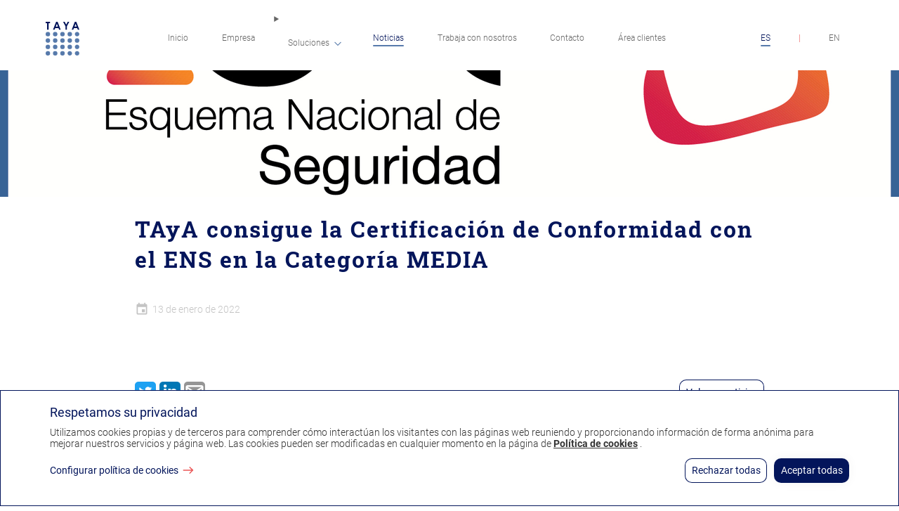

--- FILE ---
content_type: text/html;charset=UTF-8
request_url: https://www.taya.com/noticias/certificacion-ens
body_size: 13626
content:
<!DOCTYPE html><html lang="es" dir="ltr" data-n-head="%7B%22lang%22:%7B%22ssr%22:%22es%22%7D,%22dir%22:%7B%22ssr%22:%22ltr%22%7D%7D"><head>
    <title>AENOR certifica TAyA dentro de la Categoría MEDIA de la ENS - TAyA</title><meta data-n-head="ssr" charset="utf-8"><meta data-n-head="ssr" name="viewport" content="width=device-width,initial-scale=1"><meta data-n-head="ssr" data-hid="charset" charset="utf-8"><meta data-n-head="ssr" data-hid="theme-color" name="theme-color" content="#03155b"><meta data-n-head="ssr" data-hid="og:type" name="og:type" property="og:type" content="website"><meta data-n-head="ssr" data-hid="og:site_name" name="og:site_name" property="og:site_name" content="TAyA: Gestión y automatización de la tesorería"><meta data-n-head="ssr" data-hid="i18n-og" property="og:locale" content="es"><meta data-n-head="ssr" data-hid="i18n-og-alt-en" property="og:locale:alternate" content="en"><meta data-n-head="ssr" data-hid="description" name="description" content="Esta certificación acredita que las soluciones TAyA de Gestión de Tesorería y del Endeudamiento, en las modalidades Saas y On Premise,  cumplen con los niveles de servicio, seguridad y disponibilidad que las entidades públicas requieren."><meta data-n-head="ssr" data-hid="twitter:title" name="twitter:title" content="AENOR certifica TAyA dentro de la Categoría MEDIA de la ENS"><meta data-n-head="ssr" data-hid="twitter:description" name="twitter:description" content="Esta certificación acredita que las soluciones TAyA de Gestión de Tesorería y del Endeudamiento, en las modalidades Saas y On Premise,  cumplen con los niveles de servicio, seguridad y disponibilidad que las entidades públicas requieren."><meta data-n-head="ssr" data-hid="twitter:image" name="twitter:image" content="https://a.storyblok.com/f/96407/1281x619/8adda5545f/taya-preview.png"><meta data-n-head="ssr" data-hid="og:title" property="og:title" content="AENOR certifica TAyA dentro de la Categoría MEDIA de la ENS"><meta data-n-head="ssr" data-hid="og:description" property="og:description" content="Esta certificación acredita que las soluciones TAyA de Gestión de Tesorería y del Endeudamiento, en las modalidades Saas y On Premise,  cumplen con los niveles de servicio, seguridad y disponibilidad que las entidades públicas requieren."><meta data-n-head="ssr" data-hid="og:image" property="og:image" content="https://a.storyblok.com/f/96407/1281x619/8adda5545f/taya-preview.png"><meta data-n-head="ssr" data-hid="mobile-web-app-capable" name="mobile-web-app-capable" content="AENOR certifica TAyA dentro de la Categoría MEDIA de la ENS"><meta data-n-head="ssr" data-hid="apple-mobile-web-app-title" name="apple-mobile-web-app-title" content="AENOR certifica TAyA dentro de la Categoría MEDIA de la ENS"><base href="/"><link data-n-head="ssr" data-hid="shortcut-icon" rel="shortcut icon" href="/_nuxt/icons/icon_64x64.9b8fea.png"><link data-n-head="ssr" data-hid="apple-touch-icon" rel="apple-touch-icon" href="/_nuxt/icons/icon_512x512.9b8fea.png" sizes="512x512"><link data-n-head="ssr" rel="manifest" href="/_nuxt/manifest.e713cf30.json" data-hid="manifest"><script data-n-head="ssr" type="application/ld+json">{"@context":"https://schema.org","@type":"Organization","url":"https://www.taya.com","logo":"https://a.storyblok.com/f/96407/x/1429b529cc/taya-logo.svg","brand":"TAyA Tesorería, Análisis y Aplicaciones S.A.","name":"TAyA Tesorería, Análisis y Aplicaciones S.A."}</script><script data-n-head="ssr" type="application/ld+json">{"@context":"https://schema.org","@type":"LocalBusiness","image":"https://a.storyblok.com/f/96407/x/1429b529cc/taya-logo.svg","@id":"https://www.taya.com","name":"TAyA Tesorería, Análisis y Aplicaciones S.A.","address":{"@type":"PostalAddress","streetAddress":"C/ Gobelas nº 35. Planta 1. HQ Oficina 125","addressLocality":"Madrid","addressRegion":"Madrid","postalCode":"28023","addressCountry":"Spain"},"geo":{"@type":"GeoCoordinates","latitude":40.47606182308292,"longitude":-3.8754585227484855},"url":"https://www.taya.com","telephone":"+34902431198","email":"mailto:info@taya.com","openingHoursSpecification":[{"@type":"OpeningHoursSpecification","dayOfWeek":["Monday","Tuesday","Wednesday","Thursday"],"opens":"8:45","closes":"17:45"},{"@type":"OpeningHoursSpecification","dayOfWeek":["Friday"],"opens":"8:45","closes":"14:45"}]}</script><script data-n-head="ssr" type="application/ld+json">{"@context":"https://schema.org","@type":"BreadcrumbList","itemListElement":[{"@type":"ListItem","position":1,"name":"noticias","item":"https://www.taya.com/noticias"},{"@type":"ListItem","position":2,"name":"certificacion-ens","item":"https://www.taya.com/noticias/certificacion-ens"}]}</script><script data-n-head="ssr" type="application/ld+json">{"@context":"https://schema.org","@type":"NewsArticle","headline":"AENOR certifica TAyA dentro de la Categoría MEDIA de la ENS","image":["https://a.storyblok.com/f/96407/1850x2250/d30acf9c62/distintivo_ens_certificacion_media.png"],"datePublished":"2022-01-13 00:00"}</script><link rel="preload" href="/_nuxt/546a955.js" as="script"><link rel="preload" href="/_nuxt/bc130c3.js" as="script"><link rel="preload" href="/_nuxt/fc7b323.js" as="script"><link rel="preload" href="/_nuxt/1211814.js" as="script"><link rel="preload" href="/_nuxt/ff11456.js" as="script"><link rel="preload" href="/_nuxt/e2b936e.js" as="script"><link rel="preload" href="/_nuxt/21b9d7f.js" as="script"><link rel="preload" href="/_nuxt/86e02e2.js" as="script"><link rel="preload" href="/_nuxt/5e70c7d.js" as="script"><link rel="preload" href="/_nuxt/15d263d.js" as="script"><style data-vue-ssr-id="19b150b4:0 fa7ff0ca:0 6600a0d4:0 a40df298:0 e29b0e36:0 455e8224:0 d2011cae:0 e7ad0500:0 76743aae:0 687dcc0d:0 d024fb62:0 07adfd78:0 15ecb436:0 5c9ffb22:0 4b061ec2:0 2ce76b36:0">@font-face{font-family:"Roboto";font-style:normal;font-weight:300;font-display:swap;src:url(/_nuxt/fonts/Roboto-Light.0cea398.ttf)}@font-face{font-family:"Roboto";font-style:normal;font-weight:400;font-display:swap;src:url(/_nuxt/fonts/Roboto-Regular.03523cf.ttf)}@font-face{font-family:"Roboto";font-style:normal;font-weight:700;font-display:swap;src:url(/_nuxt/fonts/Roboto-Bold.4f39c57.ttf)}*,:after,:before{margin:0;padding:0;box-sizing:border-box}a,abbr,acronym,address,applet,article,aside,audio,b,big,blockquote,body,canvas,caption,center,cite,code,dd,del,details,dfn,div,dl,dt,em,embed,fieldset,figcaption,figure,footer,form,h1,h2,h3,h4,h5,h6,header,hgroup,html,i,iframe,img,ins,kbd,label,legend,li,mark,menu,nav,object,ol,output,p,pre,q,ruby,s,samp,section,small,span,strike,strong,sub,summary,sup,table,tbody,td,tfoot,th,thead,time,tr,tt,u,ul,var,video{margin:0;padding:0;border:0;font-size:100%;font:inherit;vertical-align:baseline}article,aside,details,figcaption,figure,footer,header,hgroup,menu,nav,section{display:block}ol,ul{list-style:none}blockquote,q{quotes:none}blockquote:after,blockquote:before,q:after,q:before{content:"";content:none}table{border-collapse:collapse;border-spacing:0}input:not([type=checkbox]){-webkit-appearance:none;outline:none}textarea{-webkit-appearance:none}.text-xs{font-size:.75rem;line-height:1.5}.text-sm{font-size:.875rem;line-height:1.5}.text-base{font-size:1rem;line-height:1.5}.text-lg{font-size:1.125rem;line-height:1.5}.text-xl{font-size:1.25rem;line-height:1.5}.text-2xl{font-size:clamp(1.25rem,5vw,1.5rem);line-height:1.5}.text-3xl{font-size:clamp(1.5rem,5vw,1.875rem);line-height:1.5}.text-4xl{font-size:clamp(1.75rem,5vw,2.5rem);line-height:1.5}.rich-text h2,.text-5xl{font-size:clamp(2.8rem,5vw,3rem);line-height:1.625}.rich-text h1,.text-6xl{font-size:clamp(2rem,10vw,4.5rem);line-height:1.625}*{-webkit-overflow-scrolling:touch;scroll-behavior:smooth}body{min-height:100vh;color:#333;color:var(--grey-400);background-color:#fff;background-color:var(--base);font-size:16px;font-family:"Roboto",Arial,sans-serif;font-weight:400}a{color:#577aab;text-decoration:underline}strong{font-weight:700}button{cursor:pointer;background:none;border:none}.dark-blue{color:#03155b;color:var(--primary)}.light-blue{color:#577aab;color:var(--secondary)}.red{color:#eb5757;color:var(--error)}.layout{width:100%;background-color:transparent}.layout__title{display:flex;align-items:center;justify-content:center;flex-direction:row;width:100%;height:auto;font-size:2rem;color:#03155b;color:var(--primary);font-family:"Roboto",Arial,sans-serif;font-weight:700;letter-spacing:.0625rem;text-align:center}.layout__body{display:flex;align-items:flex-start;justify-content:space-between;flex-direction:column;width:100%}@media screen and (min-width:769px){.layout__body{display:flex;align-items:flex-start;justify-content:space-between;flex-direction:row}}.layout__intro{display:flex;align-items:flex-start;justify-content:space-between;flex-direction:column;width:100%}.layout__intro-text{flex-basis:100%;align-self:flex-start;padding-top:20px}@media screen and (min-width:769px){.layout__intro-text{align-self:center;margin-right:5vw;padding-top:0}}.layout__img{max-height:100%;width:100%;flex-basis:100%;flex-grow:0.5;align-self:center;padding-top:0;padding-bottom:0;margin:30px 0}@media screen and (min-width:640px){.layout__img{width:50%;margin-left:0}}@media screen and (min-width:1200px){.layout__img{width:50%}}.layout-elem{width:100%;padding:20px}@media screen and (min-width:1200px){.layout-elem{margin:20px auto;padding:0;width:70vw}}@media screen and (min-width:1440px){.layout-elem{width:60vw}}@media screen and (min-width:2559px){.layout-elem{width:40vw}}.layout__title.layout-elem{padding-top:40px}.layout-row{display:flex;align-items:flex-start;justify-content:center;flex-direction:column-reverse;line-height:1.5;width:100%}@media screen and (min-width:769px){.layout-row{display:flex;align-items:center;justify-content:space-between;flex-direction:row}}.fade-enter,.fade-leave-to{opacity:0}.fade-enter-active,.fade-leave-active{transition:opacity .15s linear}.slide-y-enter,.slide-y-leave-to{transform:translate3d(0,-100%,0);opacity:0}.slide-y-enter-active,.slide-y-leave-active{transition:opacity .5s ease-in-out,transform .5s ease-in-out}.slide-y-reverse-enter,.slide-y-reverse-leave-to{transform:translate3d(0,100%,0)}.slide-y-reverse-enter-active,.slide-y-reverse-leave-active{transition:transform .5s ease-in-out}.scroll-visible{-webkit-animation:visible 1s ease-out;animation:visible 1s ease-out}.list-enter,.list-leave-to{opacity:0}.list-enter-active,.list-leave-active{transition:opacity .25s linear}.slide-enter{opacity:0;transform:translate3d(100%,0,0)}.slide-enter-to,.slide-leave{opacity:1;transform:translateZ(0)}.slide-leave-to{opacity:1;transform:translate3d(-100%,0,0)}.slide-enter-active{transition:opacity .5s ease-in-out,transform .5s ease-in-out}.slide-leave-active{transition:opacity .25s ease-in-out,transform .25s ease-in-out}.slide-opposite-enter{opacity:0;transform:translate3d(-100%,0,0)}.slide-opposite-enter-to,.slide-opposite-leave{opacity:1;transform:translateZ(0)}.slide-opposite-leave-to{opacity:1;transform:translate3d(100%,0,0)}.slide-opposite-enter-active{transition:opacity .5s ease-in-out,transform .5s ease-in-out}.slide-opposite-leave-active{transition:opacity .25s ease-in-out,transform .25s ease-in-out}.page-enter-active,.page-leave-active{transition:opacity .5s}.page-enter,.page-leave-to{opacity:0}@-webkit-keyframes visible{0%{opacity:0;transform:translate3d(0,100px,0)}to{opacity:1;transform:translateZ(0)}}@keyframes visible{0%{opacity:0;transform:translate3d(0,100px,0)}to{opacity:1;transform:translateZ(0)}}.rich-text{font-weight:300}.rich-text p{line-height:1.75rem}.rich-text p+p{margin-top:20px}.rich-text img{width:75%;height:75%;display:block;margin-left:auto;margin-right:auto}.rich-text b{font-weight:700}.rich-text i{font-style:italic}.rich-text u{-webkit-text-decoration-color:#577aab;text-decoration-color:#577aab;-webkit-text-decoration-color:var(--secondary);text-decoration-color:var(--secondary);-webkit-text-decoration-skip-ink:none;text-decoration-skip-ink:none;text-decoration-thickness:from-font}.rich-text blockquote{position:relative;width:100%;padding:20px;background-color:#fafafa;font-style:italic;font-weight:300;border-left:5px solid #03155b;border-left:5px solid var(--primary)}.rich-text blockquote p{margin-left:30px}.rich-text blockquote:before{content:"“";position:absolute;top:-5px;right:0;bottom:0;left:0;color:#eb5757;color:var(--error);font-size:clamp(2rem,10vw,4.5rem);font-family:serif}.rich-text h1,.rich-text h2{line-height:1.25}.rich-text h3,.rich-text h4{font-size:clamp(1.75rem,5vw,2.5rem);line-height:1.5}.rich-text h5,.rich-text h6{font-size:clamp(1.5rem,5vw,1.875rem);line-height:1.5}.rich-text ul{list-style:disc outside none;padding-left:15px}.rich-text ol{list-style:decimal outside none;padding-left:15px}.rich-text li{display:list-item;margin-top:10px;counter-increment:ol}.rich-text li::marker{color:#eb5757;color:var(--error)}.toasted-outer{font-weight:400;font-size:.875rem}.toasted-outer .toasted.toasted-inner-success{color:#56c568;color:var(--success);border:1px solid #56c568;border:1px solid var(--success);border-radius:.625rem;background-color:#eef9f0}.toasted-outer .toasted.toasted-inner-success .action{color:#56c568;color:var(--success);font-size:.75rem}.toasted-outer .toasted.toasted-inner-error{color:#eb5757;color:var(--error);border:1px solid #eb5757;border:1px solid var(--error);border-radius:.625rem;background-color:#fbe0e0}.toasted-outer .toasted.toasted-inner-error .action{color:#eb5757;color:var(--error);font-size:.75rem}.card{width:100%;height:100%;display:flex;align-items:flex-start;justify-content:flex-start;flex-direction:column;padding:20px;background-color:#fff;background-color:var(--base);box-shadow:0 0 15px rgba(0,0,0,.05);border-radius:.625rem;line-height:1.5;transform:translateZ(0);transition:box-shadow .15s ease-in-out,transform .1s linear}.card--slide .card__img{max-width:11.5625rem}.card:hover{box-shadow:0 10px 15px rgba(0,0,0,.1);transform:translate3d(0,-.625rem,0)}.card__img{width:auto;height:auto;max-height:8.125rem;align-self:center}.card__title{color:#03155b;color:var(--primary);font-family:"Roboto",Arial,sans-serif;font-size:1.25rem;padding:15px 0 5px}.card__title,.card__title--news{font-weight:700;line-height:2rem}.card__title--center{text-align:center;align-self:center}.card__text{padding:10px 0;color:#333;color:var(--grey-400);font-size:.875rem;font-family:"Roboto",Arial,sans-serif;font-weight:300}.card__text.rich-text li p{line-height:1.5rem}.card__text.rich-text p{line-height:1.75}.card__button{display:block;margin:auto 0 0 auto;padding-top:10px}.card__button--center{margin:auto auto 0}.card__img-wrapper{width:100%;height:13.75rem;border-radius:.625rem;overflow:hidden}.card__img{transition:transform .1s linear}:root{--primary:#03155b;--secondary:#577aab;--base:#fff;--error:#eb5757;--success:#56c568;--grey-100:#c4c4c4;--grey-200:#959595;--grey-300:#666;--grey-400:#333;--swiper-theme-color:#03155b;--app-height:100%}
.nuxt-progress{position:fixed;top:0;left:0;right:0;height:2px;width:0;opacity:1;transition:width .1s,opacity .4s;background-color:#577aab;z-index:999999}.nuxt-progress.nuxt-progress-notransition{transition:none}.nuxt-progress-failed{background-color:red}
.layout[data-v-c00c6300]{width:auto;height:-webkit-max-content;height:-moz-max-content;height:max-content}.main[data-v-c00c6300]{min-height:100vh;overflow:hidden}
.header[data-v-58d1fd48]{width:100vw;height:5rem;padding:15px 20px;position:fixed;top:0;background-color:transparent;overflow:hidden;z-index:5;transition:all .35s ease-in-out}.header--open[data-v-58d1fd48]{height:100vh;overflow:auto;background-color:var(--base)}.header--bg-white[data-v-58d1fd48]{background-color:var(--base);box-shadow:2px 2px 2px 2px rgba(0,0,0,.05)}@media screen and (min-width:1200px){.header[data-v-58d1fd48]{display:flex;align-items:center;justify-content:space-between;flex-direction:row;width:100%;height:auto;padding:20px 5vw;overflow:visible}}.header__logo[data-v-58d1fd48]{position:relative;z-index:1;margin-right:10px}.header__btn[data-v-58d1fd48]{position:absolute;top:1.5625rem;right:1.25rem;bottom:auto;left:auto;width:-webkit-max-content;width:-moz-max-content;width:max-content;height:1.875rem;display:flex;align-items:center;justify-content:center;flex-direction:row;z-index:1;font-size:0}@media screen and (min-width:1200px){.header__btn[data-v-58d1fd48]{display:none}}.line[data-v-58d1fd48]{width:1.875rem;height:.1875rem;display:block;background-color:var(--secondary);position:relative;border-radius:.3125rem;transition:background-color .15s linear}.line[data-v-58d1fd48]:before{transform:translate3d(0,-7px,0)}.line[data-v-58d1fd48]:after,.line[data-v-58d1fd48]:before{content:"";width:1.875rem;height:.1875rem;display:block;background-color:var(--secondary);border-radius:.3125rem;transition:transform .15s ease-in-out,background-color .15s linear}.line[data-v-58d1fd48]:after{transform:translate3d(0,3.5px,0)}.line--open[data-v-58d1fd48]{background-color:transparent;-webkit-animation:rotation-data-v-58d1fd48 .3s ease-in-out;animation:rotation-data-v-58d1fd48 .3s ease-in-out}.line--open[data-v-58d1fd48]:before{transform:translateZ(0) rotate(-45deg)}.line--open[data-v-58d1fd48]:after{transform:translate3d(0,-.1875rem,0) rotate(45deg)}@-webkit-keyframes rotation-data-v-58d1fd48{0%{transform:rotate(0deg)}to{transform:rotate(90deg)}}@keyframes rotation-data-v-58d1fd48{0%{transform:rotate(0deg)}to{transform:rotate(90deg)}}
.logo[data-v-1edfee38]{pointer-events:visible;padding:1px}.logo .circle[data-v-1edfee38]{fill:#577aab}.logo .circle[data-v-1edfee38]:hover{fill:var(--primary)}.logo path[data-v-1edfee38]{fill:#03155b}.logo--white[data-v-1edfee38],.logo--white path[data-v-1edfee38]{fill:#fff}
.navbar[data-v-910223dc]{position:absolute;top:5rem;right:0;bottom:0;left:0;width:0;height:0;font-size:clamp(1.25rem,5vw,1.5rem);z-index:1}@media screen and (min-width:1200px){.navbar[data-v-910223dc]{width:100%;height:100%;display:flex;align-items:center;justify-content:center;flex-direction:row;position:unset;padding:0;font-size:.75rem}}.navbar--open[data-v-910223dc]{width:100vw;height:auto;background-color:var(--base);padding:0;overflow:auto}@media screen and (min-width:1200px){.navbar--open[data-v-910223dc]{position:unset;padding:0;overflow:hidden}}.navbar__content[data-v-910223dc]{display:flex;align-items:flex-start;justify-content:flex-start;flex-direction:column;width:100%;height:auto}@media screen and (min-width:1200px){.navbar__content[data-v-910223dc]{display:flex;align-items:center;justify-content:flex-end;flex-direction:row;height:unset}}.navbar[data-v-910223dc] a.navbar__elem{text-decoration:none}[data-v-910223dc] .navbar__elem{width:100%;height:auto;color:var(--grey-300);text-decoration:none;opacity:0}[data-v-910223dc] /deep/ .navbar__elem+/deep/ .navbar__elem{display:block;margin-top:30px}@media screen and (min-width:1200px){[data-v-910223dc] /deep/ .navbar__elem+/deep/ .navbar__elem{margin-top:0;margin-right:30px}}[data-v-910223dc] .navbar__elem:hover{color:var(--primary);cursor:pointer}@media screen and (min-width:1200px){[data-v-910223dc] .navbar__elem{width:-webkit-max-content;width:-moz-max-content;width:max-content;visibility:visible;opacity:1}}.navbar--open[data-v-910223dc] .navbar__elem{-webkit-animation:appear-data-v-910223dc .2s ease-in-out forwards;animation:appear-data-v-910223dc .2s ease-in-out forwards}.navbar--open[data-v-910223dc] .navbar__elem:first-child{-webkit-animation-delay:.1s;animation-delay:.1s}.navbar--open[data-v-910223dc] .navbar__elem:nth-child(2){-webkit-animation-delay:.2s;animation-delay:.2s}.navbar--open[data-v-910223dc] .navbar__elem:nth-child(3){-webkit-animation-delay:.3s;animation-delay:.3s}.navbar--open[data-v-910223dc] .navbar__elem:nth-child(4){-webkit-animation-delay:.4s;animation-delay:.4s}.navbar--open[data-v-910223dc] .navbar__elem:nth-child(5){-webkit-animation-delay:.5s;animation-delay:.5s}.navbar--open[data-v-910223dc] .navbar__elem:nth-child(6){-webkit-animation-delay:.6s;animation-delay:.6s}.navbar--open[data-v-910223dc] .navbar__elem:nth-child(7){-webkit-animation-delay:.7s;animation-delay:.7s}.navbar--open[data-v-910223dc] .navbar__elem:nth-child(8){-webkit-animation-delay:.8s;animation-delay:.8s}.navbar--open[data-v-910223dc] .navbar__elem:nth-child(9){-webkit-animation-delay:.9s;animation-delay:.9s}.navbar--open[data-v-910223dc] .navbar__elem:nth-child(10){-webkit-animation-delay:1s;animation-delay:1s}.navbar--open[data-v-910223dc] .navbar__elem:nth-child(11){-webkit-animation-delay:1.1s;animation-delay:1.1s}.navbar--open[data-v-910223dc] .navbar__elem:nth-child(12){-webkit-animation-delay:1.2s;animation-delay:1.2s}.navbar--open[data-v-910223dc] .navbar__elem:nth-child(13){-webkit-animation-delay:1.3s;animation-delay:1.3s}.navbar--open[data-v-910223dc] .navbar__elem:nth-child(14){-webkit-animation-delay:1.4s;animation-delay:1.4s}.navbar--open[data-v-910223dc] .navbar__elem:nth-child(15){-webkit-animation-delay:1.5s;animation-delay:1.5s}@media screen and (min-width:1200px){.navbar--open[data-v-910223dc] .navbar__elem{-webkit-animation:none;animation:none}}[data-v-910223dc] .navbar__elem--active .navbar__elem-text{color:var(--primary)}[data-v-910223dc] .navbar__elem--active .navbar__elem-text:after{content:"";-webkit-animation:underline-data-v-910223dc .15s ease-in-out 1 forwards;animation:underline-data-v-910223dc .15s ease-in-out 1 forwards}[data-v-910223dc] .navbar__elem-text{display:flex;align-items:flex-start;justify-content:center;flex-direction:column;width:-webkit-max-content;width:-moz-max-content;width:max-content;height:auto;max-width:90vw;padding:10px 20px;font-weight:300;transition:color .15s ease-in-out}[data-v-910223dc] .navbar__elem-text:after{content:"";width:0;height:.125rem;margin-top:3px;border-radius:.625rem;background-color:var(--secondary)}.navbar__lang[data-v-910223dc]{display:flex;align-items:center;justify-content:space-between;flex-direction:row;margin-top:0;width:6.25rem}@media screen and (min-width:1200px){.navbar__lang[data-v-910223dc]{width:auto}}.navbar__lang .navbar__elem[data-v-910223dc]{width:-webkit-max-content;width:-moz-max-content;width:max-content}.navbar__main[data-v-910223dc]{display:flex;align-items:flex-start;justify-content:flex-start;flex-direction:column;width:100%;height:unset;margin-bottom:30px}@media screen and (min-width:1200px){.navbar__main[data-v-910223dc]{display:flex;align-items:center;justify-content:space-evenly;flex-direction:row;width:70%;height:unset;margin-bottom:0;margin-left:auto;margin-right:auto}}@-webkit-keyframes appear-data-v-910223dc{0%{opacity:0}to{opacity:1}}@keyframes appear-data-v-910223dc{0%{opacity:0}to{opacity:1}}@-webkit-keyframes underline-data-v-910223dc{to{width:100%}}@keyframes underline-data-v-910223dc{to{width:100%}}
.navbar__elem-text[data-v-3e39c76c]{padding:0}.dropdown[data-v-3e39c76c]{display:flex;align-items:flex-start;justify-content:flex-start;flex-direction:row;text-decoration:none;position:relative}@media screen and (min-width:1200px){.dropdown[data-v-3e39c76c]{pointer-events:unset}.dropdown[data-v-3e39c76c]:hover{cursor:default}}.dropdown details[data-v-3e39c76c]{width:100%}.dropdown details>summary[data-v-3e39c76c]{list-style:none}.dropdown details>summary[data-v-3e39c76c]::-webkit-details-marker,.dropdown details>summary[data-v-3e39c76c]::marker{display:none}.dropdown__main-link[data-v-3e39c76c]{display:flex;align-items:center;justify-content:space-between;flex-direction:row;margin-top:10px;margin-bottom:10px}@media screen and (min-width:1200px){.dropdown__main-link[data-v-3e39c76c]{flex-direction:row}}.dropdown__main-link .navbar__elem[data-v-3e39c76c]{width:auto}.dropdown__main-link .navbar__elem-text[data-v-3e39c76c]{padding:10px 0 10px 20px}.dropdown__btn[data-v-3e39c76c]{display:flex;align-items:center;justify-content:flex-end;flex-direction:row;font-size:0;width:100%;margin-right:15px}@media screen and (min-width:1200px){.dropdown__btn[data-v-3e39c76c]{margin-left:5px;margin-bottom:4px}}.dropdown__btn-icon[data-v-3e39c76c]{width:2rem;height:2rem;color:var(--secondary)}@media screen and (min-width:1200px){.dropdown__btn-icon[data-v-3e39c76c]{width:.875rem;height:.875rem}}.dropdown__content[data-v-3e39c76c]{width:100%;height:auto;display:block;margin-bottom:30px;padding:20px;background-color:#fafafa;font-size:1rem;box-shadow:inset 0 0 15px rgba(0,0,0,.05)}@media screen and (min-width:1200px){.dropdown__content[data-v-3e39c76c]{position:fixed;width:auto;padding:20px;margin-bottom:0;border-radius:.625rem;background-color:#fff;box-shadow:0 0 8px rgba(0,0,0,.15)}}.dropdown__content .navbar__elem[data-v-3e39c76c]{opacity:1;-webkit-animation:none;animation:none}.dropdown__content .navbar__elem-text[data-v-3e39c76c]{padding:0}.dropdown__content .navbar__elem-text[data-v-3e39c76c]:after{content:none}@media screen and (min-width:1200px){.dropdown__content .navbar__elem-text[data-v-3e39c76c]:after{content:"";width:0;height:.125rem;margin-top:3px;border-radius:.625rem;background-color:var(--secondary)}}.dropdown__category+.dropdown__category[data-v-3e39c76c]{margin-top:30px}.dropdown__category-title[data-v-3e39c76c]{display:flex;align-items:flex-end;justify-content:flex-start;flex-direction:row;margin-bottom:20px;color:var(--primary);font-size:1.125rem}.dropdown__icon[data-v-3e39c76c]{width:1.75rem;height:1.75rem;margin-right:10px}.dropdown__child[data-v-3e39c76c]{display:block}.dropdown__child+.dropdown__child[data-v-3e39c76c]{padding-top:10px}
@font-face{font-family:"Roboto Slab";font-style:normal;font-weight:300;font-display:swap;src:url(/_nuxt/fonts/RobotoSlab-Light.0a0b244.ttf)}@font-face{font-family:"Roboto Slab";font-style:normal;font-weight:400;font-display:swap;src:url(/_nuxt/fonts/RobotoSlab-Regular.33daf00.ttf)}@font-face{font-family:"Roboto Slab";font-style:normal;font-weight:700;font-display:swap;src:url(/_nuxt/fonts/RobotoSlab-Bold.a53f435.ttf)}.article[data-v-6294e0ea]{display:flex;align-items:flex-start;justify-content:flex-start;flex-direction:column;position:relative;flex-grow:1;width:100%;min-height:100vh;margin-left:auto;margin-right:auto;padding-top:80px;padding-bottom:70px;color:var(--grey-400);font-family:"Roboto Slab",serif;font-size:1rem;background-color:var(--base);z-index:2}@media screen and (min-width:1200px){.article[data-v-6294e0ea]{padding-top:100px}}.article .article__image[data-v-6294e0ea]{width:100%;height:25vh;-o-object-fit:cover;object-fit:cover}.article .article__image--default[data-v-6294e0ea]{display:flex;align-items:center;justify-content:center;flex-direction:row;background-color:#f6f6f6;color:transparent}.article__elem-group[data-v-6294e0ea]{display:flex;align-items:center;justify-content:space-between;flex-direction:row}.article__elem-group[data-v-6294e0ea]:last-of-type{flex-grow:1}.article__btn[data-v-6294e0ea]{display:flex;align-items:center;justify-content:flex-end;flex-direction:row}.article__title[data-v-6294e0ea]{font-size:2rem;color:#03155b;font-weight:700;letter-spacing:.125rem}
.image[data-v-0ca9aee0],.image-wrapper[data-v-0ca9aee0]{width:100%}.image[data-v-0ca9aee0]{height:25vh;-o-object-fit:cover;object-fit:cover}.image--card[data-v-0ca9aee0]{height:13.75rem}.image--default[data-v-0ca9aee0]{display:flex;align-items:center;justify-content:center;flex-direction:row;background-color:#f6f6f6;color:transparent;filter:none}
.image[data-v-602e7830]{width:100%;height:100%;-o-object-fit:contain;object-fit:contain}.image--feature[data-v-602e7830]{width:auto;height:auto;-o-object-fit:none;object-fit:none;max-height:8.125rem}.image--cover-news[data-v-602e7830]{height:25vh;-o-object-fit:cover;object-fit:cover}.image--cover-card[data-v-602e7830]{height:13.75rem;-o-object-fit:cover;object-fit:cover}.image--default[data-v-602e7830]{display:flex;align-items:center;justify-content:center;flex-direction:row;background-color:#f6f6f6;color:transparent;filter:none}.image--loaded[data-v-602e7830]{filter:none}
.date[data-v-1041db70]{display:flex;align-items:center;justify-content:flex-start;flex-direction:row;color:var(--grey-100);font-family:"Roboto",Arial,sans-serif;font-weight:300;font-size:.875rem;line-height:0}.date--small[data-v-1041db70]{font-size:.75rem}.date__icon[data-v-1041db70]{width:1.25rem;height:1.25rem;color:var(--grey-100);margin-right:5px;line-height:1.5}.date--small .date__icon[data-v-1041db70]{width:1.125rem;height:1.125rem}
.share-buttons[data-v-2b80ee59]{display:flex;align-items:center;justify-content:flex-start;flex-direction:row}.share-buttons a[data-v-2b80ee59]{line-height:0}.share-buttons__btn[data-v-2b80ee59]:hover{cursor:pointer}.share-buttons__btn+.share-buttons__btn[data-v-2b80ee59]{margin-left:5px}
.social-logo[data-v-68396f0c]{width:1.875rem;height:1.875rem;border-radius:.3125rem}
.btn-wrapper[data-v-4bb2ef56]{position:relative;z-index:1}.btn[data-v-4bb2ef56],.btn-wrapper[data-v-4bb2ef56]{display:flex;align-items:center;justify-content:center;flex-direction:row}.btn[data-v-4bb2ef56]{margin:10px 0;border:none;border-radius:.625rem;padding:9.5px;background-color:var(--base);color:var(--primary);font-family:"Roboto",Arial,sans-serif;font-weight:400;font-size:.875rem;text-align:center;line-height:1.2;text-decoration:none}.btn[data-v-4bb2ef56]:disabled,.btn[data-v-4bb2ef56]:disabled:hover{color:var(--base);background:var(--grey-100);border-color:var(--grey-100);box-shadow:none;cursor:not-allowed}.btn--link[data-v-4bb2ef56]{padding-right:5px;padding-left:0;background-color:transparent;color:var(--primary);line-height:1.5}.btn--link[data-v-4bb2ef56]:hover{text-decoration:underline;-webkit-text-decoration-color:var(--secondary);text-decoration-color:var(--secondary);-webkit-text-decoration-skip-ink:none;text-decoration-skip-ink:none;text-decoration-thickness:2px;text-underline-offset:5px}.btn--ghost[data-v-4bb2ef56]{text-decoration:none;box-shadow:inset 0 0 0 1px var(--primary);color:var(--primary);transition:background-color .15s ease-in-out,color .15s linear}.btn--ghost[data-v-4bb2ef56]:hover{box-shadow:inset 0 0 0 2px var(--primary)}.btn--solid[data-v-4bb2ef56]{color:var(--base)!important;transition:transform .1s linear;box-shadow:0 0 15px rgba(0,0,0,.05);background-color:var(--primary);text-decoration:none!important;transition:transform .15s ease-in-out}.btn--solid[data-v-4bb2ef56]:hover{box-shadow:0 10px 15px rgba(0,0,0,.15);transform:translate3d(0,-.125rem,0)}.btn svg[data-v-4bb2ef56]{margin-left:5px;transform:translateZ(0);transition:transform .15s ease-in-out}.btn:hover svg[data-v-4bb2ef56]{transform:translate3d(.3125rem,0,0)}
.footer[data-v-448ab19a]{width:100%;height:100%;display:flex;align-items:flex-start;justify-content:space-between;flex-direction:column;color:var(--base);background-color:var(--primary);flex-wrap:wrap;font-size:.875rem;font-weight:300;position:relative;overflow:hidden}.footer__title[data-v-448ab19a]{font-weight:700}.footer__section[data-v-448ab19a]{display:flex;align-items:flex-start;flex-direction:row;flex-wrap:wrap;z-index:1}.footer__section[data-v-448ab19a],.footer__section[data-v-448ab19a]:last-child{justify-content:space-between}.footer__section[data-v-448ab19a]:last-child:before{content:"";width:100%;height:.0625rem;margin-bottom:20px;background-color:#fff}.footer__section:last-child .footer__elem[data-v-448ab19a],.footer__section:last-child .footer__link[data-v-448ab19a]{margin:0;font-size:.75rem}.footer__section:last-child .footer__elem[data-v-448ab19a]{margin-bottom:10px}.footer__article[data-v-448ab19a]{z-index:1}.footer__nav[data-v-448ab19a]{display:flex;align-items:flex-start;justify-content:flex-start;flex-direction:column}.footer__elem+.footer__elem[data-v-448ab19a],.footer__elem+.footer__link[data-v-448ab19a],.footer__link+.footer__elem[data-v-448ab19a],.footer__link+.footer__link[data-v-448ab19a],.footer__nav[data-v-448ab19a]{margin-top:10px}.footer__elem[data-v-448ab19a]:last-of-type,.footer__link[data-v-448ab19a]:last-of-type{margin-bottom:10px}.footer__link[data-v-448ab19a]{display:flex;align-items:center;justify-content:flex-start;flex-direction:row;color:var(--base);text-transform:capitalize}.footer__link[data-v-448ab19a]:hover{color:var(--secondary);cursor:pointer}.footer__address[data-v-448ab19a]{width:100%;height:100%;display:flex;align-items:flex-start;justify-content:flex-start;flex-direction:column;margin-top:10px}.footer__icon[data-v-448ab19a]{width:1.375rem;height:1.375rem;margin-right:5px;min-width:1.375rem}.footer__icon--br[data-v-448ab19a]{border-radius:.1875rem}.footer__map[data-v-448ab19a]{width:100%;border-radius:.625rem;z-index:1}
.cookies[data-v-fd0983de]{position:fixed;top:auto;right:0;bottom:0;left:0;display:flex;align-items:center;justify-content:space-between;flex-direction:column;width:100%;height:auto;padding:20px;font-size:.875rem;font-weight:300;color:var(--grey-400);background-color:var(--base);border:1px solid var(--primary);z-index:5}@media screen and (min-width:768px){.cookies[data-v-fd0983de]{padding:20px 70px}}.cookies__title[data-v-fd0983de]{margin-bottom:10px;color:var(--primary);font-size:1.125rem;font-weight:400}.cookies__text[data-v-fd0983de]{width:100%}.cookies__buttons[data-v-fd0983de]{justify-content:space-between;width:100%}.cookies__buttons[data-v-fd0983de],.cookies__cta[data-v-fd0983de]{display:flex;align-items:center;flex-direction:row}.cookies__cta[data-v-fd0983de]{justify-content:flex-end}.cookies__btn+.cookies__btn[data-v-fd0983de]{margin-left:10px}.cookies__link[data-v-fd0983de]{color:var(--grey-400);font-weight:700}</style><link rel="preload" href="/_nuxt/static/1766157274/noticias/certificacion-ens/state.js" as="script"><link rel="preload" href="/_nuxt/static/1766157274/noticias/certificacion-ens/payload.js" as="script"><link rel="preload" href="/_nuxt/static/1766157274/manifest.js" as="script">
  <style type="text/css">.error[data-v-07c43e38]{min-height:100vh;background-color:#fff;padding-top:80px}</style><style type="text/css">.header-height[data-v-078ac499]{padding-top:80px}.row-intro[data-v-078ac499]{display:flex;align-items:flex-start;justify-content:flex-start;flex-direction:column-reverse;margin-bottom:40px;background-color:transparent;z-index:1;pointer-events:none}.row-intro+.row-intro[data-v-078ac499]{margin-top:0}@media screen and (min-width:769px){.row-intro[data-v-078ac499]{display:flex;align-items:center;justify-content:space-between;flex-direction:row}.row-intro__img[data-v-078ac499]{margin-left:20px}.row-intro--reverse[data-v-078ac499]{flex-direction:row-reverse}}.row-intro--small[data-v-078ac499]{flex-direction:column-reverse;align-items:flex-start;margin-right:20px;margin-left:20px;padding:25px 0;width:auto}@media screen and (min-width:769px){.row-intro--small[data-v-078ac499]{flex-direction:row;align-items:center;max-width:60vw;margin-right:auto;margin-left:auto;padding:50px 0}.row-intro--small.row-intro--reverse[data-v-078ac499]{flex-direction:row-reverse}}@media screen and (min-width:1441px){.row-intro--small[data-v-078ac499]{max-width:40vw}}.row-intro--small .row-intro__title[data-v-078ac499]{font-size:clamp(1.25rem,5vw,1.5rem)}.row-intro--small .row-intro__text[data-v-078ac499]{font-size:.875rem;margin:0}.row-intro--small .row-intro__img[data-v-078ac499]{width:5.3125rem;height:5.3125rem;max-width:5.3125rem;max-height:5.3125rem}@media screen and (min-width:769px){.row-intro--small .row-intro__img[data-v-078ac499]{width:7.8125rem;height:7.8125rem;max-width:7.8125rem;max-height:7.8125rem;margin-right:auto;margin-left:auto}}.row-intro--big[data-v-078ac499],.row-intro--xl[data-v-078ac499]{flex-direction:column}@media screen and (min-width:769px){.row-intro--big[data-v-078ac499],.row-intro--xl[data-v-078ac499]{width:100%;flex-direction:row}}@media screen and (min-width:1200px){.row-intro--big[data-v-078ac499],.row-intro--xl[data-v-078ac499]{width:90vw;flex-direction:row}}@media screen and (min-width:1440px){.row-intro--big[data-v-078ac499],.row-intro--xl[data-v-078ac499]{margin:20px auto;padding:0;width:70vw}}@media screen and (min-width:769px){.row-intro--big .row-intro__text[data-v-078ac499],.row-intro--xl .row-intro__text[data-v-078ac499]{width:100%;margin-right:50px}}@media screen and (min-width:1200px){.row-intro--big .row-intro__text[data-v-078ac499],.row-intro--xl .row-intro__text[data-v-078ac499]{width:60%;margin-right:50px}}@media screen and (min-width:769px){.row-intro--big .row-intro__text .rich-text[data-v-078ac499],.row-intro--xl .row-intro__text .rich-text[data-v-078ac499]{justify-content:flex-start;text-align:left}}.row-intro--big .row-intro__title[data-v-078ac499],.row-intro--xl .row-intro__title[data-v-078ac499]{font-size:clamp(2.8rem,5vw,3rem)}@media screen and (min-width:769px){.row-intro--big .row-intro__title[data-v-078ac499],.row-intro--xl .row-intro__title[data-v-078ac499]{font-size:clamp(2rem,10vw,4.5rem);justify-content:flex-start;text-align:left}}.row-intro--xl[data-v-078ac499]{min-height:100vh}@media screen and (min-width:769px){.row-intro--xl .row-intro__text[data-v-078ac499]{max-width:100%}}@media screen and (min-width:769px){.row-intro--xl .row-intro__img--computer[data-v-078ac499]{margin-left:0;margin-right:5vw}}@media screen and (min-width:769px){.row-intro--xl .row-intro__img[data-v-078ac499]{margin-right:0;margin-left:auto}}.row-intro__text[data-v-078ac499]{display:flex;align-items:flex-start;justify-content:space-between;flex-direction:column;pointer-events:visible}@media screen and (min-width:769px){.row-intro__text[data-v-078ac499]{max-width:60%}}.row-intro__title[data-v-078ac499]{margin-top:0;margin-bottom:20px;justify-content:flex-start;text-align:left}.row-intro__img[data-v-078ac499]{width:150px;height:150px;max-width:150px;max-height:150px;margin-bottom:20px;margin-left:0}@media screen and (min-width:769px){.row-intro__img[data-v-078ac499]{width:12.5rem;height:12.5rem;max-width:12.5rem;max-height:12.5rem;margin-right:auto;margin-bottom:0;margin-left:auto}}.row-intro__img--illustration[data-v-078ac499]{width:80%;height:80%;max-width:80%;max-height:80%}@media screen and (min-width:769px){.row-intro__img--illustration[data-v-078ac499]{max-width:40%}}.row-intro__img--computer[data-v-078ac499]{width:100%;height:100%;max-width:100%;max-height:100%;margin-left:0;margin-right:0}.row-intro__buttons[data-v-078ac499]{display:flex;align-items:center;justify-content:flex-start;flex-direction:row;width:100%;margin-top:20px;pointer-events:visible}.row-intro__buttons *+*[data-v-078ac499]{margin-left:20px}</style><style type="text/css">.toasted{padding:0 20px}.toasted.rounded{border-radius:24px}.toasted .primary,.toasted.toasted-primary{border-radius:2px;min-height:38px;line-height:1.1em;background-color:#353535;padding:6px 20px;font-size:15px;font-weight:300;color:#fff;box-shadow:0 1px 3px rgba(0,0,0,.12),0 1px 2px rgba(0,0,0,.24)}.toasted .primary.success,.toasted.toasted-primary.success{background:#4caf50}.toasted .primary.error,.toasted.toasted-primary.error{background:#f44336}.toasted .primary.info,.toasted.toasted-primary.info{background:#3f51b5}.toasted .primary .action,.toasted.toasted-primary .action{color:#a1c2fa}.toasted.bubble{border-radius:30px;min-height:38px;line-height:1.1em;background-color:#ff7043;padding:0 20px;font-size:15px;font-weight:300;color:#fff;box-shadow:0 1px 3px rgba(0,0,0,.12),0 1px 2px rgba(0,0,0,.24)}.toasted.bubble.success{background:#4caf50}.toasted.bubble.error{background:#f44336}.toasted.bubble.info{background:#3f51b5}.toasted.bubble .action{color:#8e2b0c}.toasted.outline{border-radius:30px;min-height:38px;line-height:1.1em;background-color:#fff;border:1px solid #676767;padding:0 20px;font-size:15px;color:#676767;box-shadow:0 1px 3px rgba(0,0,0,.12),0 1px 2px rgba(0,0,0,.24);font-weight:700}.toasted.outline.success{color:#4caf50;border-color:#4caf50}.toasted.outline.error{color:#f44336;border-color:#f44336}.toasted.outline.info{color:#3f51b5;border-color:#3f51b5}.toasted.outline .action{color:#607d8b}.toasted-container{position:fixed;z-index:10000}.toasted-container,.toasted-container.full-width{display:-ms-flexbox;display:flex;-ms-flex-direction:column;flex-direction:column}.toasted-container.full-width{max-width:86%;width:100%}.toasted-container.full-width.fit-to-screen{min-width:100%}.toasted-container.full-width.fit-to-screen .toasted:first-child{margin-top:0}.toasted-container.full-width.fit-to-screen.top-right{top:0;right:0}.toasted-container.full-width.fit-to-screen.top-left{top:0;left:0}.toasted-container.full-width.fit-to-screen.top-center{top:0;left:0;-webkit-transform:translateX(0);transform:translateX(0)}.toasted-container.full-width.fit-to-screen.bottom-right{right:0;bottom:0}.toasted-container.full-width.fit-to-screen.bottom-left{left:0;bottom:0}.toasted-container.full-width.fit-to-screen.bottom-center{left:0;bottom:0;-webkit-transform:translateX(0);transform:translateX(0)}.toasted-container.top-right{top:10%;right:7%}.toasted-container.top-left{top:10%;left:7%}.toasted-container.top-center{top:10%;left:50%;-webkit-transform:translateX(-50%);transform:translateX(-50%)}.toasted-container.bottom-right{right:5%;bottom:7%}.toasted-container.bottom-left{left:5%;bottom:7%}.toasted-container.bottom-center{left:50%;-webkit-transform:translateX(-50%);transform:translateX(-50%);bottom:7%}.toasted-container.bottom-left .toasted,.toasted-container.top-left .toasted{float:left}.toasted-container.bottom-right .toasted,.toasted-container.top-right .toasted{float:right}.toasted-container .toasted{top:35px;width:auto;clear:both;margin-top:10px;position:relative;max-width:100%;height:auto;word-break:normal;display:-ms-flexbox;display:flex;-ms-flex-align:center;align-items:center;-ms-flex-pack:justify;justify-content:space-between;box-sizing:inherit}.toasted-container .toasted .fa,.toasted-container .toasted .fab,.toasted-container .toasted .far,.toasted-container .toasted .fas,.toasted-container .toasted .material-icons,.toasted-container .toasted .mdi{margin-right:.5rem;margin-left:-.4rem}.toasted-container .toasted .fa.after,.toasted-container .toasted .fab.after,.toasted-container .toasted .far.after,.toasted-container .toasted .fas.after,.toasted-container .toasted .material-icons.after,.toasted-container .toasted .mdi.after{margin-left:.5rem;margin-right:-.4rem}.toasted-container .toasted .action{text-decoration:none;font-size:.8rem;padding:8px;margin:5px -7px 5px 7px;border-radius:3px;text-transform:uppercase;letter-spacing:.03em;font-weight:600;cursor:pointer}.toasted-container .toasted .action.icon{padding:4px;display:-ms-flexbox;display:flex;-ms-flex-align:center;align-items:center;-ms-flex-pack:center;justify-content:center}.toasted-container .toasted .action.icon .fa,.toasted-container .toasted .action.icon .material-icons,.toasted-container .toasted .action.icon .mdi{margin-right:0;margin-left:4px}.toasted-container .toasted .action.icon:hover{text-decoration:none}.toasted-container .toasted .action:hover{text-decoration:underline}@media only screen and (max-width:600px){.toasted-container{min-width:100%}.toasted-container .toasted:first-child{margin-top:0}.toasted-container.top-right{top:0;right:0}.toasted-container.top-left{top:0;left:0}.toasted-container.top-center{top:0;left:0;-webkit-transform:translateX(0);transform:translateX(0)}.toasted-container.bottom-right{right:0;bottom:0}.toasted-container.bottom-left{left:0;bottom:0}.toasted-container.bottom-center{left:0;bottom:0;-webkit-transform:translateX(0);transform:translateX(0)}.toasted-container.bottom-center,.toasted-container.top-center{-ms-flex-align:stretch!important;align-items:stretch!important}.toasted-container.bottom-left .toasted,.toasted-container.bottom-right .toasted,.toasted-container.top-left .toasted,.toasted-container.top-right .toasted{float:none}.toasted-container .toasted{border-radius:0}}</style><style type="text/css">.articles-wrapper[data-v-78c8f257]{width:100%;padding:20px}.articles[data-v-78c8f257]{display:grid;grid-template-columns:repeat(auto-fit,minmax(16.25rem,23.4375rem));grid-template-rows:repeat(auto-fill,minmax(-webkit-max-content,1fr));grid-template-rows:repeat(auto-fill,minmax(max-content,1fr));grid-gap:3.125rem;gap:3.125rem;justify-content:center;padding-bottom:70px}</style><style type="text/css">.media[data-v-ffeebbe4]{display:flex;align-items:center;justify-content:center;flex-direction:row}.media img[data-v-ffeebbe4],.media video[data-v-ffeebbe4]{box-shadow:0 0 15px rgba(0,0,0,.05);border-radius:.625rem}.media img[data-v-ffeebbe4]:hover,.media video[data-v-ffeebbe4]:hover{box-shadow:0 10px 15px rgba(0,0,0,.1)}</style><style type="text/css">.cookie[data-v-a352e0fe]{display:flex;align-items:center;justify-content:flex-start;flex-direction:row;color:var(--primary);padding:20px 0;font-size:1.25rem;font-weight:400}.cookie[data-v-a352e0fe]:hover{cursor:pointer}.cookie__checkbox[data-v-a352e0fe]{width:24px;height:24px;margin-right:10px}</style><style type="text/css">.table-wrapper[data-v-72d99ce3]{overflow-x:auto;margin:10px auto;box-shadow:0 0 15px rgba(0,0,0,.15);border-radius:10px}table[data-v-72d99ce3]{border-collapse:collapse;background-color:#fff}td[data-v-72d99ce3]{border-top:1px solid var(--secondary);border-left:none;border-right:none}td[data-v-72d99ce3],th[data-v-72d99ce3]{padding:1rem;text-align:left}th[data-v-72d99ce3]{color:var(--primary);font-weight:700}</style><style type="text/css">.index[data-v-5dd807ea]{z-index:1}</style><style type="text/css">.contact__body[data-v-5b70049a]{flex-direction:column-reverse;padding-bottom:70px}@media screen and (min-width:769px){.contact__body[data-v-5b70049a]{flex-direction:row;align-items:center;justify-content:center}}.contact__intro[data-v-5b70049a]{color:var(--grey-300);font-size:1rem;font-weight:300;line-height:2rem;margin-bottom:30px}</style><style type="text/css">.postnotfound[data-v-0cd4ab68]{width:100%;height:100%;fill:#fff}.postnotfound__cloud[data-v-0cd4ab68]{-webkit-animation:cloud-data-v-0cd4ab68 15s linear infinite alternate;animation:cloud-data-v-0cd4ab68 15s linear infinite alternate;-webkit-backface-visibility:hidden;backface-visibility:hidden;perspective:1000}.postnotfound__cloud[data-v-0cd4ab68]:nth-child(2n){animation-direction:alternate-reverse}@-webkit-keyframes cloud-data-v-0cd4ab68{0%{transform:translate3d(10%,0,0)}to{transform:translate3d(-20%,0,0)}}@keyframes cloud-data-v-0cd4ab68{0%{transform:translate3d(10%,0,0)}to{transform:translate3d(-20%,0,0)}}</style><style type="text/css">.news[data-v-58c8a1c8]{width:100%;height:100%;min-height:100vh;background-color:#fafafa;box-shadow:inset 0 -3px 10px 5px rgba(0,0,0,.05);color:var(--grey-400)}.news__title[data-v-58c8a1c8]{justify-content:space-between;flex-wrap:wrap;padding:0 70px}.news__search[data-v-58c8a1c8],.news__title[data-v-58c8a1c8]{display:flex;align-items:center;flex-direction:row;width:100%}.news__search[data-v-58c8a1c8]{justify-content:flex-start;height:2rem;max-width:16.25rem;position:relative;margin-top:80px;white-space:nowrap;overflow:hidden;z-index:0;margin-right:auto;margin-left:auto}.news__search-bar[data-v-58c8a1c8]{width:100%;height:100%;border:1px solid var(--primary);border-radius:10px;padding:5px 10px 5px 30px;color:var(--primary);background:var(--base);font-size:1rem;text-overflow:ellipsis}.news__search-bar[data-v-58c8a1c8]::-moz-placeholder{color:var(--secondary);font-weight:300}.news__search-bar[data-v-58c8a1c8]:-ms-input-placeholder{color:var(--secondary);font-weight:300}.news__search-bar[data-v-58c8a1c8]::placeholder{color:var(--secondary);font-weight:300}.news__search-icon[data-v-58c8a1c8]{width:1.25rem;height:1.25rem;position:absolute;top:auto;right:auto;bottom:auto;left:5px;color:var(--primary)}.news__search-label[data-v-58c8a1c8]{width:0;height:0;font-size:0}.news__img[data-v-58c8a1c8]{width:100%;height:60vh;margin-left:auto;margin-right:auto}p.layout-elem[data-v-58c8a1c8]{color:var(--primary);text-align:center}</style></head>
  <body style="overflow: auto;">
    <div id="__nuxt"><!----><div id="__layout"><div data-fetch-key="data-v-c00c6300:0" class="layout" data-v-c00c6300=""><header class="header" data-v-58d1fd48="" data-v-c00c6300=""><a href="/" aria-label="Ir a página principal" class="header__logo" data-v-58d1fd48=""><svg viewBox="0 0 24 24" fill="none" xmlns="http://www.w3.org/2000/svg" id="taya-logo" class="logo" style="width:50px;height:50px;" data-v-1edfee38="" data-v-58d1fd48=""><ellipse cx="1.5896" cy="22.4244" rx="1.5896" ry="1.57564" class="circle" data-v-1edfee38=""></ellipse> <ellipse cx="1.5896" cy="8.77239" rx="1.5896" ry="1.57564" class="circle" data-v-1edfee38=""></ellipse> <ellipse cx="22.3737" cy="13.3231" rx="1.5896" ry="1.57564" class="circle" data-v-1edfee38=""></ellipse> <path d="M18.7672 22.4244C18.7672 23.2946 18.0555 24 17.1776 24C16.2997 24 15.588 23.2946 15.588 22.4244C15.588 21.5542 16.2997 20.8487 17.1776 20.8487C18.0555 20.8487 18.7672 21.5542 18.7672 22.4244Z" class="circle" data-v-1edfee38=""></path> <ellipse cx="6.78559" cy="22.4244" rx="1.5896" ry="1.57564" class="circle" data-v-1edfee38=""></ellipse> <ellipse cx="11.9816" cy="22.4244" rx="1.5896" ry="1.57564" class="circle" data-v-1edfee38=""></ellipse> <ellipse cx="1.5896" cy="13.3231" rx="1.5896" ry="1.57564" class="circle" data-v-1edfee38=""></ellipse> <ellipse cx="1.5896" cy="17.8737" rx="1.5896" ry="1.57564" class="circle" data-v-1edfee38=""></ellipse> <path d="M23.9633 22.4244C23.9633 23.2946 23.2516 24 22.3737 24C21.4957 24 20.7841 23.2946 20.7841 22.4244C20.7841 21.5542 21.4957 20.8487 22.3737 20.8487C23.2516 20.8487 23.9633 21.5542 23.9633 22.4244Z" class="circle" data-v-1edfee38=""></path> <ellipse cx="11.9816" cy="17.8737" rx="1.5896" ry="1.57564" class="circle" data-v-1edfee38=""></ellipse> <ellipse cx="17.1776" cy="17.8737" rx="1.5896" ry="1.57564" class="circle" data-v-1edfee38=""></ellipse> <ellipse cx="6.78559" cy="17.8737" rx="1.5896" ry="1.57564" class="circle" data-v-1edfee38=""></ellipse> <path d="M23.9633 17.8737C23.9633 18.7439 23.2516 19.4494 22.3737 19.4494C21.4957 19.4494 20.7841 18.7439 20.7841 17.8737C20.7841 17.0035 21.4957 16.2981 22.3737 16.2981C23.2516 16.2981 23.9633 17.0035 23.9633 17.8737Z" class="circle" data-v-1edfee38=""></path> <ellipse cx="11.9816" cy="13.3231" rx="1.5896" ry="1.57564" class="circle" data-v-1edfee38=""></ellipse> <ellipse cx="17.1776" cy="13.3231" rx="1.5896" ry="1.57564" class="circle" data-v-1edfee38=""></ellipse> <ellipse cx="6.78559" cy="13.3231" rx="1.5896" ry="1.57564" class="circle" data-v-1edfee38=""></ellipse> <ellipse cx="6.78559" cy="8.77239" rx="1.5896" ry="1.57564" class="circle" data-v-1edfee38=""></ellipse> <path d="M23.9633 8.77239C23.9633 9.6426 23.2516 10.348 22.3737 10.348C21.4957 10.348 20.7841 9.6426 20.7841 8.77239C20.7841 7.90219 21.4957 7.19675 22.3737 7.19675C23.2516 7.19675 23.9633 7.90219 23.9633 8.77239Z" class="circle" data-v-1edfee38=""></path> <ellipse cx="11.9816" cy="8.77239" rx="1.5896" ry="1.57564" class="circle" data-v-1edfee38=""></ellipse> <ellipse cx="17.1776" cy="8.77239" rx="1.5896" ry="1.57564" class="circle" data-v-1edfee38=""></ellipse> <path d="M0 0.523395V1.04279H0.504371H1.00874V3.32013V5.59747H1.55346H2.09818V3.32013V1.04279H2.60255H3.10693V0.523395V0.00400126H1.55346H0V0.523395Z" data-v-1edfee38=""></path> <path d="M7.04506 1.01082C6.42771 2.573 5.92334 3.8595 5.57633 4.76644L5.25757 5.59747H5.81036H6.36718L6.60121 5.01815L6.83524 4.43882H7.9731C8.83255 4.43882 9.11903 4.45081 9.15131 4.48677C9.17149 4.51474 9.2764 4.77843 9.38534 5.06609L9.58306 5.59747H10.1318H10.6806L10.4022 4.8863C10.2488 4.49876 10.0794 4.05128 10.0269 3.89945C9.97445 3.74364 9.61533 2.80873 9.22394 1.82188L8.52186 0.023976L7.98117 0.01199L7.44452 3.9693e-06L7.04506 1.01082ZM8.10626 1.76994C8.15871 1.90978 8.31607 2.3173 8.46133 2.68088C8.60659 3.04445 8.73571 3.36408 8.74378 3.38805C8.75992 3.428 8.59449 3.43999 7.98924 3.43999C7.26698 3.43999 7.21453 3.436 7.24277 3.36807C7.44856 2.84468 7.69469 2.20943 7.76732 2.00167C7.90854 1.60213 7.94486 1.52223 7.97714 1.52223C7.99731 1.52223 8.0538 1.6341 8.10626 1.76994Z" data-v-1edfee38=""></path> <path d="M12.7061 0.531386C13.162 1.40636 13.7834 2.60097 13.9368 2.90861L14.082 3.19228V4.39488V5.59747H14.6066H15.1311V4.40287V3.20427L15.349 2.79275C15.466 2.56501 15.6879 2.1455 15.8372 1.86183C15.9865 1.57417 16.2367 1.09872 16.394 0.803069C16.5474 0.507414 16.7007 0.22774 16.729 0.183791C16.85 0.0119919 16.8177 5.92647e-06 16.2327 0.0119919L15.6839 0.0239779L15.1836 0.982859C14.9092 1.51024 14.6671 1.95772 14.6509 1.9737C14.6308 1.99368 14.3766 1.55819 14.082 1.00683L13.5534 0.00400126H12.9885H12.4277L12.7061 0.531386Z" data-v-1edfee38=""></path> <path d="M20.7115 0.0719215C20.6994 0.111875 20.5542 0.475451 20.3968 0.882975C20.2354 1.2905 19.9005 2.15349 19.6503 2.80074C19.4002 3.44798 19.0572 4.34294 18.8837 4.78642L18.573 5.59747H19.1218H19.6705L19.8965 5.02614L20.1184 4.4588H21.2805H22.4425L22.5152 4.63859C22.5515 4.73848 22.6524 4.99418 22.7371 5.20593L22.8864 5.59747H23.4432H24L23.8507 5.22591C23.766 5.02614 23.6207 4.65058 23.5279 4.39887C23.306 3.81955 22.7008 2.27335 22.1964 1.00284L21.805 0.0239776L21.2724 0.0119914C20.7922 0.00400075 20.7357 0.00799609 20.7115 0.0719215ZM21.4136 1.74996C21.462 1.87781 21.6194 2.29333 21.7647 2.67289C21.9099 3.05244 22.031 3.38006 22.031 3.40004C22.031 3.42401 21.7283 3.43999 21.2845 3.43999C20.8205 3.43999 20.538 3.42401 20.538 3.40004C20.538 3.38006 20.651 3.0884 20.7842 2.75279C20.9213 2.41718 21.0626 2.04961 21.1029 1.94174C21.228 1.59814 21.2603 1.52223 21.2926 1.52223C21.3127 1.52223 21.3652 1.62611 21.4136 1.74996Z" data-v-1edfee38=""></path></svg></a> <button type="button" aria-label="Despliega menu" aria-haspopup="true" class="header__btn" data-v-58d1fd48="">
      Menu
      <span class="line" data-v-58d1fd48=""></span></button> <nav aria-label="Main navigation" class="navbar" data-v-910223dc="" data-v-58d1fd48=""><div class="navbar__content" data-v-910223dc=""><div role="menubar" class="navbar__main" data-v-910223dc=""><a href="/" role="menuitem" class="navbar__elem" data-v-910223dc=""><span class="navbar__elem-text" data-v-910223dc="">
              Inicio
            </span></a><a href="/empresa" role="menuitem" class="navbar__elem" data-v-910223dc=""><span class="navbar__elem-text" data-v-910223dc="">
              Empresa
            </span></a><div role="none" class="dropdown navbar__elem" data-v-3e39c76c="" data-v-910223dc=""><details data-v-3e39c76c=""><summary data-v-3e39c76c=""><a href="/soluciones" class="navbar__elem dropdown__main-link" data-v-3e39c76c=""><span class="navbar__elem-text" data-v-3e39c76c="">
          Soluciones
        </span> <button aria-label="Dropdown button" type="button" class="dropdown__btn" data-v-3e39c76c=""><svg class="dropdown__btn-icon" data-v-3e39c76c=""><use href="/_nuxt/img/sprite.b830b35.svg#chevron-down" data-v-3e39c76c=""></use></svg></button></a></summary> <div class="dropdown__content" data-v-3e39c76c=""><div role="menu" class="dropdown__category" data-v-3e39c76c=""><div class="dropdown__category-title" data-v-3e39c76c=""><svg class="dropdown__icon" data-v-3e39c76c=""><use href="/_nuxt/img/sprite.b830b35.svg#on-premises" data-v-3e39c76c=""></use></svg> <span data-v-3e39c76c="">
              On-Premises
            </span></div> <a href="/soluciones/on-premises/tesoreria-net" role="menuitem" class="navbar__elem dropdown__child" data-v-3e39c76c=""><span class="navbar__elem-text" data-v-3e39c76c="">
              Tesorería.NET - Corporaciones y tesorerías complejas
            </span></a><a href="/soluciones/on-premises/tesoreria-agil" role="menuitem" class="navbar__elem dropdown__child" data-v-3e39c76c=""><span class="navbar__elem-text" data-v-3e39c76c="">
              Tesorería AGIL - Administraciones públicas y corporaciones locales
            </span></a><a href="/soluciones/on-premises/tesoreria-empresas" role="menuitem" class="navbar__elem dropdown__child" data-v-3e39c76c=""><span class="navbar__elem-text" data-v-3e39c76c="">
              Tesorería - Empresas
            </span></a></div><div role="menu" class="dropdown__category" data-v-3e39c76c=""><div class="dropdown__category-title" data-v-3e39c76c=""><svg class="dropdown__icon" data-v-3e39c76c=""><use href="/_nuxt/img/sprite.b830b35.svg#saas" data-v-3e39c76c=""></use></svg> <span data-v-3e39c76c="">
              SaaS
            </span></div> <a href="/soluciones/saas/aftaya-agregador-financiero" role="menuitem" class="navbar__elem dropdown__child" data-v-3e39c76c=""><span class="navbar__elem-text" data-v-3e39c76c="">
              AFTAYA - Agregador Financiero
            </span></a><a href="/soluciones/saas/ict-international-cash-treasury" role="menuitem" class="navbar__elem dropdown__child" data-v-3e39c76c=""><span class="navbar__elem-text" data-v-3e39c76c="">
              iCT - International Cash &amp; Treasury
            </span></a></div></div></details></div><a href="/noticias" role="menuitem" class="navbar__elem navbar__elem--active" data-v-910223dc=""><span class="navbar__elem-text" data-v-910223dc="">
              Noticias
            </span></a><a href="/trabaja-con-nosotros" role="menuitem" class="navbar__elem" data-v-910223dc=""><span class="navbar__elem-text" data-v-910223dc="">
              Trabaja con nosotros
            </span></a><a href="/contacto" role="menuitem" class="navbar__elem" data-v-910223dc=""><span class="navbar__elem-text" data-v-910223dc="">
              Contacto
            </span></a><a href="/area-clientes" role="menuitem" class="navbar__elem" data-v-910223dc=""><span class="navbar__elem-text" data-v-910223dc="">
              Área clientes
            </span></a></div> <div class="navbar__lang navbar__elem" data-v-910223dc=""><a href="/noticias/certificacion-ens" aria-current="page" class="navbar__elem nuxt-link-exact-active navbar__elem--active" data-v-910223dc=""><span class="navbar__elem-text" data-v-910223dc=""> ES </span></a> <div class="navbar__elem-text" style="color: var(--error)" data-v-910223dc="">|</div> <a href="/en/news/certificacion-ens" class="navbar__elem" data-v-910223dc=""><span class="navbar__elem-text" data-v-910223dc=""> EN </span></a></div></div></nav></header> <main class="main" data-v-c00c6300=""><!----> <section class="layout" data-v-c00c6300=""><article class="article" data-v-6294e0ea=""><div class="image-wrapper" data-v-0ca9aee0="" data-v-6294e0ea=""><div data-v-602e7830="" data-v-0ca9aee0=""><img alt="Foto de portada" width="768" height="192" src="https://img2.storyblok.com/1920x0/f/96407/1850x2250/d30acf9c62/distintivo_ens_certificacion_media.png" class="image isLoading image--cover-news lazyLoad" data-v-602e7830="" title="" srcset="https://img2.storyblok.com/320x0/f/96407/1850x2250/d30acf9c62/distintivo_ens_certificacion_media.png 320w,https://img2.storyblok.com/640x0/f/96407/1850x2250/d30acf9c62/distintivo_ens_certificacion_media.png 640w,https://img2.storyblok.com/768x0/f/96407/1850x2250/d30acf9c62/distintivo_ens_certificacion_media.png 768w,https://img2.storyblok.com/960x0/f/96407/1850x2250/d30acf9c62/distintivo_ens_certificacion_media.png 960w,https://img2.storyblok.com/1024x0/f/96407/1850x2250/d30acf9c62/distintivo_ens_certificacion_media.png 1024w,https://img2.storyblok.com/1280x0/f/96407/1850x2250/d30acf9c62/distintivo_ens_certificacion_media.png 1280w,https://img2.storyblok.com/1600x0/f/96407/1850x2250/d30acf9c62/distintivo_ens_certificacion_media.png 1600w,https://img2.storyblok.com/1920x0/f/96407/1850x2250/d30acf9c62/distintivo_ens_certificacion_media.png 1920w"></div> <!----></div> <h1 class="article__title layout-elem" data-v-6294e0ea="">TAyA consigue la Certificación de Conformidad con el ENS en la Categoría MEDIA </h1> <time datetime="January 13, 2022" class="date layout-elem" data-v-1041db70="" data-v-6294e0ea=""><svg class="date__icon" data-v-1041db70=""><use href="/_nuxt/img/sprite.b830b35.svg#calendar" data-v-1041db70=""></use></svg>
  13 de enero de 2022
</time> <p class="layout-elem" data-v-6294e0ea=""></p> <div class="article__elem-group layout-elem" data-v-6294e0ea=""><div class="share-buttons" data-v-2b80ee59="" data-v-6294e0ea=""><a href="javascript:void(0)" class="share-buttons__btn share-network-twitter" data-v-2b80ee59=""><svg class="social-logo" data-v-68396f0c="" data-v-2b80ee59=""><use href="/_nuxt/img/sprite.b830b35.svg#twitter" data-v-68396f0c=""></use> <!----> <!----></svg></a> <a href="javascript:void(0)" class="share-buttons__btn share-network-linkedin" data-v-2b80ee59=""><svg class="social-logo" data-v-68396f0c="" data-v-2b80ee59=""><!----> <use href="/_nuxt/img/sprite.b830b35.svg#linkedin" data-v-68396f0c=""></use> <!----></svg></a> <a href="mailto:?body=https://www.taya.com/noticias/certificacion-ens" class="share-buttons__btn" data-v-2b80ee59=""><svg class="social-logo" data-v-68396f0c="" data-v-2b80ee59=""><!----> <!----> <use href="/_nuxt/img/sprite.b830b35.svg#mail" data-v-68396f0c=""></use></svg></a></div> <div class="article__btn" data-v-6294e0ea=""><div class="btn-wrapper" data-v-4bb2ef56="" data-v-6294e0ea=""><!----> <!----> <a href="/noticias#noticias" class="btn btn--ghost" data-v-4bb2ef56=""><span data-v-4bb2ef56="">Volver a noticias</span> <!----></a></div></div></div> <div class="rich-text layout-elem" data-v-6294e0ea=""><div data-v-6294e0ea=""><p data-v-6294e0ea="">Tras un periodo de evaluación interna y &nbsp;la &nbsp;implementación de las medidas de seguridad que prescribe la certificación en el Esquema Nacional de Seguridad&nbsp; (ENS), tanto en el marco organizativo como en el marco operacional, TAyA ha superado la auditoria externa de AENOR,&nbsp; obteniendo &nbsp;el &nbsp;certificado &nbsp;ENS en la categoría MEDIA, &nbsp;<span data-v-6294e0ea="" class="">como evidencia de la conformidad de nuestro sistema de gestión con la norma Real Decreto 3/2010 de 8 de enero.</span></p><p data-v-6294e0ea=""></p><p data-v-6294e0ea="">Esta certificación acredita nuestro cumplimiento de un Esquema que establece los principios básicos y requisitos mínimos de seguridad de los sistemas de información y supone&nbsp; el reconocimiento a nuestra trayectoria como proveedor de soluciones y servicios a la Administración Pública española, &nbsp;con la máxima garantía en seguridad.</p><p data-v-6294e0ea=""></p><p data-v-6294e0ea="">De esta forma las soluciones de Gestión de Tesorería y del Endeudamiento proporcionadas por TAYA, &nbsp;en modalidad Saas&nbsp; y On Premise, &nbsp;cumplen con los niveles de servicio, seguridad y disponibilidad que las entidades públicas requieren.<img data-src="https://a.storyblok.com/f/96407/595x841/62097b89ec/ens-20220001-tesoreria-analisis-y-aplicaciones.jpg" alt="" title="Certificado ENS TAyA" src="default-img.svg" class="image lazyLoad" data-v-6294e0ea=""></p></div></div> <div class="article__elem-group layout-elem" data-v-6294e0ea=""><div class="share-buttons" data-v-2b80ee59="" data-v-6294e0ea=""><a href="javascript:void(0)" class="share-buttons__btn share-network-twitter" data-v-2b80ee59=""><svg class="social-logo" data-v-68396f0c="" data-v-2b80ee59=""><use href="/_nuxt/img/sprite.b830b35.svg#twitter" data-v-68396f0c=""></use> <!----> <!----></svg></a> <a href="javascript:void(0)" class="share-buttons__btn share-network-linkedin" data-v-2b80ee59=""><svg class="social-logo" data-v-68396f0c="" data-v-2b80ee59=""><!----> <use href="/_nuxt/img/sprite.b830b35.svg#linkedin" data-v-68396f0c=""></use> <!----></svg></a> <a href="mailto:?body=https://www.taya.com/noticias/certificacion-ens" class="share-buttons__btn" data-v-2b80ee59=""><svg class="social-logo" data-v-68396f0c="" data-v-2b80ee59=""><!----> <!----> <use href="/_nuxt/img/sprite.b830b35.svg#mail" data-v-68396f0c=""></use></svg></a></div> <div class="article__btn" data-v-6294e0ea=""><div class="btn-wrapper" data-v-4bb2ef56="" data-v-6294e0ea=""><!----> <!----> <a href="/noticias#noticias" class="btn btn--ghost" data-v-4bb2ef56=""><span data-v-4bb2ef56="">Volver a noticias</span> <!----></a></div></div></div></article></section></main> <footer class="footer" data-v-448ab19a="" data-v-c00c6300=""><section class="footer__logo layout-elem" data-v-448ab19a=""><svg viewBox="0 0 24 24" fill="none" xmlns="http://www.w3.org/2000/svg" id="taya-logo" class="logo logo--white" style="width:50px;height:50px;" data-v-1edfee38="" data-v-448ab19a=""><ellipse cx="1.5896" cy="22.4244" rx="1.5896" ry="1.57564" class="circle" data-v-1edfee38=""></ellipse> <ellipse cx="1.5896" cy="8.77239" rx="1.5896" ry="1.57564" class="circle" data-v-1edfee38=""></ellipse> <ellipse cx="22.3737" cy="13.3231" rx="1.5896" ry="1.57564" class="circle" data-v-1edfee38=""></ellipse> <path d="M18.7672 22.4244C18.7672 23.2946 18.0555 24 17.1776 24C16.2997 24 15.588 23.2946 15.588 22.4244C15.588 21.5542 16.2997 20.8487 17.1776 20.8487C18.0555 20.8487 18.7672 21.5542 18.7672 22.4244Z" class="circle" data-v-1edfee38=""></path> <ellipse cx="6.78559" cy="22.4244" rx="1.5896" ry="1.57564" class="circle" data-v-1edfee38=""></ellipse> <ellipse cx="11.9816" cy="22.4244" rx="1.5896" ry="1.57564" class="circle" data-v-1edfee38=""></ellipse> <ellipse cx="1.5896" cy="13.3231" rx="1.5896" ry="1.57564" class="circle" data-v-1edfee38=""></ellipse> <ellipse cx="1.5896" cy="17.8737" rx="1.5896" ry="1.57564" class="circle" data-v-1edfee38=""></ellipse> <path d="M23.9633 22.4244C23.9633 23.2946 23.2516 24 22.3737 24C21.4957 24 20.7841 23.2946 20.7841 22.4244C20.7841 21.5542 21.4957 20.8487 22.3737 20.8487C23.2516 20.8487 23.9633 21.5542 23.9633 22.4244Z" class="circle" data-v-1edfee38=""></path> <ellipse cx="11.9816" cy="17.8737" rx="1.5896" ry="1.57564" class="circle" data-v-1edfee38=""></ellipse> <ellipse cx="17.1776" cy="17.8737" rx="1.5896" ry="1.57564" class="circle" data-v-1edfee38=""></ellipse> <ellipse cx="6.78559" cy="17.8737" rx="1.5896" ry="1.57564" class="circle" data-v-1edfee38=""></ellipse> <path d="M23.9633 17.8737C23.9633 18.7439 23.2516 19.4494 22.3737 19.4494C21.4957 19.4494 20.7841 18.7439 20.7841 17.8737C20.7841 17.0035 21.4957 16.2981 22.3737 16.2981C23.2516 16.2981 23.9633 17.0035 23.9633 17.8737Z" class="circle" data-v-1edfee38=""></path> <ellipse cx="11.9816" cy="13.3231" rx="1.5896" ry="1.57564" class="circle" data-v-1edfee38=""></ellipse> <ellipse cx="17.1776" cy="13.3231" rx="1.5896" ry="1.57564" class="circle" data-v-1edfee38=""></ellipse> <ellipse cx="6.78559" cy="13.3231" rx="1.5896" ry="1.57564" class="circle" data-v-1edfee38=""></ellipse> <ellipse cx="6.78559" cy="8.77239" rx="1.5896" ry="1.57564" class="circle" data-v-1edfee38=""></ellipse> <path d="M23.9633 8.77239C23.9633 9.6426 23.2516 10.348 22.3737 10.348C21.4957 10.348 20.7841 9.6426 20.7841 8.77239C20.7841 7.90219 21.4957 7.19675 22.3737 7.19675C23.2516 7.19675 23.9633 7.90219 23.9633 8.77239Z" class="circle" data-v-1edfee38=""></path> <ellipse cx="11.9816" cy="8.77239" rx="1.5896" ry="1.57564" class="circle" data-v-1edfee38=""></ellipse> <ellipse cx="17.1776" cy="8.77239" rx="1.5896" ry="1.57564" class="circle" data-v-1edfee38=""></ellipse> <path d="M0 0.523395V1.04279H0.504371H1.00874V3.32013V5.59747H1.55346H2.09818V3.32013V1.04279H2.60255H3.10693V0.523395V0.00400126H1.55346H0V0.523395Z" data-v-1edfee38=""></path> <path d="M7.04506 1.01082C6.42771 2.573 5.92334 3.8595 5.57633 4.76644L5.25757 5.59747H5.81036H6.36718L6.60121 5.01815L6.83524 4.43882H7.9731C8.83255 4.43882 9.11903 4.45081 9.15131 4.48677C9.17149 4.51474 9.2764 4.77843 9.38534 5.06609L9.58306 5.59747H10.1318H10.6806L10.4022 4.8863C10.2488 4.49876 10.0794 4.05128 10.0269 3.89945C9.97445 3.74364 9.61533 2.80873 9.22394 1.82188L8.52186 0.023976L7.98117 0.01199L7.44452 3.9693e-06L7.04506 1.01082ZM8.10626 1.76994C8.15871 1.90978 8.31607 2.3173 8.46133 2.68088C8.60659 3.04445 8.73571 3.36408 8.74378 3.38805C8.75992 3.428 8.59449 3.43999 7.98924 3.43999C7.26698 3.43999 7.21453 3.436 7.24277 3.36807C7.44856 2.84468 7.69469 2.20943 7.76732 2.00167C7.90854 1.60213 7.94486 1.52223 7.97714 1.52223C7.99731 1.52223 8.0538 1.6341 8.10626 1.76994Z" data-v-1edfee38=""></path> <path d="M12.7061 0.531386C13.162 1.40636 13.7834 2.60097 13.9368 2.90861L14.082 3.19228V4.39488V5.59747H14.6066H15.1311V4.40287V3.20427L15.349 2.79275C15.466 2.56501 15.6879 2.1455 15.8372 1.86183C15.9865 1.57417 16.2367 1.09872 16.394 0.803069C16.5474 0.507414 16.7007 0.22774 16.729 0.183791C16.85 0.0119919 16.8177 5.92647e-06 16.2327 0.0119919L15.6839 0.0239779L15.1836 0.982859C14.9092 1.51024 14.6671 1.95772 14.6509 1.9737C14.6308 1.99368 14.3766 1.55819 14.082 1.00683L13.5534 0.00400126H12.9885H12.4277L12.7061 0.531386Z" data-v-1edfee38=""></path> <path d="M20.7115 0.0719215C20.6994 0.111875 20.5542 0.475451 20.3968 0.882975C20.2354 1.2905 19.9005 2.15349 19.6503 2.80074C19.4002 3.44798 19.0572 4.34294 18.8837 4.78642L18.573 5.59747H19.1218H19.6705L19.8965 5.02614L20.1184 4.4588H21.2805H22.4425L22.5152 4.63859C22.5515 4.73848 22.6524 4.99418 22.7371 5.20593L22.8864 5.59747H23.4432H24L23.8507 5.22591C23.766 5.02614 23.6207 4.65058 23.5279 4.39887C23.306 3.81955 22.7008 2.27335 22.1964 1.00284L21.805 0.0239776L21.2724 0.0119914C20.7922 0.00400075 20.7357 0.00799609 20.7115 0.0719215ZM21.4136 1.74996C21.462 1.87781 21.6194 2.29333 21.7647 2.67289C21.9099 3.05244 22.031 3.38006 22.031 3.40004C22.031 3.42401 21.7283 3.43999 21.2845 3.43999C20.8205 3.43999 20.538 3.42401 20.538 3.40004C20.538 3.38006 20.651 3.0884 20.7842 2.75279C20.9213 2.41718 21.0626 2.04961 21.1029 1.94174C21.228 1.59814 21.2603 1.52223 21.2926 1.52223C21.3127 1.52223 21.3652 1.62611 21.4136 1.74996Z" data-v-1edfee38=""></path></svg></section> <section class="footer__section layout-elem" data-v-448ab19a=""><article class="footer__article" data-v-448ab19a=""><h2 class="footer__title" data-v-448ab19a="">Contacta</h2> <address class="footer__address" data-v-448ab19a=""><span class="footer__elem" data-v-448ab19a=""> Horario de atención: de Lunes a Jueves de 8:45 a 17:45 y Viernes de 8:45 a 14:45. </span> <span class="footer__elem" data-v-448ab19a="">C/ Gobelas nº 35. Planta 1. HQ Oficina 125</span> <span class="footer__elem" data-v-448ab19a=""> 28023 Madrid - Madrid - España </span> <a href="tel:+34916341217" class="footer__link" data-v-448ab19a=""><svg class="footer__icon" data-v-448ab19a=""><use href="/_nuxt/img/sprite.b830b35.svg#phone" data-v-448ab19a=""></use></svg>
          +34 91 634 12 17
        </a> <a href="mailto:info@taya.com" class="footer__link" data-v-448ab19a=""><svg class="footer__icon" data-v-448ab19a=""><use href="/_nuxt/img/sprite.b830b35.svg#mail-white" data-v-448ab19a=""></use></svg>
          info@taya.com
        </a> <a href="https://www.linkedin.com/company/taya-tesorer-a-an-lisis-y-aplicaciones-s-a-/" class="footer__link" data-v-448ab19a=""><svg class="footer__icon footer__icon--br" data-v-448ab19a=""><use href="/_nuxt/img/sprite.b830b35.svg#linkedin-white" data-v-448ab19a=""></use></svg>
          TAyA Tesorería Análisis y Aplicaciones, S.A.
        </a> <a href="https://twitter.com/TAyATesoreria" class="footer__link" data-v-448ab19a=""><svg class="footer__icon footer__icon--br" data-v-448ab19a=""><use href="/_nuxt/img/sprite.b830b35.svg#twitter-white" data-v-448ab19a=""></use></svg>
          @TAyA
        </a></address></article> <article class="footer__article" data-v-448ab19a=""><h2 class="footer__title" data-v-448ab19a="">Descubre</h2> <nav class="footer__nav" data-v-448ab19a=""><a href="/" class="footer__link navbar__elem--active" data-v-448ab19a="">Inicio</a><a href="/empresa" class="footer__link" data-v-448ab19a="">Empresa</a><a href="/soluciones" class="footer__link" data-v-448ab19a="">Soluciones</a><a href="/noticias" class="footer__link navbar__elem--active" data-v-448ab19a="">Noticias</a><a href="/trabaja-con-nosotros" class="footer__link" data-v-448ab19a="">Trabaja con nosotros</a><a href="/contacto" class="footer__link" data-v-448ab19a="">Contacto</a><a href="/area-clientes" class="footer__link" data-v-448ab19a="">Área clientes</a></nav></article></section> <div class="layout-elem" data-v-448ab19a=""><iframe title="Localización de la oficina TAyA" data-src="https://www.google.com/maps/embed?pb=!1m18!1m12!1m3!1d758.7374791414378!2d-3.8782623118748982!3d40.47637299870357!2m3!1f0!2f0!3f0!3m2!1i1024!2i768!4f13.1!3m3!1m2!1s0xd41848a6b804117%3A0x983da41fddd99bd9!2sTesorer%C3%ADa%20An%C3%A1lisis%20y%20Aplicaciones%20S.A.!5e0!3m2!1sen!2ses!4v1604505094224!5m2!1sen!2ses" allowfullscreen="allowfullscreen" aria-hidden="false" tabindex="0" src="default-img.svg" class="footer__map lazyLoad" data-v-448ab19a=""></iframe></div> <section class="footer__section layout-elem" data-v-448ab19a=""><span class="footer__elem" data-v-448ab19a="">2026 © TAyA - Tesorería Análisis y Aplicaciones, S.A.</span> <a href="/aviso-legal" class="footer__link" data-v-448ab19a="">Aviso legal</a> <a href="/politica-de-privacidad" class="footer__link" data-v-448ab19a="">Política de Privacidad</a> <a href="/politica-de-cookies" class="footer__link" data-v-448ab19a="">Política de cookies</a> <a target="_blank" rel="noopener" href="https://www.freepik.com/free-vector/finance-illustration-concept_6193734.htm" class="footer__link" data-v-448ab19a="">
      Finance illustration designed by stories
    </a></section></footer> <div data-v-fd0983de="" data-v-c00c6300="" class="cookies"><div data-v-fd0983de="" class="cookies__text"><p data-v-fd0983de="" class="cookies__title">Respetamos su privacidad</p> <p data-v-fd0983de="">
        Utilizamos cookies propias y de terceros para comprender cómo interactúan los visitantes con las páginas web
        reuniendo y proporcionando información de forma anónima para mejorar nuestros servicios y página web. Las
        cookies pueden ser modificadas en cualquier momento en la página de
        <a data-v-fd0983de="" href="/politica-de-cookies" class="cookies__link">Política de cookies</a> .
      </p></div> <div data-v-fd0983de="" class="cookies__buttons"><div data-v-4bb2ef56="" data-v-fd0983de="" class="btn-wrapper cookies__btn" style="justify-content: flex-start;"><!----> <!----> <a data-v-4bb2ef56="" href="/politica-de-cookies" class="btn btn--link"><span data-v-4bb2ef56="">Configurar política de cookies</span> <svg data-v-4bb2ef56="" xmlns="http://www.w3.org/2000/svg" viewBox="0 0 24 24" width="18px" height="18px"><path data-v-4bb2ef56="" fill="#eb5757" d="M14.29,5.71L14.29,5.71c-0.39,0.39-0.39,1.02,0,1.41L18.17,11H3c-0.55,0-1,0.45-1,1v0c0,0.55,0.45,1,1,1h15.18l-3.88,3.88 c-0.39,0.39-0.39,1.02,0,1.41l0,0c0.39,0.39,1.02,0.39,1.41,0l5.59-5.59c0.39-0.39,0.39-1.02,0-1.41L15.7,5.71 C15.32,5.32,14.68,5.32,14.29,5.71z"></path></svg></a></div> <div data-v-fd0983de="" class="cookies__cta"><div data-v-4bb2ef56="" data-v-fd0983de="" class="btn-wrapper cookies__btn"><button data-v-4bb2ef56="" type="button" class="btn btn--ghost">
    Rechazar todas
  </button> <!----> <!----></div> <div data-v-4bb2ef56="" data-v-fd0983de="" class="btn-wrapper cookies__btn"><button data-v-4bb2ef56="" type="button" class="btn btn--solid">
    Aceptar todas
  </button> <!----> <!----></div></div></div></div></div></div></div>
  

<div id="21DFFEzys" role="status" aria-live="polite" aria-atomic="false"></div></body></html>

--- FILE ---
content_type: image/svg+xml
request_url: https://www.taya.com/default-img.svg
body_size: 432
content:
<svg viewBox="0 0 220 220" fill="none" xmlns="http://www.w3.org/2000/svg"><g filter="url(#prefix__filter0_f)"><rect x="10" y="10" width="200" height="200" rx="10" fill="url(#prefix__paint0_linear)"/></g><defs><linearGradient id="prefix__paint0_linear" x1="10" y1="10" x2="210" y2="210" gradientUnits="userSpaceOnUse"><stop stop-color="#C4C4C4"/><stop offset="1" stop-color="#E5E5E5"/></linearGradient><filter id="prefix__filter0_f" x="0" y="0" filterUnits="userSpaceOnUse" color-interpolation-filters="sRGB"><feFlood flood-opacity="0" result="BackgroundImageFix"/><feBlend in="SourceGraphic" in2="BackgroundImageFix" result="shape"/><feGaussianBlur stdDeviation="5" result="effect1_foregroundBlur"/></filter></defs></svg>

--- FILE ---
content_type: application/javascript; charset=UTF-8
request_url: https://www.taya.com/_nuxt/e2b936e.js
body_size: 20566
content:
(window.webpackJsonp=window.webpackJsonp||[]).push([[4],{144:function(t,e,r){"use strict";var n,o=SyntaxError,c=Function,l=TypeError,f=function(t){try{return c('"use strict"; return ('+t+").constructor;")()}catch(t){}},y=Object.getOwnPropertyDescriptor;if(y)try{y({},"")}catch(t){y=null}var d=function(){throw new l},h=y?function(){try{return d}catch(t){try{return y(arguments,"callee").get}catch(t){return d}}}():d,v=r(339)(),m=Object.getPrototypeOf||function(t){return t.__proto__},w={},_="undefined"==typeof Uint8Array?n:m(Uint8Array),x={"%AggregateError%":"undefined"==typeof AggregateError?n:AggregateError,"%Array%":Array,"%ArrayBuffer%":"undefined"==typeof ArrayBuffer?n:ArrayBuffer,"%ArrayIteratorPrototype%":v?m([][Symbol.iterator]()):n,"%AsyncFromSyncIteratorPrototype%":n,"%AsyncFunction%":w,"%AsyncGenerator%":w,"%AsyncGeneratorFunction%":w,"%AsyncIteratorPrototype%":w,"%Atomics%":"undefined"==typeof Atomics?n:Atomics,"%BigInt%":"undefined"==typeof BigInt?n:BigInt,"%Boolean%":Boolean,"%DataView%":"undefined"==typeof DataView?n:DataView,"%Date%":Date,"%decodeURI%":decodeURI,"%decodeURIComponent%":decodeURIComponent,"%encodeURI%":encodeURI,"%encodeURIComponent%":encodeURIComponent,"%Error%":Error,"%eval%":eval,"%EvalError%":EvalError,"%Float32Array%":"undefined"==typeof Float32Array?n:Float32Array,"%Float64Array%":"undefined"==typeof Float64Array?n:Float64Array,"%FinalizationRegistry%":"undefined"==typeof FinalizationRegistry?n:FinalizationRegistry,"%Function%":c,"%GeneratorFunction%":w,"%Int8Array%":"undefined"==typeof Int8Array?n:Int8Array,"%Int16Array%":"undefined"==typeof Int16Array?n:Int16Array,"%Int32Array%":"undefined"==typeof Int32Array?n:Int32Array,"%isFinite%":isFinite,"%isNaN%":isNaN,"%IteratorPrototype%":v?m(m([][Symbol.iterator]())):n,"%JSON%":"object"==typeof JSON?JSON:n,"%Map%":"undefined"==typeof Map?n:Map,"%MapIteratorPrototype%":"undefined"!=typeof Map&&v?m((new Map)[Symbol.iterator]()):n,"%Math%":Math,"%Number%":Number,"%Object%":Object,"%parseFloat%":parseFloat,"%parseInt%":parseInt,"%Promise%":"undefined"==typeof Promise?n:Promise,"%Proxy%":"undefined"==typeof Proxy?n:Proxy,"%RangeError%":RangeError,"%ReferenceError%":ReferenceError,"%Reflect%":"undefined"==typeof Reflect?n:Reflect,"%RegExp%":RegExp,"%Set%":"undefined"==typeof Set?n:Set,"%SetIteratorPrototype%":"undefined"!=typeof Set&&v?m((new Set)[Symbol.iterator]()):n,"%SharedArrayBuffer%":"undefined"==typeof SharedArrayBuffer?n:SharedArrayBuffer,"%String%":String,"%StringIteratorPrototype%":v?m(""[Symbol.iterator]()):n,"%Symbol%":v?Symbol:n,"%SyntaxError%":o,"%ThrowTypeError%":h,"%TypedArray%":_,"%TypeError%":l,"%Uint8Array%":"undefined"==typeof Uint8Array?n:Uint8Array,"%Uint8ClampedArray%":"undefined"==typeof Uint8ClampedArray?n:Uint8ClampedArray,"%Uint16Array%":"undefined"==typeof Uint16Array?n:Uint16Array,"%Uint32Array%":"undefined"==typeof Uint32Array?n:Uint32Array,"%URIError%":URIError,"%WeakMap%":"undefined"==typeof WeakMap?n:WeakMap,"%WeakRef%":"undefined"==typeof WeakRef?n:WeakRef,"%WeakSet%":"undefined"==typeof WeakSet?n:WeakSet},S=function t(e){var r;if("%AsyncFunction%"===e)r=f("async function () {}");else if("%GeneratorFunction%"===e)r=f("function* () {}");else if("%AsyncGeneratorFunction%"===e)r=f("async function* () {}");else if("%AsyncGenerator%"===e){var n=t("%AsyncGeneratorFunction%");n&&(r=n.prototype)}else if("%AsyncIteratorPrototype%"===e){var o=t("%AsyncGenerator%");o&&(r=m(o.prototype))}return x[e]=r,r},O={"%ArrayBufferPrototype%":["ArrayBuffer","prototype"],"%ArrayPrototype%":["Array","prototype"],"%ArrayProto_entries%":["Array","prototype","entries"],"%ArrayProto_forEach%":["Array","prototype","forEach"],"%ArrayProto_keys%":["Array","prototype","keys"],"%ArrayProto_values%":["Array","prototype","values"],"%AsyncFunctionPrototype%":["AsyncFunction","prototype"],"%AsyncGenerator%":["AsyncGeneratorFunction","prototype"],"%AsyncGeneratorPrototype%":["AsyncGeneratorFunction","prototype","prototype"],"%BooleanPrototype%":["Boolean","prototype"],"%DataViewPrototype%":["DataView","prototype"],"%DatePrototype%":["Date","prototype"],"%ErrorPrototype%":["Error","prototype"],"%EvalErrorPrototype%":["EvalError","prototype"],"%Float32ArrayPrototype%":["Float32Array","prototype"],"%Float64ArrayPrototype%":["Float64Array","prototype"],"%FunctionPrototype%":["Function","prototype"],"%Generator%":["GeneratorFunction","prototype"],"%GeneratorPrototype%":["GeneratorFunction","prototype","prototype"],"%Int8ArrayPrototype%":["Int8Array","prototype"],"%Int16ArrayPrototype%":["Int16Array","prototype"],"%Int32ArrayPrototype%":["Int32Array","prototype"],"%JSONParse%":["JSON","parse"],"%JSONStringify%":["JSON","stringify"],"%MapPrototype%":["Map","prototype"],"%NumberPrototype%":["Number","prototype"],"%ObjectPrototype%":["Object","prototype"],"%ObjProto_toString%":["Object","prototype","toString"],"%ObjProto_valueOf%":["Object","prototype","valueOf"],"%PromisePrototype%":["Promise","prototype"],"%PromiseProto_then%":["Promise","prototype","then"],"%Promise_all%":["Promise","all"],"%Promise_reject%":["Promise","reject"],"%Promise_resolve%":["Promise","resolve"],"%RangeErrorPrototype%":["RangeError","prototype"],"%ReferenceErrorPrototype%":["ReferenceError","prototype"],"%RegExpPrototype%":["RegExp","prototype"],"%SetPrototype%":["Set","prototype"],"%SharedArrayBufferPrototype%":["SharedArrayBuffer","prototype"],"%StringPrototype%":["String","prototype"],"%SymbolPrototype%":["Symbol","prototype"],"%SyntaxErrorPrototype%":["SyntaxError","prototype"],"%TypedArrayPrototype%":["TypedArray","prototype"],"%TypeErrorPrototype%":["TypeError","prototype"],"%Uint8ArrayPrototype%":["Uint8Array","prototype"],"%Uint8ClampedArrayPrototype%":["Uint8ClampedArray","prototype"],"%Uint16ArrayPrototype%":["Uint16Array","prototype"],"%Uint32ArrayPrototype%":["Uint32Array","prototype"],"%URIErrorPrototype%":["URIError","prototype"],"%WeakMapPrototype%":["WeakMap","prototype"],"%WeakSetPrototype%":["WeakSet","prototype"]},j=r(145),A=r(342),E=j.call(Function.call,Array.prototype.concat),k=j.call(Function.apply,Array.prototype.splice),P=j.call(Function.call,String.prototype.replace),I=j.call(Function.call,String.prototype.slice),M=/[^%.[\]]+|\[(?:(-?\d+(?:\.\d+)?)|(["'])((?:(?!\2)[^\\]|\\.)*?)\2)\]|(?=(?:\.|\[\])(?:\.|\[\]|%$))/g,R=/\\(\\)?/g,F=function(t){var e=I(t,0,1),r=I(t,-1);if("%"===e&&"%"!==r)throw new o("invalid intrinsic syntax, expected closing `%`");if("%"===r&&"%"!==e)throw new o("invalid intrinsic syntax, expected opening `%`");var n=[];return P(t,M,(function(t,e,r,o){n[n.length]=r?P(o,R,"$1"):e||t})),n},L=function(t,e){var r,n=t;if(A(O,n)&&(n="%"+(r=O[n])[0]+"%"),A(x,n)){var c=x[n];if(c===w&&(c=S(n)),void 0===c&&!e)throw new l("intrinsic "+t+" exists, but is not available. Please file an issue!");return{alias:r,name:n,value:c}}throw new o("intrinsic "+t+" does not exist!")};t.exports=function(t,e){if("string"!=typeof t||0===t.length)throw new l("intrinsic name must be a non-empty string");if(arguments.length>1&&"boolean"!=typeof e)throw new l('"allowMissing" argument must be a boolean');var r=F(t),n=r.length>0?r[0]:"",c=L("%"+n+"%",e),f=c.name,d=c.value,h=!1,v=c.alias;v&&(n=v[0],k(r,E([0,1],v)));for(var i=1,m=!0;i<r.length;i+=1){var w=r[i],_=I(w,0,1),S=I(w,-1);if(('"'===_||"'"===_||"`"===_||'"'===S||"'"===S||"`"===S)&&_!==S)throw new o("property names with quotes must have matching quotes");if("constructor"!==w&&m||(h=!0),A(x,f="%"+(n+="."+w)+"%"))d=x[f];else if(null!=d){if(!(w in d)){if(!e)throw new l("base intrinsic for "+t+" exists, but the property is not available.");return}if(y&&i+1>=r.length){var desc=y(d,w);d=(m=!!desc)&&"get"in desc&&!("originalValue"in desc.get)?desc.get:d[w]}else m=A(d,w),d=d[w];m&&!h&&(x[f]=d)}}return d}},145:function(t,e,r){"use strict";var n=r(341);t.exports=Function.prototype.bind||n},146:function(t,e,r){"use strict";var n=String.prototype.replace,o=/%20/g,c="RFC1738",l="RFC3986";t.exports={default:l,formatters:{RFC1738:function(t){return n.call(t,o,"+")},RFC3986:function(t){return String(t)}},RFC1738:c,RFC3986:l}},158:function(t,e,r){"use strict";var n=r(337),o=r(347),c=r(146);t.exports={formats:c,parse:o,stringify:n}},2:function(t,e,r){"use strict";r.d(e,"a",(function(){return c})),r.d(e,"c",(function(){return f})),r.d(e,"F",(function(){return y})),r.d(e,"n",(function(){return d})),r.d(e,"I",(function(){return h})),r.d(e,"e",(function(){return v})),r.d(e,"E",(function(){return m})),r.d(e,"i",(function(){return data})),r.d(e,"J",(function(){return w})),r.d(e,"K",(function(){return _})),r.d(e,"v",(function(){return x})),r.d(e,"t",(function(){return S})),r.d(e,"M",(function(){return O})),r.d(e,"L",(function(){return j})),r.d(e,"x",(function(){return A})),r.d(e,"w",(function(){return E})),r.d(e,"u",(function(){return k})),r.d(e,"G",(function(){return P})),r.d(e,"h",(function(){return I})),r.d(e,"j",(function(){return M})),r.d(e,"l",(function(){return filter})),r.d(e,"o",(function(){return html})),r.d(e,"H",(function(){return text})),r.d(e,"q",(function(){return R})),r.d(e,"p",(function(){return F})),r.d(e,"k",(function(){return L})),r.d(e,"d",(function(){return T})),r.d(e,"A",(function(){return N})),r.d(e,"r",(function(){return D})),r.d(e,"s",(function(){return C})),r.d(e,"B",(function(){return z})),r.d(e,"C",(function(){return B})),r.d(e,"y",(function(){return U})),r.d(e,"z",(function(){return W})),r.d(e,"g",(function(){return H})),r.d(e,"m",(function(){return J})),r.d(e,"f",(function(){return V})),r.d(e,"D",(function(){return $})),r.d(e,"b",(function(){return G}));var n=r(1);class o{constructor(t){const e=this;for(let i=0;i<t.length;i+=1)e[i]=t[i];return e.length=t.length,this}}function c(t,e){const r=[];let i=0;if(t&&!e&&t instanceof o)return t;if(t)if("string"==typeof t){let o,c;const html=t.trim();if(html.indexOf("<")>=0&&html.indexOf(">")>=0){let t="div";for(0===html.indexOf("<li")&&(t="ul"),0===html.indexOf("<tr")&&(t="tbody"),0!==html.indexOf("<td")&&0!==html.indexOf("<th")||(t="tr"),0===html.indexOf("<tbody")&&(t="table"),0===html.indexOf("<option")&&(t="select"),c=n.a.createElement(t),c.innerHTML=html,i=0;i<c.childNodes.length;i+=1)r.push(c.childNodes[i])}else for(o=e||"#"!==t[0]||t.match(/[ .<>:~]/)?(e||n.a).querySelectorAll(t.trim()):[n.a.getElementById(t.trim().split("#")[1])],i=0;i<o.length;i+=1)o[i]&&r.push(o[i])}else if(t.nodeType||t===n.b||t===n.a)r.push(t);else if(t.length>0&&t[0].nodeType)for(i=0;i<t.length;i+=1)r.push(t[i]);return new o(r)}function l(t){const e=[];for(let i=0;i<t.length;i+=1)-1===e.indexOf(t[i])&&e.push(t[i]);return e}function f(t){if(void 0===t)return this;const e=t.split(" ");for(let i=0;i<e.length;i+=1)for(let t=0;t<this.length;t+=1)void 0!==this[t]&&void 0!==this[t].classList&&this[t].classList.add(e[i]);return this}function y(t){const e=t.split(" ");for(let i=0;i<e.length;i+=1)for(let t=0;t<this.length;t+=1)void 0!==this[t]&&void 0!==this[t].classList&&this[t].classList.remove(e[i]);return this}function d(t){return!!this[0]&&this[0].classList.contains(t)}function h(t){const e=t.split(" ");for(let i=0;i<e.length;i+=1)for(let t=0;t<this.length;t+=1)void 0!==this[t]&&void 0!==this[t].classList&&this[t].classList.toggle(e[i]);return this}function v(t,e){if(1===arguments.length&&"string"==typeof t)return this[0]?this[0].getAttribute(t):void 0;for(let i=0;i<this.length;i+=1)if(2===arguments.length)this[i].setAttribute(t,e);else for(const e in t)this[i][e]=t[e],this[i].setAttribute(e,t[e]);return this}function m(t){for(let i=0;i<this.length;i+=1)this[i].removeAttribute(t);return this}function data(t,e){let r;if(void 0!==e){for(let i=0;i<this.length;i+=1)r=this[i],r.dom7ElementDataStorage||(r.dom7ElementDataStorage={}),r.dom7ElementDataStorage[t]=e;return this}if(r=this[0],r){if(r.dom7ElementDataStorage&&t in r.dom7ElementDataStorage)return r.dom7ElementDataStorage[t];const e=r.getAttribute(`data-${t}`);return e||void 0}}function w(t){for(let i=0;i<this.length;i+=1){const e=this[i].style;e.webkitTransform=t,e.transform=t}return this}function _(t){"string"!=typeof t&&(t=`${t}ms`);for(let i=0;i<this.length;i+=1){const e=this[i].style;e.webkitTransitionDuration=t,e.transitionDuration=t}return this}function x(...t){let[e,r,n,o]=t;function l(t){const e=t.target;if(!e)return;const o=t.target.dom7EventData||[];if(o.indexOf(t)<0&&o.unshift(t),c(e).is(r))n.apply(e,o);else{const t=c(e).parents();for(let e=0;e<t.length;e+=1)c(t[e]).is(r)&&n.apply(t[e],o)}}function f(t){const e=t&&t.target&&t.target.dom7EventData||[];e.indexOf(t)<0&&e.unshift(t),n.apply(this,e)}"function"==typeof t[1]&&([e,n,o]=t,r=void 0),o||(o=!1);const y=e.split(" ");let d;for(let i=0;i<this.length;i+=1){const t=this[i];if(r)for(d=0;d<y.length;d+=1){const e=y[d];t.dom7LiveListeners||(t.dom7LiveListeners={}),t.dom7LiveListeners[e]||(t.dom7LiveListeners[e]=[]),t.dom7LiveListeners[e].push({listener:n,proxyListener:l}),t.addEventListener(e,l,o)}else for(d=0;d<y.length;d+=1){const e=y[d];t.dom7Listeners||(t.dom7Listeners={}),t.dom7Listeners[e]||(t.dom7Listeners[e]=[]),t.dom7Listeners[e].push({listener:n,proxyListener:f}),t.addEventListener(e,f,o)}}return this}function S(...t){let[e,r,n,o]=t;"function"==typeof t[1]&&([e,n,o]=t,r=void 0),o||(o=!1);const c=e.split(" ");for(let i=0;i<c.length;i+=1){const t=c[i];for(let e=0;e<this.length;e+=1){const c=this[e];let l;if(!r&&c.dom7Listeners?l=c.dom7Listeners[t]:r&&c.dom7LiveListeners&&(l=c.dom7LiveListeners[t]),l&&l.length)for(let e=l.length-1;e>=0;e-=1){const r=l[e];n&&r.listener===n||n&&r.listener&&r.listener.dom7proxy&&r.listener.dom7proxy===n?(c.removeEventListener(t,r.proxyListener,o),l.splice(e,1)):n||(c.removeEventListener(t,r.proxyListener,o),l.splice(e,1))}}}return this}function O(...t){const e=t[0].split(" "),r=t[1];for(let i=0;i<e.length;i+=1){const o=e[i];for(let e=0;e<this.length;e+=1){const c=this[e];let l;try{l=new n.b.CustomEvent(o,{detail:r,bubbles:!0,cancelable:!0})}catch(t){l=n.a.createEvent("Event"),l.initEvent(o,!0,!0),l.detail=r}c.dom7EventData=t.filter(((data,t)=>t>0)),c.dispatchEvent(l),c.dom7EventData=[],delete c.dom7EventData}}return this}function j(t){const e=["webkitTransitionEnd","transitionend"],r=this;let i;function n(o){if(o.target===this)for(t.call(this,o),i=0;i<e.length;i+=1)r.off(e[i],n)}if(t)for(i=0;i<e.length;i+=1)r.on(e[i],n);return this}function A(t){if(this.length>0){if(t){const t=this.styles();return this[0].offsetWidth+parseFloat(t.getPropertyValue("margin-right"))+parseFloat(t.getPropertyValue("margin-left"))}return this[0].offsetWidth}return null}function E(t){if(this.length>0){if(t){const t=this.styles();return this[0].offsetHeight+parseFloat(t.getPropertyValue("margin-top"))+parseFloat(t.getPropertyValue("margin-bottom"))}return this[0].offsetHeight}return null}function k(){if(this.length>0){const t=this[0],e=t.getBoundingClientRect(),body=n.a.body,r=t.clientTop||body.clientTop||0,o=t.clientLeft||body.clientLeft||0,c=t===n.b?n.b.scrollY:t.scrollTop,l=t===n.b?n.b.scrollX:t.scrollLeft;return{top:e.top+c-r,left:e.left+l-o}}return null}function P(){return this[0]?n.b.getComputedStyle(this[0],null):{}}function I(t,e){let i;if(1===arguments.length){if("string"!=typeof t){for(i=0;i<this.length;i+=1)for(let e in t)this[i].style[e]=t[e];return this}if(this[0])return n.b.getComputedStyle(this[0],null).getPropertyValue(t)}if(2===arguments.length&&"string"==typeof t){for(i=0;i<this.length;i+=1)this[i].style[t]=e;return this}return this}function M(t){if(!t)return this;for(let i=0;i<this.length;i+=1)if(!1===t.call(this[i],i,this[i]))return this;return this}function filter(t){const e=[],r=this;for(let i=0;i<r.length;i+=1)t.call(r[i],i,r[i])&&e.push(r[i]);return new o(e)}function html(html){if(void 0===html)return this[0]?this[0].innerHTML:void 0;for(let i=0;i<this.length;i+=1)this[i].innerHTML=html;return this}function text(text){if(void 0===text)return this[0]?this[0].textContent.trim():null;for(let i=0;i<this.length;i+=1)this[i].textContent=text;return this}function R(t){const e=this[0];let r,i;if(!e||void 0===t)return!1;if("string"==typeof t){if(e.matches)return e.matches(t);if(e.webkitMatchesSelector)return e.webkitMatchesSelector(t);if(e.msMatchesSelector)return e.msMatchesSelector(t);for(r=c(t),i=0;i<r.length;i+=1)if(r[i]===e)return!0;return!1}if(t===n.a)return e===n.a;if(t===n.b)return e===n.b;if(t.nodeType||t instanceof o){for(r=t.nodeType?[t]:t,i=0;i<r.length;i+=1)if(r[i]===e)return!0;return!1}return!1}function F(){let i,t=this[0];if(t){for(i=0;null!==(t=t.previousSibling);)1===t.nodeType&&(i+=1);return i}}function L(t){if(void 0===t)return this;const e=this.length;let r;return t>e-1?new o([]):t<0?(r=e+t,new o(r<0?[]:[this[r]])):new o([this[t]])}function T(...t){let e;for(let r=0;r<t.length;r+=1){e=t[r];for(let i=0;i<this.length;i+=1)if("string"==typeof e){const t=n.a.createElement("div");for(t.innerHTML=e;t.firstChild;)this[i].appendChild(t.firstChild)}else if(e instanceof o)for(let t=0;t<e.length;t+=1)this[i].appendChild(e[t]);else this[i].appendChild(e)}return this}function N(t){let i,e;for(i=0;i<this.length;i+=1)if("string"==typeof t){const r=n.a.createElement("div");for(r.innerHTML=t,e=r.childNodes.length-1;e>=0;e-=1)this[i].insertBefore(r.childNodes[e],this[i].childNodes[0])}else if(t instanceof o)for(e=0;e<t.length;e+=1)this[i].insertBefore(t[e],this[i].childNodes[0]);else this[i].insertBefore(t,this[i].childNodes[0]);return this}function D(t){return this.length>0?t?this[0].nextElementSibling&&c(this[0].nextElementSibling).is(t)?new o([this[0].nextElementSibling]):new o([]):this[0].nextElementSibling?new o([this[0].nextElementSibling]):new o([]):new o([])}function C(t){const e=[];let r=this[0];if(!r)return new o([]);for(;r.nextElementSibling;){const n=r.nextElementSibling;t?c(n).is(t)&&e.push(n):e.push(n),r=n}return new o(e)}function z(t){if(this.length>0){const e=this[0];return t?e.previousElementSibling&&c(e.previousElementSibling).is(t)?new o([e.previousElementSibling]):new o([]):e.previousElementSibling?new o([e.previousElementSibling]):new o([])}return new o([])}function B(t){const e=[];let r=this[0];if(!r)return new o([]);for(;r.previousElementSibling;){const n=r.previousElementSibling;t?c(n).is(t)&&e.push(n):e.push(n),r=n}return new o(e)}function U(t){const e=[];for(let i=0;i<this.length;i+=1)null!==this[i].parentNode&&(t?c(this[i].parentNode).is(t)&&e.push(this[i].parentNode):e.push(this[i].parentNode));return c(l(e))}function W(t){const e=[];for(let i=0;i<this.length;i+=1){let r=this[i].parentNode;for(;r;)t?c(r).is(t)&&e.push(r):e.push(r),r=r.parentNode}return c(l(e))}function H(t){let e=this;return void 0===t?new o([]):(e.is(t)||(e=e.parents(t).eq(0)),e)}function J(t){const e=[];for(let i=0;i<this.length;i+=1){const r=this[i].querySelectorAll(t);for(let t=0;t<r.length;t+=1)e.push(r[t])}return new o(e)}function V(t){const e=[];for(let i=0;i<this.length;i+=1){const r=this[i].childNodes;for(let n=0;n<r.length;n+=1)t?1===r[n].nodeType&&c(r[n]).is(t)&&e.push(r[n]):1===r[n].nodeType&&e.push(r[n])}return new o(l(e))}function $(){for(let i=0;i<this.length;i+=1)this[i].parentNode&&this[i].parentNode.removeChild(this[i]);return this}function G(...t){const e=this;let i,r;for(i=0;i<t.length;i+=1){const n=c(t[i]);for(r=0;r<n.length;r+=1)e[e.length]=n[r],e.length+=1}return e}c.fn=o.prototype,c.Class=o,c.Dom7=o;"resize scroll".split(" ")},223:function(t,e,r){"use strict";var n=r(146),o=Object.prototype.hasOwnProperty,c=Array.isArray,l=function(){for(var t=[],i=0;i<256;++i)t.push("%"+((i<16?"0":"")+i.toString(16)).toUpperCase());return t}(),f=function(source,t){for(var e=t&&t.plainObjects?Object.create(null):{},i=0;i<source.length;++i)void 0!==source[i]&&(e[i]=source[i]);return e};t.exports={arrayToObject:f,assign:function(t,source){return Object.keys(source).reduce((function(t,e){return t[e]=source[e],t}),t)},combine:function(a,b){return[].concat(a,b)},compact:function(t){for(var e=[{obj:{o:t},prop:"o"}],r=[],i=0;i<e.length;++i)for(var n=e[i],o=n.obj[n.prop],l=Object.keys(o),f=0;f<l.length;++f){var y=l[f],d=o[y];"object"==typeof d&&null!==d&&-1===r.indexOf(d)&&(e.push({obj:o,prop:y}),r.push(d))}return function(t){for(;t.length>1;){var e=t.pop(),r=e.obj[e.prop];if(c(r)){for(var n=[],o=0;o<r.length;++o)void 0!==r[o]&&n.push(r[o]);e.obj[e.prop]=n}}}(e),t},decode:function(t,e,r){var n=t.replace(/\+/g," ");if("iso-8859-1"===r)return n.replace(/%[0-9a-f]{2}/gi,unescape);try{return decodeURIComponent(n)}catch(t){return n}},encode:function(t,e,r,o,c){if(0===t.length)return t;var f=t;if("symbol"==typeof t?f=Symbol.prototype.toString.call(t):"string"!=typeof t&&(f=String(t)),"iso-8859-1"===r)return escape(f).replace(/%u[0-9a-f]{4}/gi,(function(t){return"%26%23"+parseInt(t.slice(2),16)+"%3B"}));for(var y="",i=0;i<f.length;++i){var d=f.charCodeAt(i);45===d||46===d||95===d||126===d||d>=48&&d<=57||d>=65&&d<=90||d>=97&&d<=122||c===n.RFC1738&&(40===d||41===d)?y+=f.charAt(i):d<128?y+=l[d]:d<2048?y+=l[192|d>>6]+l[128|63&d]:d<55296||d>=57344?y+=l[224|d>>12]+l[128|d>>6&63]+l[128|63&d]:(i+=1,d=65536+((1023&d)<<10|1023&f.charCodeAt(i)),y+=l[240|d>>18]+l[128|d>>12&63]+l[128|d>>6&63]+l[128|63&d])}return y},isBuffer:function(t){return!(!t||"object"!=typeof t)&&!!(t.constructor&&t.constructor.isBuffer&&t.constructor.isBuffer(t))},isRegExp:function(t){return"[object RegExp]"===Object.prototype.toString.call(t)},maybeMap:function(t,e){if(c(t)){for(var r=[],i=0;i<t.length;i+=1)r.push(e(t[i]));return r}return e(t)},merge:function t(e,source,r){if(!source)return e;if("object"!=typeof source){if(c(e))e.push(source);else{if(!e||"object"!=typeof e)return[e,source];(r&&(r.plainObjects||r.allowPrototypes)||!o.call(Object.prototype,source))&&(e[source]=!0)}return e}if(!e||"object"!=typeof e)return[e].concat(source);var n=e;return c(e)&&!c(source)&&(n=f(e,r)),c(e)&&c(source)?(source.forEach((function(n,i){if(o.call(e,i)){var c=e[i];c&&"object"==typeof c&&n&&"object"==typeof n?e[i]=t(c,n,r):e.push(n)}else e[i]=n})),e):Object.keys(source).reduce((function(e,n){var c=source[n];return o.call(e,n)?e[n]=t(e[n],c,r):e[n]=c,e}),n)}}},337:function(t,e,r){"use strict";var n=r(338),o=r(223),c=r(146),l=Object.prototype.hasOwnProperty,f={brackets:function(t){return t+"[]"},comma:"comma",indices:function(t,e){return t+"["+e+"]"},repeat:function(t){return t}},y=Array.isArray,d=Array.prototype.push,h=function(t,e){d.apply(t,y(e)?e:[e])},v=Date.prototype.toISOString,m=c.default,w={addQueryPrefix:!1,allowDots:!1,charset:"utf-8",charsetSentinel:!1,delimiter:"&",encode:!0,encoder:o.encode,encodeValuesOnly:!1,format:m,formatter:c.formatters[m],indices:!1,serializeDate:function(t){return v.call(t)},skipNulls:!1,strictNullHandling:!1},_=function t(object,e,r,c,l,f,filter,d,v,m,_,x,S,O,j){var A,E=object;if(j.has(object))throw new RangeError("Cyclic object value");if("function"==typeof filter?E=filter(e,E):E instanceof Date?E=m(E):"comma"===r&&y(E)&&(E=o.maybeMap(E,(function(t){return t instanceof Date?m(t):t}))),null===E){if(c)return f&&!S?f(e,w.encoder,O,"key",_):e;E=""}if("string"==typeof(A=E)||"number"==typeof A||"boolean"==typeof A||"symbol"==typeof A||"bigint"==typeof A||o.isBuffer(E))return f?[x(S?e:f(e,w.encoder,O,"key",_))+"="+x(f(E,w.encoder,O,"value",_))]:[x(e)+"="+x(String(E))];var k,P=[];if(void 0===E)return P;if("comma"===r&&y(E))k=[{value:E.length>0?E.join(",")||null:void 0}];else if(y(filter))k=filter;else{var I=Object.keys(E);k=d?I.sort(d):I}for(var i=0;i<k.length;++i){var M=k[i],R="object"==typeof M&&void 0!==M.value?M.value:E[M];if(!l||null!==R){var F=y(E)?"function"==typeof r?r(e,M):e:e+(v?"."+M:"["+M+"]");j.set(object,!0);var L=n();h(P,t(R,F,r,c,l,f,filter,d,v,m,_,x,S,O,L))}}return P};t.exports=function(object,t){var e,r=object,o=function(t){if(!t)return w;if(null!==t.encoder&&void 0!==t.encoder&&"function"!=typeof t.encoder)throw new TypeError("Encoder has to be a function.");var e=t.charset||w.charset;if(void 0!==t.charset&&"utf-8"!==t.charset&&"iso-8859-1"!==t.charset)throw new TypeError("The charset option must be either utf-8, iso-8859-1, or undefined");var r=c.default;if(void 0!==t.format){if(!l.call(c.formatters,t.format))throw new TypeError("Unknown format option provided.");r=t.format}var n=c.formatters[r],filter=w.filter;return("function"==typeof t.filter||y(t.filter))&&(filter=t.filter),{addQueryPrefix:"boolean"==typeof t.addQueryPrefix?t.addQueryPrefix:w.addQueryPrefix,allowDots:void 0===t.allowDots?w.allowDots:!!t.allowDots,charset:e,charsetSentinel:"boolean"==typeof t.charsetSentinel?t.charsetSentinel:w.charsetSentinel,delimiter:void 0===t.delimiter?w.delimiter:t.delimiter,encode:"boolean"==typeof t.encode?t.encode:w.encode,encoder:"function"==typeof t.encoder?t.encoder:w.encoder,encodeValuesOnly:"boolean"==typeof t.encodeValuesOnly?t.encodeValuesOnly:w.encodeValuesOnly,filter:filter,format:r,formatter:n,serializeDate:"function"==typeof t.serializeDate?t.serializeDate:w.serializeDate,skipNulls:"boolean"==typeof t.skipNulls?t.skipNulls:w.skipNulls,sort:"function"==typeof t.sort?t.sort:null,strictNullHandling:"boolean"==typeof t.strictNullHandling?t.strictNullHandling:w.strictNullHandling}}(t);"function"==typeof o.filter?r=(0,o.filter)("",r):y(o.filter)&&(e=o.filter);var d,v=[];if("object"!=typeof r||null===r)return"";d=t&&t.arrayFormat in f?t.arrayFormat:t&&"indices"in t?t.indices?"indices":"repeat":"indices";var m=f[d];e||(e=Object.keys(r)),o.sort&&e.sort(o.sort);for(var x=n(),i=0;i<e.length;++i){var S=e[i];o.skipNulls&&null===r[S]||h(v,_(r[S],S,m,o.strictNullHandling,o.skipNulls,o.encode?o.encoder:null,o.filter,o.sort,o.allowDots,o.serializeDate,o.format,o.formatter,o.encodeValuesOnly,o.charset,x))}var O=v.join(o.delimiter),j=!0===o.addQueryPrefix?"?":"";return o.charsetSentinel&&("iso-8859-1"===o.charset?j+="utf8=%26%2310003%3B&":j+="utf8=%E2%9C%93&"),O.length>0?j+O:""}},338:function(t,e,r){"use strict";var n=r(144),o=r(343),c=r(345),l=n("%TypeError%"),f=n("%WeakMap%",!0),y=n("%Map%",!0),d=o("WeakMap.prototype.get",!0),h=o("WeakMap.prototype.set",!0),v=o("WeakMap.prototype.has",!0),m=o("Map.prototype.get",!0),w=o("Map.prototype.set",!0),_=o("Map.prototype.has",!0),x=function(t,e){for(var r,n=t;null!==(r=n.next);n=r)if(r.key===e)return n.next=r.next,r.next=t.next,t.next=r,r};t.exports=function(){var t,e,r,n={assert:function(t){if(!n.has(t))throw new l("Side channel does not contain "+c(t))},get:function(n){if(f&&n&&("object"==typeof n||"function"==typeof n)){if(t)return d(t,n)}else if(y){if(e)return m(e,n)}else if(r)return function(t,e){var r=x(t,e);return r&&r.value}(r,n)},has:function(n){if(f&&n&&("object"==typeof n||"function"==typeof n)){if(t)return v(t,n)}else if(y){if(e)return _(e,n)}else if(r)return function(t,e){return!!x(t,e)}(r,n);return!1},set:function(n,o){f&&n&&("object"==typeof n||"function"==typeof n)?(t||(t=new f),h(t,n,o)):y?(e||(e=new y),w(e,n,o)):(r||(r={key:{},next:null}),function(t,e,r){var n=x(t,e);n?n.value=r:t.next={key:e,next:t.next,value:r}}(r,n,o))}};return n}},339:function(t,e,r){"use strict";var n="undefined"!=typeof Symbol&&Symbol,o=r(340);t.exports=function(){return"function"==typeof n&&("function"==typeof Symbol&&("symbol"==typeof n("foo")&&("symbol"==typeof Symbol("bar")&&o())))}},340:function(t,e,r){"use strict";t.exports=function(){if("function"!=typeof Symbol||"function"!=typeof Object.getOwnPropertySymbols)return!1;if("symbol"==typeof Symbol.iterator)return!0;var t={},e=Symbol("test"),r=Object(e);if("string"==typeof e)return!1;if("[object Symbol]"!==Object.prototype.toString.call(e))return!1;if("[object Symbol]"!==Object.prototype.toString.call(r))return!1;for(e in t[e]=42,t)return!1;if("function"==typeof Object.keys&&0!==Object.keys(t).length)return!1;if("function"==typeof Object.getOwnPropertyNames&&0!==Object.getOwnPropertyNames(t).length)return!1;var n=Object.getOwnPropertySymbols(t);if(1!==n.length||n[0]!==e)return!1;if(!Object.prototype.propertyIsEnumerable.call(t,e))return!1;if("function"==typeof Object.getOwnPropertyDescriptor){var o=Object.getOwnPropertyDescriptor(t,e);if(42!==o.value||!0!==o.enumerable)return!1}return!0}},341:function(t,e,r){"use strict";var n="Function.prototype.bind called on incompatible ",o=Array.prototype.slice,c=Object.prototype.toString,l="[object Function]";t.exports=function(t){var e=this;if("function"!=typeof e||c.call(e)!==l)throw new TypeError(n+e);for(var r,f=o.call(arguments,1),y=function(){if(this instanceof r){var n=e.apply(this,f.concat(o.call(arguments)));return Object(n)===n?n:this}return e.apply(t,f.concat(o.call(arguments)))},d=Math.max(0,e.length-f.length),h=[],i=0;i<d;i++)h.push("$"+i);if(r=Function("binder","return function ("+h.join(",")+"){ return binder.apply(this,arguments); }")(y),e.prototype){var v=function(){};v.prototype=e.prototype,r.prototype=new v,v.prototype=null}return r}},342:function(t,e,r){"use strict";var n=r(145);t.exports=n.call(Function.call,Object.prototype.hasOwnProperty)},345:function(t,e,r){var n="function"==typeof Map&&Map.prototype,o=Object.getOwnPropertyDescriptor&&n?Object.getOwnPropertyDescriptor(Map.prototype,"size"):null,c=n&&o&&"function"==typeof o.get?o.get:null,l=n&&Map.prototype.forEach,f="function"==typeof Set&&Set.prototype,y=Object.getOwnPropertyDescriptor&&f?Object.getOwnPropertyDescriptor(Set.prototype,"size"):null,d=f&&y&&"function"==typeof y.get?y.get:null,h=f&&Set.prototype.forEach,v="function"==typeof WeakMap&&WeakMap.prototype?WeakMap.prototype.has:null,m="function"==typeof WeakSet&&WeakSet.prototype?WeakSet.prototype.has:null,w="function"==typeof WeakRef&&WeakRef.prototype?WeakRef.prototype.deref:null,_=Boolean.prototype.valueOf,x=Object.prototype.toString,S=Function.prototype.toString,O=String.prototype.match,j="function"==typeof BigInt?BigInt.prototype.valueOf:null,A=Object.getOwnPropertySymbols,E="function"==typeof Symbol&&"symbol"==typeof Symbol.iterator?Symbol.prototype.toString:null,k=Object.prototype.propertyIsEnumerable,P=("function"==typeof Reflect?Reflect.getPrototypeOf:Object.getPrototypeOf)||([].__proto__===Array.prototype?function(t){return t.__proto__}:null),I=r(346).custom,M=I&&N(I)?I:null,R="function"==typeof Symbol&&"symbol"==typeof Symbol.toStringTag?Symbol.toStringTag:null;function F(s,t,e){var r="double"===(e.quoteStyle||t)?'"':"'";return r+s+r}function L(s){return String(s).replace(/"/g,"&quot;")}function T(t){return!("[object Array]"!==z(t)||R&&"object"==typeof t&&R in t)}function N(t){if("symbol"==typeof t)return!0;if(!t||"object"!=typeof t||!E)return!1;try{return E.call(t),!0}catch(t){}return!1}t.exports=function t(e,r,n,o){var f=r||{};if(C(f,"quoteStyle")&&"single"!==f.quoteStyle&&"double"!==f.quoteStyle)throw new TypeError('option "quoteStyle" must be "single" or "double"');if(C(f,"maxStringLength")&&("number"==typeof f.maxStringLength?f.maxStringLength<0&&f.maxStringLength!==1/0:null!==f.maxStringLength))throw new TypeError('option "maxStringLength", if provided, must be a positive integer, Infinity, or `null`');var y=!C(f,"customInspect")||f.customInspect;if("boolean"!=typeof y)throw new TypeError('option "customInspect", if provided, must be `true` or `false`');if(C(f,"indent")&&null!==f.indent&&"\t"!==f.indent&&!(parseInt(f.indent,10)===f.indent&&f.indent>0))throw new TypeError('options "indent" must be "\\t", an integer > 0, or `null`');if(void 0===e)return"undefined";if(null===e)return"null";if("boolean"==typeof e)return e?"true":"false";if("string"==typeof e)return U(e,f);if("number"==typeof e)return 0===e?1/0/e>0?"0":"-0":String(e);if("bigint"==typeof e)return String(e)+"n";var x=void 0===f.depth?5:f.depth;if(void 0===n&&(n=0),n>=x&&x>0&&"object"==typeof e)return T(e)?"[Array]":"[Object]";var A=function(t,e){var r;if("\t"===t.indent)r="\t";else{if(!("number"==typeof t.indent&&t.indent>0))return null;r=Array(t.indent+1).join(" ")}return{base:r,prev:Array(e+1).join(r)}}(f,n);if(void 0===o)o=[];else if(B(o,e)>=0)return"[Circular]";function k(e,r,c){if(r&&(o=o.slice()).push(r),c){var l={depth:f.depth};return C(f,"quoteStyle")&&(l.quoteStyle=f.quoteStyle),t(e,l,n+1,o)}return t(e,f,n+1,o)}if("function"==typeof e){var I=function(t){if(t.name)return t.name;var e=O.call(S.call(t),/^function\s*([\w$]+)/);if(e)return e[1];return null}(e),D=G(e,k);return"[Function"+(I?": "+I:" (anonymous)")+"]"+(D.length>0?" { "+D.join(", ")+" }":"")}if(N(e)){var W=E.call(e);return"object"==typeof e?H(W):W}if(function(t){if(!t||"object"!=typeof t)return!1;if("undefined"!=typeof HTMLElement&&t instanceof HTMLElement)return!0;return"string"==typeof t.nodeName&&"function"==typeof t.getAttribute}(e)){for(var s="<"+String(e.nodeName).toLowerCase(),Q=e.attributes||[],i=0;i<Q.length;i++)s+=" "+Q[i].name+"="+F(L(Q[i].value),"double",f);return s+=">",e.childNodes&&e.childNodes.length&&(s+="..."),s+="</"+String(e.nodeName).toLowerCase()+">"}if(T(e)){if(0===e.length)return"[]";var X=G(e,k);return A&&!function(t){for(var i=0;i<t.length;i++)if(B(t[i],"\n")>=0)return!1;return!0}(X)?"["+$(X,A)+"]":"[ "+X.join(", ")+" ]"}if(function(t){return!("[object Error]"!==z(t)||R&&"object"==typeof t&&R in t)}(e)){var Y=G(e,k);return 0===Y.length?"["+String(e)+"]":"{ ["+String(e)+"] "+Y.join(", ")+" }"}if("object"==typeof e&&y){if(M&&"function"==typeof e[M])return e[M]();if("function"==typeof e.inspect)return e.inspect()}if(function(t){if(!c||!t||"object"!=typeof t)return!1;try{c.call(t);try{d.call(t)}catch(t){return!0}return t instanceof Map}catch(t){}return!1}(e)){var Z=[];return l.call(e,(function(t,r){Z.push(k(r,e,!0)+" => "+k(t,e))})),V("Map",c.call(e),Z,A)}if(function(t){if(!d||!t||"object"!=typeof t)return!1;try{d.call(t);try{c.call(t)}catch(t){return!0}return t instanceof Set}catch(t){}return!1}(e)){var K=[];return h.call(e,(function(t){K.push(k(t,e))})),V("Set",d.call(e),K,A)}if(function(t){if(!v||!t||"object"!=typeof t)return!1;try{v.call(t,v);try{m.call(t,m)}catch(t){return!0}return t instanceof WeakMap}catch(t){}return!1}(e))return J("WeakMap");if(function(t){if(!m||!t||"object"!=typeof t)return!1;try{m.call(t,m);try{v.call(t,v)}catch(t){return!0}return t instanceof WeakSet}catch(t){}return!1}(e))return J("WeakSet");if(function(t){if(!w||!t||"object"!=typeof t)return!1;try{return w.call(t),!0}catch(t){}return!1}(e))return J("WeakRef");if(function(t){return!("[object Number]"!==z(t)||R&&"object"==typeof t&&R in t)}(e))return H(k(Number(e)));if(function(t){if(!t||"object"!=typeof t||!j)return!1;try{return j.call(t),!0}catch(t){}return!1}(e))return H(k(j.call(e)));if(function(t){return!("[object Boolean]"!==z(t)||R&&"object"==typeof t&&R in t)}(e))return H(_.call(e));if(function(t){return!("[object String]"!==z(t)||R&&"object"==typeof t&&R in t)}(e))return H(k(String(e)));if(!function(t){return!("[object Date]"!==z(t)||R&&"object"==typeof t&&R in t)}(e)&&!function(t){return!("[object RegExp]"!==z(t)||R&&"object"==typeof t&&R in t)}(e)){var tt=G(e,k),et=P?P(e)===Object.prototype:e instanceof Object||e.constructor===Object,nt=e instanceof Object?"":"null prototype",it=!et&&R&&Object(e)===e&&R in e?z(e).slice(8,-1):nt?"Object":"",ot=(et||"function"!=typeof e.constructor?"":e.constructor.name?e.constructor.name+" ":"")+(it||nt?"["+[].concat(it||[],nt||[]).join(": ")+"] ":"");return 0===tt.length?ot+"{}":A?ot+"{"+$(tt,A)+"}":ot+"{ "+tt.join(", ")+" }"}return String(e)};var D=Object.prototype.hasOwnProperty||function(t){return t in this};function C(t,e){return D.call(t,e)}function z(t){return x.call(t)}function B(t,e){if(t.indexOf)return t.indexOf(e);for(var i=0,r=t.length;i<r;i++)if(t[i]===e)return i;return-1}function U(t,e){if(t.length>e.maxStringLength){var r=t.length-e.maxStringLength,n="... "+r+" more character"+(r>1?"s":"");return U(t.slice(0,e.maxStringLength),e)+n}return F(t.replace(/(['\\])/g,"\\$1").replace(/[\x00-\x1f]/g,W),"single",e)}function W(t){var e=t.charCodeAt(0),r={8:"b",9:"t",10:"n",12:"f",13:"r"}[e];return r?"\\"+r:"\\x"+(e<16?"0":"")+e.toString(16).toUpperCase()}function H(t){return"Object("+t+")"}function J(t){return t+" { ? }"}function V(t,e,r,n){return t+" ("+e+") {"+(n?$(r,n):r.join(", "))+"}"}function $(t,e){if(0===t.length)return"";var r="\n"+e.prev+e.base;return r+t.join(","+r)+"\n"+e.prev}function G(t,e){var r=T(t),n=[];if(r){n.length=t.length;for(var i=0;i<t.length;i++)n[i]=C(t,i)?e(t[i],t):""}for(var o in t)C(t,o)&&(r&&String(Number(o))===o&&o<t.length||(/[^\w$]/.test(o)?n.push(e(o,t)+": "+e(t[o],t)):n.push(o+": "+e(t[o],t))));if("function"==typeof A)for(var c=A(t),l=0;l<c.length;l++)k.call(t,c[l])&&n.push("["+e(c[l])+"]: "+e(t[c[l]],t));return n}},347:function(t,e,r){"use strict";var n=r(223),o=Object.prototype.hasOwnProperty,c=Array.isArray,l={allowDots:!1,allowPrototypes:!1,allowSparse:!1,arrayLimit:20,charset:"utf-8",charsetSentinel:!1,comma:!1,decoder:n.decode,delimiter:"&",depth:5,ignoreQueryPrefix:!1,interpretNumericEntities:!1,parameterLimit:1e3,parseArrays:!0,plainObjects:!1,strictNullHandling:!1},f=function(t){return t.replace(/&#(\d+);/g,(function(t,e){return String.fromCharCode(parseInt(e,10))}))},y=function(t,e){return t&&"string"==typeof t&&e.comma&&t.indexOf(",")>-1?t.split(","):t},d=function(t,e,r,n){if(t){var c=r.allowDots?t.replace(/\.([^.[]+)/g,"[$1]"):t,l=/(\[[^[\]]*])/g,f=r.depth>0&&/(\[[^[\]]*])/.exec(c),d=f?c.slice(0,f.index):c,h=[];if(d){if(!r.plainObjects&&o.call(Object.prototype,d)&&!r.allowPrototypes)return;h.push(d)}for(var i=0;r.depth>0&&null!==(f=l.exec(c))&&i<r.depth;){if(i+=1,!r.plainObjects&&o.call(Object.prototype,f[1].slice(1,-1))&&!r.allowPrototypes)return;h.push(f[1])}return f&&h.push("["+c.slice(f.index)+"]"),function(t,e,r,n){for(var o=n?e:y(e,r),i=t.length-1;i>=0;--i){var c,l=t[i];if("[]"===l&&r.parseArrays)c=[].concat(o);else{c=r.plainObjects?Object.create(null):{};var f="["===l.charAt(0)&&"]"===l.charAt(l.length-1)?l.slice(1,-1):l,d=parseInt(f,10);r.parseArrays||""!==f?!isNaN(d)&&l!==f&&String(d)===f&&d>=0&&r.parseArrays&&d<=r.arrayLimit?(c=[])[d]=o:c[f]=o:c={0:o}}o=c}return o}(h,e,r,n)}};t.exports=function(t,e){var r=function(t){if(!t)return l;if(null!==t.decoder&&void 0!==t.decoder&&"function"!=typeof t.decoder)throw new TypeError("Decoder has to be a function.");if(void 0!==t.charset&&"utf-8"!==t.charset&&"iso-8859-1"!==t.charset)throw new TypeError("The charset option must be either utf-8, iso-8859-1, or undefined");var e=void 0===t.charset?l.charset:t.charset;return{allowDots:void 0===t.allowDots?l.allowDots:!!t.allowDots,allowPrototypes:"boolean"==typeof t.allowPrototypes?t.allowPrototypes:l.allowPrototypes,allowSparse:"boolean"==typeof t.allowSparse?t.allowSparse:l.allowSparse,arrayLimit:"number"==typeof t.arrayLimit?t.arrayLimit:l.arrayLimit,charset:e,charsetSentinel:"boolean"==typeof t.charsetSentinel?t.charsetSentinel:l.charsetSentinel,comma:"boolean"==typeof t.comma?t.comma:l.comma,decoder:"function"==typeof t.decoder?t.decoder:l.decoder,delimiter:"string"==typeof t.delimiter||n.isRegExp(t.delimiter)?t.delimiter:l.delimiter,depth:"number"==typeof t.depth||!1===t.depth?+t.depth:l.depth,ignoreQueryPrefix:!0===t.ignoreQueryPrefix,interpretNumericEntities:"boolean"==typeof t.interpretNumericEntities?t.interpretNumericEntities:l.interpretNumericEntities,parameterLimit:"number"==typeof t.parameterLimit?t.parameterLimit:l.parameterLimit,parseArrays:!1!==t.parseArrays,plainObjects:"boolean"==typeof t.plainObjects?t.plainObjects:l.plainObjects,strictNullHandling:"boolean"==typeof t.strictNullHandling?t.strictNullHandling:l.strictNullHandling}}(e);if(""===t||null==t)return r.plainObjects?Object.create(null):{};for(var h="string"==typeof t?function(t,e){var i,r={},d=e.ignoreQueryPrefix?t.replace(/^\?/,""):t,h=e.parameterLimit===1/0?void 0:e.parameterLimit,v=d.split(e.delimiter,h),m=-1,w=e.charset;if(e.charsetSentinel)for(i=0;i<v.length;++i)0===v[i].indexOf("utf8=")&&("utf8=%E2%9C%93"===v[i]?w="utf-8":"utf8=%26%2310003%3B"===v[i]&&(w="iso-8859-1"),m=i,i=v.length);for(i=0;i<v.length;++i)if(i!==m){var _,x,S=v[i],O=S.indexOf("]="),j=-1===O?S.indexOf("="):O+1;-1===j?(_=e.decoder(S,l.decoder,w,"key"),x=e.strictNullHandling?null:""):(_=e.decoder(S.slice(0,j),l.decoder,w,"key"),x=n.maybeMap(y(S.slice(j+1),e),(function(t){return e.decoder(t,l.decoder,w,"value")}))),x&&e.interpretNumericEntities&&"iso-8859-1"===w&&(x=f(x)),S.indexOf("[]=")>-1&&(x=c(x)?[x]:x),o.call(r,_)?r[_]=n.combine(r[_],x):r[_]=x}return r}(t,r):t,v=r.plainObjects?Object.create(null):{},m=Object.keys(h),i=0;i<m.length;++i){var w=m[i],_=d(w,h[w],r,"string"==typeof t);v=n.merge(v,_,r)}return!0===r.allowSparse?v:n.compact(v)}},365:function(t,e){!function(){"use strict";if("object"==typeof window)if("IntersectionObserver"in window&&"IntersectionObserverEntry"in window&&"intersectionRatio"in window.IntersectionObserverEntry.prototype)"isIntersecting"in window.IntersectionObserverEntry.prototype||Object.defineProperty(window.IntersectionObserverEntry.prototype,"isIntersecting",{get:function(){return this.intersectionRatio>0}});else{var t=window.document,e=[];n.prototype.THROTTLE_TIMEOUT=100,n.prototype.POLL_INTERVAL=null,n.prototype.USE_MUTATION_OBSERVER=!0,n.prototype.observe=function(t){if(!this._observationTargets.some((function(e){return e.element==t}))){if(!t||1!=t.nodeType)throw new Error("target must be an Element");this._registerInstance(),this._observationTargets.push({element:t,entry:null}),this._monitorIntersections(),this._checkForIntersections()}},n.prototype.unobserve=function(t){this._observationTargets=this._observationTargets.filter((function(e){return e.element!=t})),this._observationTargets.length||(this._unmonitorIntersections(),this._unregisterInstance())},n.prototype.disconnect=function(){this._observationTargets=[],this._unmonitorIntersections(),this._unregisterInstance()},n.prototype.takeRecords=function(){var t=this._queuedEntries.slice();return this._queuedEntries=[],t},n.prototype._initThresholds=function(t){var e=t||[0];return Array.isArray(e)||(e=[e]),e.sort().filter((function(t,i,a){if("number"!=typeof t||isNaN(t)||t<0||t>1)throw new Error("threshold must be a number between 0 and 1 inclusively");return t!==a[i-1]}))},n.prototype._parseRootMargin=function(t){var e=(t||"0px").split(/\s+/).map((function(t){var e=/^(-?\d*\.?\d+)(px|%)$/.exec(t);if(!e)throw new Error("rootMargin must be specified in pixels or percent");return{value:parseFloat(e[1]),unit:e[2]}}));return e[1]=e[1]||e[0],e[2]=e[2]||e[0],e[3]=e[3]||e[1],e},n.prototype._monitorIntersections=function(){this._monitoringIntersections||(this._monitoringIntersections=!0,this.POLL_INTERVAL?this._monitoringInterval=setInterval(this._checkForIntersections,this.POLL_INTERVAL):(o(window,"resize",this._checkForIntersections,!0),o(t,"scroll",this._checkForIntersections,!0),this.USE_MUTATION_OBSERVER&&"MutationObserver"in window&&(this._domObserver=new MutationObserver(this._checkForIntersections),this._domObserver.observe(t,{attributes:!0,childList:!0,characterData:!0,subtree:!0}))))},n.prototype._unmonitorIntersections=function(){this._monitoringIntersections&&(this._monitoringIntersections=!1,clearInterval(this._monitoringInterval),this._monitoringInterval=null,c(window,"resize",this._checkForIntersections,!0),c(t,"scroll",this._checkForIntersections,!0),this._domObserver&&(this._domObserver.disconnect(),this._domObserver=null))},n.prototype._checkForIntersections=function(){var t=this._rootIsInDom(),e=t?this._getRootRect():{top:0,bottom:0,left:0,right:0,width:0,height:0};this._observationTargets.forEach((function(n){var o=n.element,c=l(o),f=this._rootContainsTarget(o),y=n.entry,d=t&&f&&this._computeTargetAndRootIntersection(o,e),h=n.entry=new r({time:window.performance&&performance.now&&performance.now(),target:o,boundingClientRect:c,rootBounds:e,intersectionRect:d});y?t&&f?this._hasCrossedThreshold(y,h)&&this._queuedEntries.push(h):y&&y.isIntersecting&&this._queuedEntries.push(h):this._queuedEntries.push(h)}),this),this._queuedEntries.length&&this._callback(this.takeRecords(),this)},n.prototype._computeTargetAndRootIntersection=function(e,r){if("none"!=window.getComputedStyle(e).display){for(var n,o,c,f,d,h,v,m,w=l(e),_=y(e),x=!1;!x;){var S=null,O=1==_.nodeType?window.getComputedStyle(_):{};if("none"==O.display)return;if(_==this.root||_==t?(x=!0,S=r):_!=t.body&&_!=t.documentElement&&"visible"!=O.overflow&&(S=l(_)),S&&(n=S,o=w,c=void 0,f=void 0,d=void 0,h=void 0,v=void 0,m=void 0,c=Math.max(n.top,o.top),f=Math.min(n.bottom,o.bottom),d=Math.max(n.left,o.left),h=Math.min(n.right,o.right),m=f-c,!(w=(v=h-d)>=0&&m>=0&&{top:c,bottom:f,left:d,right:h,width:v,height:m})))break;_=y(_)}return w}},n.prototype._getRootRect=function(){var e;if(this.root)e=l(this.root);else{var html=t.documentElement,body=t.body;e={top:0,left:0,right:html.clientWidth||body.clientWidth,width:html.clientWidth||body.clientWidth,bottom:html.clientHeight||body.clientHeight,height:html.clientHeight||body.clientHeight}}return this._expandRectByRootMargin(e)},n.prototype._expandRectByRootMargin=function(rect){var t=this._rootMarginValues.map((function(t,i){return"px"==t.unit?t.value:t.value*(i%2?rect.width:rect.height)/100})),e={top:rect.top-t[0],right:rect.right+t[1],bottom:rect.bottom+t[2],left:rect.left-t[3]};return e.width=e.right-e.left,e.height=e.bottom-e.top,e},n.prototype._hasCrossedThreshold=function(t,e){var r=t&&t.isIntersecting?t.intersectionRatio||0:-1,n=e.isIntersecting?e.intersectionRatio||0:-1;if(r!==n)for(var i=0;i<this.thresholds.length;i++){var o=this.thresholds[i];if(o==r||o==n||o<r!=o<n)return!0}},n.prototype._rootIsInDom=function(){return!this.root||f(t,this.root)},n.prototype._rootContainsTarget=function(e){return f(this.root||t,e)},n.prototype._registerInstance=function(){e.indexOf(this)<0&&e.push(this)},n.prototype._unregisterInstance=function(){var t=e.indexOf(this);-1!=t&&e.splice(t,1)},window.IntersectionObserver=n,window.IntersectionObserverEntry=r}function r(t){this.time=t.time,this.target=t.target,this.rootBounds=t.rootBounds,this.boundingClientRect=t.boundingClientRect,this.intersectionRect=t.intersectionRect||{top:0,bottom:0,left:0,right:0,width:0,height:0},this.isIntersecting=!!t.intersectionRect;var e=this.boundingClientRect,r=e.width*e.height,n=this.intersectionRect,o=n.width*n.height;this.intersectionRatio=r?Number((o/r).toFixed(4)):this.isIntersecting?1:0}function n(t,e){var r,n,o,c=e||{};if("function"!=typeof t)throw new Error("callback must be a function");if(c.root&&1!=c.root.nodeType)throw new Error("root must be an Element");this._checkForIntersections=(r=this._checkForIntersections.bind(this),n=this.THROTTLE_TIMEOUT,o=null,function(){o||(o=setTimeout((function(){r(),o=null}),n))}),this._callback=t,this._observationTargets=[],this._queuedEntries=[],this._rootMarginValues=this._parseRootMargin(c.rootMargin),this.thresholds=this._initThresholds(c.threshold),this.root=c.root||null,this.rootMargin=this._rootMarginValues.map((function(t){return t.value+t.unit})).join(" ")}function o(t,e,r,n){"function"==typeof t.addEventListener?t.addEventListener(e,r,n||!1):"function"==typeof t.attachEvent&&t.attachEvent("on"+e,r)}function c(t,e,r,n){"function"==typeof t.removeEventListener?t.removeEventListener(e,r,n||!1):"function"==typeof t.detatchEvent&&t.detatchEvent("on"+e,r)}function l(t){var rect;try{rect=t.getBoundingClientRect()}catch(t){}return rect?(rect.width&&rect.height||(rect={top:rect.top,right:rect.right,bottom:rect.bottom,left:rect.left,width:rect.right-rect.left,height:rect.bottom-rect.top}),rect):{top:0,bottom:0,left:0,right:0,width:0,height:0}}function f(t,e){for(var r=e;r;){if(r==t)return!0;r=y(r)}return!1}function y(t){var e=t.parentNode;return e&&11==e.nodeType&&e.host?e.host:e&&e.assignedSlot?e.assignedSlot.parentNode:e}}()},387:function(t,e){var r=function(t,e){var r=document.querySelector("#"+t+" > .particles-js-canvas-el");this.pJS={canvas:{el:r,w:r.offsetWidth,h:r.offsetHeight},particles:{number:{value:400,density:{enable:!0,value_area:800}},color:{value:"#fff"},shape:{type:"circle",stroke:{width:0,color:"#ff0000"},polygon:{nb_sides:5},image:{src:"",width:100,height:100}},opacity:{value:1,random:!1,anim:{enable:!1,speed:2,opacity_min:0,sync:!1}},size:{value:20,random:!1,anim:{enable:!1,speed:20,size_min:0,sync:!1}},line_linked:{enable:!0,distance:100,color:"#fff",opacity:1,width:1},move:{enable:!0,speed:2,direction:"none",random:!1,straight:!1,out_mode:"out",bounce:!1,attract:{enable:!1,rotateX:3e3,rotateY:3e3}},array:[]},interactivity:{detect_on:"canvas",events:{onhover:{enable:!0,mode:"grab"},onclick:{enable:!0,mode:"push"},resize:!0},modes:{grab:{distance:100,line_linked:{opacity:1}},bubble:{distance:200,size:80,duration:.4},repulse:{distance:200,duration:.4},push:{particles_nb:4},remove:{particles_nb:2}},mouse:{}},retina_detect:!1,fn:{interact:{},modes:{},vendors:{}},tmp:{}};var c=this.pJS;e&&Object.deepExtend(c,e),c.tmp.obj={size_value:c.particles.size.value,size_anim_speed:c.particles.size.anim.speed,move_speed:c.particles.move.speed,line_linked_distance:c.particles.line_linked.distance,line_linked_width:c.particles.line_linked.width,mode_grab_distance:c.interactivity.modes.grab.distance,mode_bubble_distance:c.interactivity.modes.bubble.distance,mode_bubble_size:c.interactivity.modes.bubble.size,mode_repulse_distance:c.interactivity.modes.repulse.distance},c.fn.retinaInit=function(){c.retina_detect&&window.devicePixelRatio>1?(c.canvas.pxratio=window.devicePixelRatio,c.tmp.retina=!0):(c.canvas.pxratio=1,c.tmp.retina=!1),c.canvas.w=c.canvas.el.offsetWidth*c.canvas.pxratio,c.canvas.h=c.canvas.el.offsetHeight*c.canvas.pxratio,c.particles.size.value=c.tmp.obj.size_value*c.canvas.pxratio,c.particles.size.anim.speed=c.tmp.obj.size_anim_speed*c.canvas.pxratio,c.particles.move.speed=c.tmp.obj.move_speed*c.canvas.pxratio,c.particles.line_linked.distance=c.tmp.obj.line_linked_distance*c.canvas.pxratio,c.interactivity.modes.grab.distance=c.tmp.obj.mode_grab_distance*c.canvas.pxratio,c.interactivity.modes.bubble.distance=c.tmp.obj.mode_bubble_distance*c.canvas.pxratio,c.particles.line_linked.width=c.tmp.obj.line_linked_width*c.canvas.pxratio,c.interactivity.modes.bubble.size=c.tmp.obj.mode_bubble_size*c.canvas.pxratio,c.interactivity.modes.repulse.distance=c.tmp.obj.mode_repulse_distance*c.canvas.pxratio},c.fn.canvasInit=function(){c.canvas.ctx=c.canvas.el.getContext("2d")},c.fn.canvasSize=function(){c.canvas.el.width=c.canvas.w,c.canvas.el.height=c.canvas.h,c&&c.interactivity.events.resize&&window.addEventListener("resize",(function(){c.canvas.w=c.canvas.el.offsetWidth,c.canvas.h=c.canvas.el.offsetHeight,c.tmp.retina&&(c.canvas.w*=c.canvas.pxratio,c.canvas.h*=c.canvas.pxratio),c.canvas.el.width=c.canvas.w,c.canvas.el.height=c.canvas.h,c.particles.move.enable||(c.fn.particlesEmpty(),c.fn.particlesCreate(),c.fn.particlesDraw(),c.fn.vendors.densityAutoParticles()),c.fn.vendors.densityAutoParticles()}))},c.fn.canvasPaint=function(){c.canvas.ctx.fillRect(0,0,c.canvas.w,c.canvas.h)},c.fn.canvasClear=function(){c.canvas.ctx.clearRect(0,0,c.canvas.w,c.canvas.h)},c.fn.particle=function(t,e,r){if(this.radius=(c.particles.size.random?Math.random():1)*c.particles.size.value,c.particles.size.anim.enable&&(this.size_status=!1,this.vs=c.particles.size.anim.speed/100,c.particles.size.anim.sync||(this.vs=this.vs*Math.random())),this.x=r?r.x:Math.random()*c.canvas.w,this.y=r?r.y:Math.random()*c.canvas.h,this.x>c.canvas.w-2*this.radius?this.x=this.x-this.radius:this.x<2*this.radius&&(this.x=this.x+this.radius),this.y>c.canvas.h-2*this.radius?this.y=this.y-this.radius:this.y<2*this.radius&&(this.y=this.y+this.radius),c.particles.move.bounce&&c.fn.vendors.checkOverlap(this,r),this.color={},"object"==typeof t.value)if(t.value instanceof Array){var o=t.value[Math.floor(Math.random()*c.particles.color.value.length)];this.color.rgb=n(o)}else null!=t.value.r&&null!=t.value.g&&null!=t.value.b&&(this.color.rgb={r:t.value.r,g:t.value.g,b:t.value.b}),null!=t.value.h&&null!=t.value.s&&null!=t.value.l&&(this.color.hsl={h:t.value.h,s:t.value.s,l:t.value.l});else"random"==t.value?this.color.rgb={r:Math.floor(256*Math.random())+0,g:Math.floor(256*Math.random())+0,b:Math.floor(256*Math.random())+0}:"string"==typeof t.value&&(this.color=t,this.color.rgb=n(this.color.value));this.opacity=(c.particles.opacity.random?Math.random():1)*c.particles.opacity.value,c.particles.opacity.anim.enable&&(this.opacity_status=!1,this.vo=c.particles.opacity.anim.speed/100,c.particles.opacity.anim.sync||(this.vo=this.vo*Math.random()));var l={};switch(c.particles.move.direction){case"top":l={x:0,y:-1};break;case"top-right":l={x:.5,y:-.5};break;case"right":l={x:1,y:-0};break;case"bottom-right":l={x:.5,y:.5};break;case"bottom":l={x:0,y:1};break;case"bottom-left":l={x:-.5,y:1};break;case"left":l={x:-1,y:0};break;case"top-left":l={x:-.5,y:-.5};break;default:l={x:0,y:0}}c.particles.move.straight?(this.vx=l.x,this.vy=l.y,c.particles.move.random&&(this.vx=this.vx*Math.random(),this.vy=this.vy*Math.random())):(this.vx=l.x+Math.random()-.5,this.vy=l.y+Math.random()-.5),this.vx_i=this.vx,this.vy_i=this.vy;var f=c.particles.shape.type;if("object"==typeof f){if(f instanceof Array){var y=f[Math.floor(Math.random()*f.length)];this.shape=y}}else this.shape=f;if("image"==this.shape){var d=c.particles.shape;this.img={src:d.image.src,ratio:d.image.width/d.image.height},this.img.ratio||(this.img.ratio=1),"svg"==c.tmp.img_type&&null!=c.tmp.source_svg&&(c.fn.vendors.createSvgImg(this),c.tmp.pushing&&(this.img.loaded=!1))}},c.fn.particle.prototype.draw=function(){var p=this;if(null!=p.radius_bubble)var t=p.radius_bubble;else t=p.radius;if(null!=p.opacity_bubble)var e=p.opacity_bubble;else e=p.opacity;if(p.color.rgb)var r="rgba("+p.color.rgb.r+","+p.color.rgb.g+","+p.color.rgb.b+","+e+")";else r="hsla("+p.color.hsl.h+","+p.color.hsl.s+"%,"+p.color.hsl.l+"%,"+e+")";switch(c.canvas.ctx.fillStyle=r,c.canvas.ctx.beginPath(),p.shape){case"circle":c.canvas.ctx.arc(p.x,p.y,t,0,2*Math.PI,!1);break;case"edge":c.canvas.ctx.rect(p.x-t,p.y-t,2*t,2*t);break;case"triangle":c.fn.vendors.drawShape(c.canvas.ctx,p.x-t,p.y+t/1.66,2*t,3,2);break;case"polygon":c.fn.vendors.drawShape(c.canvas.ctx,p.x-t/(c.particles.shape.polygon.nb_sides/3.5),p.y-t/.76,2.66*t/(c.particles.shape.polygon.nb_sides/3),c.particles.shape.polygon.nb_sides,1);break;case"star":c.fn.vendors.drawShape(c.canvas.ctx,p.x-2*t/(c.particles.shape.polygon.nb_sides/4),p.y-t/1.52,2*t*2.66/(c.particles.shape.polygon.nb_sides/3),c.particles.shape.polygon.nb_sides,2);break;case"image":if("svg"==c.tmp.img_type)var n=p.img.obj;else n=c.tmp.img_obj;n&&c.canvas.ctx.drawImage(n,p.x-t,p.y-t,2*t,2*t/p.img.ratio)}c.canvas.ctx.closePath(),c.particles.shape.stroke.width>0&&(c.canvas.ctx.strokeStyle=c.particles.shape.stroke.color,c.canvas.ctx.lineWidth=c.particles.shape.stroke.width,c.canvas.ctx.stroke()),c.canvas.ctx.fill()},c.fn.particlesCreate=function(){for(var i=0;i<c.particles.number.value;i++)c.particles.array.push(new c.fn.particle(c.particles.color,c.particles.opacity.value))},c.fn.particlesUpdate=function(){for(var i=0;i<c.particles.array.length;i++){var p=c.particles.array[i];if(c.particles.move.enable){var t=c.particles.move.speed/2;p.x+=p.vx*t,p.y+=p.vy*t}if(c.particles.opacity.anim.enable&&(1==p.opacity_status?(p.opacity>=c.particles.opacity.value&&(p.opacity_status=!1),p.opacity+=p.vo):(p.opacity<=c.particles.opacity.anim.opacity_min&&(p.opacity_status=!0),p.opacity-=p.vo),p.opacity<0&&(p.opacity=0)),c.particles.size.anim.enable&&(1==p.size_status?(p.radius>=c.particles.size.value&&(p.size_status=!1),p.radius+=p.vs):(p.radius<=c.particles.size.anim.size_min&&(p.size_status=!0),p.radius-=p.vs),p.radius<0&&(p.radius=0)),"bounce"==c.particles.move.out_mode)var e={x_left:p.radius,x_right:c.canvas.w,y_top:p.radius,y_bottom:c.canvas.h};else e={x_left:-p.radius,x_right:c.canvas.w+p.radius,y_top:-p.radius,y_bottom:c.canvas.h+p.radius};switch(p.x-p.radius>c.canvas.w?(p.x=e.x_left,p.y=Math.random()*c.canvas.h):p.x+p.radius<0&&(p.x=e.x_right,p.y=Math.random()*c.canvas.h),p.y-p.radius>c.canvas.h?(p.y=e.y_top,p.x=Math.random()*c.canvas.w):p.y+p.radius<0&&(p.y=e.y_bottom,p.x=Math.random()*c.canvas.w),c.particles.move.out_mode){case"bounce":(p.x+p.radius>c.canvas.w||p.x-p.radius<0)&&(p.vx=-p.vx),(p.y+p.radius>c.canvas.h||p.y-p.radius<0)&&(p.vy=-p.vy)}if(o("grab",c.interactivity.events.onhover.mode)&&c.fn.modes.grabParticle(p),(o("bubble",c.interactivity.events.onhover.mode)||o("bubble",c.interactivity.events.onclick.mode))&&c.fn.modes.bubbleParticle(p),(o("repulse",c.interactivity.events.onhover.mode)||o("repulse",c.interactivity.events.onclick.mode))&&c.fn.modes.repulseParticle(p),c.particles.line_linked.enable||c.particles.move.attract.enable)for(var r=i+1;r<c.particles.array.length;r++){var n=c.particles.array[r];c.particles.line_linked.enable&&c.fn.interact.linkParticles(p,n),c.particles.move.attract.enable&&c.fn.interact.attractParticles(p,n),c.particles.move.bounce&&c.fn.interact.bounceParticles(p,n)}}},c.fn.particlesDraw=function(){c.canvas.ctx.clearRect(0,0,c.canvas.w,c.canvas.h),c.fn.particlesUpdate();for(var i=0;i<c.particles.array.length;i++){c.particles.array[i].draw()}},c.fn.particlesEmpty=function(){c.particles.array=[]},c.fn.particlesRefresh=function(){cancelRequestAnimFrame(c.fn.checkAnimFrame),cancelRequestAnimFrame(c.fn.drawAnimFrame),c.tmp.source_svg=void 0,c.tmp.img_obj=void 0,c.tmp.count_svg=0,c.fn.particlesEmpty(),c.fn.canvasClear(),c.fn.vendors.start()},c.fn.interact.linkParticles=function(t,e){var r=t.x-e.x,n=t.y-e.y,o=Math.sqrt(r*r+n*n);if(o<=c.particles.line_linked.distance){var l=c.particles.line_linked.opacity-o/(1/c.particles.line_linked.opacity)/c.particles.line_linked.distance;if(l>0){var f=c.particles.line_linked.color_rgb_line;c.canvas.ctx.strokeStyle="rgba("+f.r+","+f.g+","+f.b+","+l+")",c.canvas.ctx.lineWidth=c.particles.line_linked.width,c.canvas.ctx.beginPath(),c.canvas.ctx.moveTo(t.x,t.y),c.canvas.ctx.lineTo(e.x,e.y),c.canvas.ctx.stroke(),c.canvas.ctx.closePath()}}},c.fn.interact.attractParticles=function(t,e){var r=t.x-e.x,n=t.y-e.y;if(Math.sqrt(r*r+n*n)<=c.particles.line_linked.distance){var o=r/(1e3*c.particles.move.attract.rotateX),l=n/(1e3*c.particles.move.attract.rotateY);t.vx-=o,t.vy-=l,e.vx+=o,e.vy+=l}},c.fn.interact.bounceParticles=function(t,e){var r=t.x-e.x,n=t.y-e.y;Math.sqrt(r*r+n*n)<=t.radius+e.radius&&(t.vx=-t.vx,t.vy=-t.vy,e.vx=-e.vx,e.vy=-e.vy)},c.fn.modes.pushParticles=function(t,e){c.tmp.pushing=!0;for(var i=0;i<t;i++)c.particles.array.push(new c.fn.particle(c.particles.color,c.particles.opacity.value,{x:e?e.pos_x:Math.random()*c.canvas.w,y:e?e.pos_y:Math.random()*c.canvas.h})),i==t-1&&(c.particles.move.enable||c.fn.particlesDraw(),c.tmp.pushing=!1)},c.fn.modes.removeParticles=function(t){c.particles.array.splice(0,t),c.particles.move.enable||c.fn.particlesDraw()},c.fn.modes.bubbleParticle=function(p){if(c.interactivity.events.onhover.enable&&o("bubble",c.interactivity.events.onhover.mode)){var t=p.x-c.interactivity.mouse.pos_x,e=p.y-c.interactivity.mouse.pos_y,r=1-(d=Math.sqrt(t*t+e*e))/c.interactivity.modes.bubble.distance;function n(){p.opacity_bubble=p.opacity,p.radius_bubble=p.radius}if(d<=c.interactivity.modes.bubble.distance){if(r>=0&&"mousemove"==c.interactivity.status){if(c.interactivity.modes.bubble.size!=c.particles.size.value)if(c.interactivity.modes.bubble.size>c.particles.size.value){(f=p.radius+c.interactivity.modes.bubble.size*r)>=0&&(p.radius_bubble=f)}else{var l=p.radius-c.interactivity.modes.bubble.size,f=p.radius-l*r;p.radius_bubble=f>0?f:0}var y;if(c.interactivity.modes.bubble.opacity!=c.particles.opacity.value)if(c.interactivity.modes.bubble.opacity>c.particles.opacity.value)(y=c.interactivity.modes.bubble.opacity*r)>p.opacity&&y<=c.interactivity.modes.bubble.opacity&&(p.opacity_bubble=y);else(y=p.opacity-(c.particles.opacity.value-c.interactivity.modes.bubble.opacity)*r)<p.opacity&&y>=c.interactivity.modes.bubble.opacity&&(p.opacity_bubble=y)}}else n();"mouseleave"==c.interactivity.status&&n()}else if(c.interactivity.events.onclick.enable&&o("bubble",c.interactivity.events.onclick.mode)){if(c.tmp.bubble_clicking){t=p.x-c.interactivity.mouse.click_pos_x,e=p.y-c.interactivity.mouse.click_pos_y;var d=Math.sqrt(t*t+e*e),h=((new Date).getTime()-c.interactivity.mouse.click_time)/1e3;h>c.interactivity.modes.bubble.duration&&(c.tmp.bubble_duration_end=!0),h>2*c.interactivity.modes.bubble.duration&&(c.tmp.bubble_clicking=!1,c.tmp.bubble_duration_end=!1)}function v(t,e,r,n,o){if(t!=e)if(c.tmp.bubble_duration_end)null!=r&&(f=t+(t-(n-h*(n-t)/c.interactivity.modes.bubble.duration)),"size"==o&&(p.radius_bubble=f),"opacity"==o&&(p.opacity_bubble=f));else if(d<=c.interactivity.modes.bubble.distance){if(null!=r)var l=r;else l=n;if(l!=t){var f=n-h*(n-t)/c.interactivity.modes.bubble.duration;"size"==o&&(p.radius_bubble=f),"opacity"==o&&(p.opacity_bubble=f)}}else"size"==o&&(p.radius_bubble=void 0),"opacity"==o&&(p.opacity_bubble=void 0)}c.tmp.bubble_clicking&&(v(c.interactivity.modes.bubble.size,c.particles.size.value,p.radius_bubble,p.radius,"size"),v(c.interactivity.modes.bubble.opacity,c.particles.opacity.value,p.opacity_bubble,p.opacity,"opacity"))}},c.fn.modes.repulseParticle=function(p){if(c.interactivity.events.onhover.enable&&o("repulse",c.interactivity.events.onhover.mode)&&"mousemove"==c.interactivity.status){var t=p.x-c.interactivity.mouse.pos_x,e=p.y-c.interactivity.mouse.pos_y,r=Math.sqrt(t*t+e*e),n={x:t/r,y:e/r},l=c.interactivity.modes.repulse.distance,f=(w=1/l*(-1*Math.pow(r/l,2)+1)*l*100,_=0,x=50,Math.min(Math.max(w,_),x)),y={x:p.x+n.x*f,y:p.y+n.y*f};"bounce"==c.particles.move.out_mode?(y.x-p.radius>0&&y.x+p.radius<c.canvas.w&&(p.x=y.x),y.y-p.radius>0&&y.y+p.radius<c.canvas.h&&(p.y=y.y)):(p.x=y.x,p.y=y.y)}else if(c.interactivity.events.onclick.enable&&o("repulse",c.interactivity.events.onclick.mode))if(c.tmp.repulse_finish||(c.tmp.repulse_count++,c.tmp.repulse_count==c.particles.array.length&&(c.tmp.repulse_finish=!0)),c.tmp.repulse_clicking){l=Math.pow(c.interactivity.modes.repulse.distance/6,3);var d=c.interactivity.mouse.click_pos_x-p.x,h=c.interactivity.mouse.click_pos_y-p.y,v=d*d+h*h,m=-l/v*1;v<=l&&function(){var t=Math.atan2(h,d);if(p.vx=m*Math.cos(t),p.vy=m*Math.sin(t),"bounce"==c.particles.move.out_mode){var e={x:p.x+p.vx,y:p.y+p.vy};(e.x+p.radius>c.canvas.w||e.x-p.radius<0)&&(p.vx=-p.vx),(e.y+p.radius>c.canvas.h||e.y-p.radius<0)&&(p.vy=-p.vy)}}()}else 0==c.tmp.repulse_clicking&&(p.vx=p.vx_i,p.vy=p.vy_i);var w,_,x},c.fn.modes.grabParticle=function(p){if(c.interactivity.events.onhover.enable&&"mousemove"==c.interactivity.status){var t=p.x-c.interactivity.mouse.pos_x,e=p.y-c.interactivity.mouse.pos_y,r=Math.sqrt(t*t+e*e);if(r<=c.interactivity.modes.grab.distance){var n=c.interactivity.modes.grab.line_linked.opacity-r/(1/c.interactivity.modes.grab.line_linked.opacity)/c.interactivity.modes.grab.distance;if(n>0){var o=c.particles.line_linked.color_rgb_line;c.canvas.ctx.strokeStyle="rgba("+o.r+","+o.g+","+o.b+","+n+")",c.canvas.ctx.lineWidth=c.particles.line_linked.width,c.canvas.ctx.beginPath(),c.canvas.ctx.moveTo(p.x,p.y),c.canvas.ctx.lineTo(c.interactivity.mouse.pos_x,c.interactivity.mouse.pos_y),c.canvas.ctx.stroke(),c.canvas.ctx.closePath()}}}},c.fn.vendors.eventsListeners=function(){"window"==c.interactivity.detect_on?c.interactivity.el=window:c.interactivity.el=c.canvas.el,(c.interactivity.events.onhover.enable||c.interactivity.events.onclick.enable)&&(c.interactivity.el.addEventListener("mousemove",(function(t){if(c.interactivity.el==window)var e=t.clientX,r=t.clientY;else e=t.offsetX||t.clientX,r=t.offsetY||t.clientY;c.interactivity.mouse.pos_x=e,c.interactivity.mouse.pos_y=r,c.tmp.retina&&(c.interactivity.mouse.pos_x*=c.canvas.pxratio,c.interactivity.mouse.pos_y*=c.canvas.pxratio),c.interactivity.status="mousemove"})),c.interactivity.el.addEventListener("mouseleave",(function(t){c.interactivity.mouse.pos_x=null,c.interactivity.mouse.pos_y=null,c.interactivity.status="mouseleave"}))),c.interactivity.events.onclick.enable&&c.interactivity.el.addEventListener("click",(function(){if(c.interactivity.mouse.click_pos_x=c.interactivity.mouse.pos_x,c.interactivity.mouse.click_pos_y=c.interactivity.mouse.pos_y,c.interactivity.mouse.click_time=(new Date).getTime(),c.interactivity.events.onclick.enable)switch(c.interactivity.events.onclick.mode){case"push":c.particles.move.enable||1==c.interactivity.modes.push.particles_nb?c.fn.modes.pushParticles(c.interactivity.modes.push.particles_nb,c.interactivity.mouse):c.interactivity.modes.push.particles_nb>1&&c.fn.modes.pushParticles(c.interactivity.modes.push.particles_nb);break;case"remove":c.fn.modes.removeParticles(c.interactivity.modes.remove.particles_nb);break;case"bubble":c.tmp.bubble_clicking=!0;break;case"repulse":c.tmp.repulse_clicking=!0,c.tmp.repulse_count=0,c.tmp.repulse_finish=!1,setTimeout((function(){c.tmp.repulse_clicking=!1}),1e3*c.interactivity.modes.repulse.duration)}}))},c.fn.vendors.densityAutoParticles=function(){if(c.particles.number.density.enable){var area=c.canvas.el.width*c.canvas.el.height/1e3;c.tmp.retina&&(area/=2*c.canvas.pxratio);var t=area*c.particles.number.value/c.particles.number.density.value_area,e=c.particles.array.length-t;e<0?c.fn.modes.pushParticles(Math.abs(e)):c.fn.modes.removeParticles(e)}},c.fn.vendors.checkOverlap=function(t,e){for(var i=0;i<c.particles.array.length;i++){var r=c.particles.array[i],n=t.x-r.x,o=t.y-r.y;Math.sqrt(n*n+o*o)<=t.radius+r.radius&&(t.x=e?e.x:Math.random()*c.canvas.w,t.y=e?e.y:Math.random()*c.canvas.h,c.fn.vendors.checkOverlap(t))}},c.fn.vendors.createSvgImg=function(p){var t=c.tmp.source_svg.replace(/#([0-9A-F]{3,6})/gi,(function(t,e,g,b){if(p.color.rgb)var r="rgba("+p.color.rgb.r+","+p.color.rgb.g+","+p.color.rgb.b+","+p.opacity+")";else r="hsla("+p.color.hsl.h+","+p.color.hsl.s+"%,"+p.color.hsl.l+"%,"+p.opacity+")";return r})),svg=new Blob([t],{type:"image/svg+xml;charset=utf-8"}),e=window.URL||window.webkitURL||window,r=e.createObjectURL(svg),img=new Image;img.addEventListener("load",(function(){p.img.obj=img,p.img.loaded=!0,e.revokeObjectURL(r),c.tmp.count_svg++})),img.src=r},c.fn.vendors.destroypJS=function(){cancelAnimationFrame(c.fn.drawAnimFrame),r.remove(),pJSDom=null},c.fn.vendors.drawShape=function(t,e,r,n,o,c){var l=o*c,f=o/c,y=180*(f-2)/f,d=Math.PI-Math.PI*y/180;t.save(),t.beginPath(),t.translate(e,r),t.moveTo(0,0);for(var i=0;i<l;i++)t.lineTo(n,0),t.translate(n,0),t.rotate(d);t.fill(),t.restore()},c.fn.vendors.exportImg=function(){window.open(c.canvas.el.toDataURL("image/png"),"_blank")},c.fn.vendors.loadImg=function(t){if(c.tmp.img_error=void 0,""!=c.particles.shape.image.src)if("svg"==t){var e=new XMLHttpRequest;e.open("GET",c.particles.shape.image.src),e.onreadystatechange=function(data){4==e.readyState&&(200==e.status?(c.tmp.source_svg=data.currentTarget.response,c.fn.vendors.checkBeforeDraw()):(console.log("Error pJS - Image not found"),c.tmp.img_error=!0))},e.send()}else{var img=new Image;img.addEventListener("load",(function(){c.tmp.img_obj=img,c.fn.vendors.checkBeforeDraw()})),img.src=c.particles.shape.image.src}else console.log("Error pJS - No image.src"),c.tmp.img_error=!0},c.fn.vendors.draw=function(){"image"==c.particles.shape.type?"svg"==c.tmp.img_type?c.tmp.count_svg>=c.particles.number.value?(c.fn.particlesDraw(),c.particles.move.enable?c.fn.drawAnimFrame=requestAnimFrame(c.fn.vendors.draw):cancelRequestAnimFrame(c.fn.drawAnimFrame)):c.tmp.img_error||(c.fn.drawAnimFrame=requestAnimFrame(c.fn.vendors.draw)):null!=c.tmp.img_obj?(c.fn.particlesDraw(),c.particles.move.enable?c.fn.drawAnimFrame=requestAnimFrame(c.fn.vendors.draw):cancelRequestAnimFrame(c.fn.drawAnimFrame)):c.tmp.img_error||(c.fn.drawAnimFrame=requestAnimFrame(c.fn.vendors.draw)):(c.fn.particlesDraw(),c.particles.move.enable?c.fn.drawAnimFrame=requestAnimFrame(c.fn.vendors.draw):cancelRequestAnimFrame(c.fn.drawAnimFrame))},c.fn.vendors.checkBeforeDraw=function(){"image"==c.particles.shape.type?"svg"==c.tmp.img_type&&null==c.tmp.source_svg?c.tmp.checkAnimFrame=requestAnimFrame(check):(cancelRequestAnimFrame(c.tmp.checkAnimFrame),c.tmp.img_error||(c.fn.vendors.init(),c.fn.vendors.draw())):(c.fn.vendors.init(),c.fn.vendors.draw())},c.fn.vendors.init=function(){c.fn.retinaInit(),c.fn.canvasInit(),c.fn.canvasSize(),c.fn.canvasPaint(),c.fn.particlesCreate(),c.fn.vendors.densityAutoParticles(),c.particles.line_linked.color_rgb_line=n(c.particles.line_linked.color)},c.fn.vendors.start=function(){o("image",c.particles.shape.type)?(c.tmp.img_type=c.particles.shape.image.src.substr(c.particles.shape.image.src.length-3),c.fn.vendors.loadImg(c.tmp.img_type)):c.fn.vendors.checkBeforeDraw()},c.fn.vendors.eventsListeners(),c.fn.vendors.start()};function n(t){t=t.replace(/^#?([a-f\d])([a-f\d])([a-f\d])$/i,(function(t,e,g,b){return e+e+g+g+b+b}));var e=/^#?([a-f\d]{2})([a-f\d]{2})([a-f\d]{2})$/i.exec(t);return e?{r:parseInt(e[1],16),g:parseInt(e[2],16),b:parseInt(e[3],16)}:null}function o(t,e){return e.indexOf(t)>-1}Object.deepExtend=function(t,source){for(var e in source)source[e]&&source[e].constructor&&source[e].constructor===Object?(t[e]=t[e]||{},arguments.callee(t[e],source[e])):t[e]=source[e];return t},window.requestAnimFrame=window.requestAnimationFrame||window.webkitRequestAnimationFrame||window.mozRequestAnimationFrame||window.oRequestAnimationFrame||window.msRequestAnimationFrame||function(t){window.setTimeout(t,1e3/60)},window.cancelRequestAnimFrame=window.cancelAnimationFrame||window.webkitCancelRequestAnimationFrame||window.mozCancelRequestAnimationFrame||window.oCancelRequestAnimationFrame||window.msCancelRequestAnimationFrame||clearTimeout,window.pJSDom=[],window.particlesJS=function(t,e){"string"!=typeof t&&(e=t,t="particles-js"),t||(t="particles-js");var n=document.getElementById(t),o="particles-js-canvas-el",c=n.getElementsByClassName(o);if(c.length)for(;c.length>0;)n.removeChild(c[0]);var l=document.createElement("canvas");l.className=o,l.style.width="100%",l.style.height="100%",null!=document.getElementById(t).appendChild(l)&&pJSDom.push(new r(t,e))},window.particlesJS.load=function(t,e,r){var n=new XMLHttpRequest;n.open("GET",e),n.onreadystatechange=function(data){if(4==n.readyState)if(200==n.status){var e=JSON.parse(data.currentTarget.response);window.particlesJS(t,e),r&&r()}else console.log("Error pJS - XMLHttpRequest status: "+n.status),console.log("Error pJS - File config not found")},n.send()}},390:function(t,e,r){"use strict";r.r(e);var n="abcdefghijklmnopqrstuvwxyzABCDEFGHIJKLMNOPQRSTUVWXYZ_$",o=/[<>\b\f\n\r\t\0\u2028\u2029]/g,c=/^(?:do|if|in|for|int|let|new|try|var|byte|case|char|else|enum|goto|long|this|void|with|await|break|catch|class|const|final|float|short|super|throw|while|yield|delete|double|export|import|native|return|switch|throws|typeof|boolean|default|extends|finally|package|private|abstract|continue|debugger|function|volatile|interface|protected|transient|implements|instanceof|synchronized)$/,l={"<":"\\u003C",">":"\\u003E","/":"\\u002F","\\":"\\\\","\b":"\\b","\f":"\\f","\n":"\\n","\r":"\\r","\t":"\\t","\0":"\\0","\u2028":"\\u2028","\u2029":"\\u2029"},f=Object.getOwnPropertyNames(Object.prototype).sort().join("\0");function y(t){return Object(t)!==t}function d(t){if("string"==typeof t)return w(t);if(void 0===t)return"void 0";if(0===t&&1/t<0)return"-0";var e=String(t);return"number"==typeof t?e.replace(/^(-)?0\./,"$1."):e}function h(t){return Object.prototype.toString.call(t).slice(8,-1)}function v(t){return l[t]||t}function m(t){return t.replace(o,v)}function w(t){for(var e='"',i=0;i<t.length;i+=1){var r=t.charAt(i),code=r.charCodeAt(0);if('"'===r)e+='\\"';else if(r in l)e+=l[r];else if(code>=55296&&code<=57343){var n=t.charCodeAt(i+1);e+=code<=56319&&n>=56320&&n<=57343?r+t[++i]:"\\u"+code.toString(16).toUpperCase()}else e+=r}return e+='"'}e.default=function(t){var e=new Map;!function t(r){if("function"==typeof r)throw new Error("Cannot stringify a function");if(e.has(r))e.set(r,e.get(r)+1);else if(e.set(r,1),!y(r))switch(h(r)){case"Number":case"String":case"Boolean":case"Date":case"RegExp":return;case"Array":r.forEach(t);break;case"Set":case"Map":Array.from(r).forEach(t);break;default:var n=Object.getPrototypeOf(r);if(n!==Object.prototype&&null!==n&&Object.getOwnPropertyNames(n).sort().join("\0")!==f)throw new Error("Cannot stringify arbitrary non-POJOs");if(Object.getOwnPropertySymbols(r).length>0)throw new Error("Cannot stringify POJOs with symbolic keys");Object.keys(r).forEach((function(e){return t(r[e])}))}}(t);var r=new Map;function o(t){if(r.has(t))return r.get(t);if(y(t))return d(t);var e=h(t);switch(e){case"Number":case"String":case"Boolean":return"Object("+o(t.valueOf())+")";case"RegExp":return"new RegExp("+w(t.source)+', "'+t.flags+'")';case"Date":return"new Date("+t.getTime()+")";case"Array":var n=t.map((function(e,i){return i in t?o(e):""})),c=0===t.length||t.length-1 in t?"":",";return"["+n.join(",")+c+"]";case"Set":case"Map":return"new "+e+"(["+Array.from(t).map(o).join(",")+"])";default:var l="{"+Object.keys(t).map((function(e){return function(t){return/^[_$a-zA-Z][_$a-zA-Z0-9]*$/.test(t)?t:m(JSON.stringify(t))}(e)+":"+o(t[e])})).join(",")+"}";return null===Object.getPrototypeOf(t)?Object.keys(t).length>0?"Object.assign(Object.create(null),"+l+")":"Object.create(null)":l}}Array.from(e).filter((function(t){return t[1]>1})).sort((function(a,b){return b[1]-a[1]})).forEach((function(t,i){r.set(t[0],function(t){var e="";do{e=n[t%n.length]+e,t=~~(t/n.length)-1}while(t>=0);return c.test(e)?e+"_":e}(i))}));var l=o(t);if(r.size){var v=[],_=[],x=[];return r.forEach((function(t,e){if(v.push(t),y(e))x.push(d(e));else switch(h(e)){case"Number":case"String":case"Boolean":x.push("Object("+o(e.valueOf())+")");break;case"RegExp":x.push(e.toString());break;case"Date":x.push("new Date("+e.getTime()+")");break;case"Array":x.push("Array("+e.length+")"),e.forEach((function(e,i){_.push(t+"["+i+"]="+o(e))}));break;case"Set":x.push("new Set"),_.push(t+"."+Array.from(e).map((function(t){return"add("+o(t)+")"})).join("."));break;case"Map":x.push("new Map"),_.push(t+"."+Array.from(e).map((function(t){var e=t[0],r=t[1];return"set("+o(e)+", "+o(r)+")"})).join("."));break;default:x.push(null===Object.getPrototypeOf(e)?"Object.create(null)":"{}"),Object.keys(e).forEach((function(r){_.push(""+t+function(t){return/^[_$a-zA-Z][_$a-zA-Z0-9]*$/.test(t)?"."+t:"["+m(JSON.stringify(t))+"]"}(r)+"="+o(e[r]))}))}})),_.push("return "+l),"(function("+v.join(",")+"){"+_.join(";")+"}("+x.join(",")+"))"}return l}},76:function(t,e,r){"use strict";function n(t,e,r){"object"==typeof r.value&&(r.value=o(r.value)),r.enumerable&&!r.get&&!r.set&&r.configurable&&r.writable&&"__proto__"!==e?t[e]=r.value:Object.defineProperty(t,e,r)}function o(t){if("object"!=typeof t)return t;var e,r,c,i=0,l=Object.prototype.toString.call(t);if("[object Object]"===l?c=Object.create(t.__proto__||null):"[object Array]"===l?c=Array(t.length):"[object Set]"===l?(c=new Set,t.forEach((function(t){c.add(o(t))}))):"[object Map]"===l?(c=new Map,t.forEach((function(t,e){c.set(o(e),o(t))}))):"[object Date]"===l?c=new Date(+t):"[object RegExp]"===l?c=new RegExp(t.source,t.flags):"[object DataView]"===l?c=new t.constructor(o(t.buffer)):"[object ArrayBuffer]"===l?c=t.slice(0):"Array]"===l.slice(-6)&&(c=new t.constructor(t)),c){for(r=Object.getOwnPropertySymbols(t);i<r.length;i++)n(c,r[i],Object.getOwnPropertyDescriptor(t,r[i]));for(i=0,r=Object.getOwnPropertyNames(t);i<r.length;i++)Object.hasOwnProperty.call(c,e=r[i])&&c[e]===t[e]||n(c,e,Object.getOwnPropertyDescriptor(t,e))}return c||t}r.d(e,"a",(function(){return o}))}}]);

--- FILE ---
content_type: application/javascript; charset=UTF-8
request_url: https://www.taya.com/_nuxt/1211814.js
body_size: 5584
content:
(window.webpackJsonp=window.webpackJsonp||[]).push([[0],{159:function(t,e,n){"use strict";n(17),n(20),n(44),n(49),n(27);var r=n(63),o=(n(30),n(39),n(22),n(37),n(21),n(57),n(42),n(23),n(15),n(176),n(0));function c(t,e){var n="undefined"!=typeof Symbol&&t[Symbol.iterator]||t["@@iterator"];if(!n){if(Array.isArray(t)||(n=function(t,e){if(!t)return;if("string"==typeof t)return l(t,e);var n=Object.prototype.toString.call(t).slice(8,-1);"Object"===n&&t.constructor&&(n=t.constructor.name);if("Map"===n||"Set"===n)return Array.from(t);if("Arguments"===n||/^(?:Ui|I)nt(?:8|16|32)(?:Clamped)?Array$/.test(n))return l(t,e)}(t))||e&&t&&"number"==typeof t.length){n&&(t=n);var i=0,r=function(){};return{s:r,n:function(){return i>=t.length?{done:!0}:{done:!1,value:t[i++]}},e:function(t){throw t},f:r}}throw new TypeError("Invalid attempt to iterate non-iterable instance.\nIn order to be iterable, non-array objects must have a [Symbol.iterator]() method.")}var o,c=!0,d=!1;return{s:function(){n=n.call(t)},n:function(){var t=n.next();return c=t.done,t},e:function(t){d=!0,o=t},f:function(){try{c||null==n.return||n.return()}finally{if(d)throw o}}}}function l(t,e){(null==e||e>t.length)&&(e=t.length);for(var i=0,n=new Array(e);i<e;i++)n[i]=t[i];return n}n(365);var s,d={images:!0,videos:!0,audios:!0,iframes:!0,native:!1,polyfill:!0,directiveOnly:!1,loadingClass:"isLoading",loadedClass:"isLoaded",appendClass:"lazyLoad",observerConfig:{},defaultImage:"default-img.svg",globalName:"nuxt"},f=null,v=["src","poster","srcset"],y={img:"images",video:"videos",audio:"audios",iframe:"iframes",picture:"images"},m=function(t){var e=arguments.length>1&&void 0!==arguments[1]&&arguments[1],n=t.tagName.toLowerCase();if("svg"!==n){var o=t.children&&t.children.length>0?[].concat(Object(r.a)(t.children),[t]):[t];o.forEach((function(t){var r,o=c(v);try{for(o.s();!(r=o.n()).done;){var l=r.value;t.dataset[l]&&(t[l]=e?d.defaultImage:t.dataset[l],e||t.removeAttribute("data-".concat(l))),t.load&&t.load(),"audio"===n&&"true"===t.getAttribute("data-lazy-controls")&&(t.removeAttribute("controls"),t.removeAttribute("data-lazy-controls"))}}catch(t){o.e(t)}finally{o.f()}}))}},h=function(t){t.style.backgroundImage="url(".concat(t.getAttribute("lazy-background"),")"),t.removeAttribute("lazy-background"),!1!==d.loadedClass&&t.classList.add(d.loadedClass)},w=function(t,e){var n=t.tagName.toLowerCase();if(["img","video"].includes(n)){var r="img"===n?"load":"loadeddata";!1!==d.loadingClass&&"loading"===e?(t.classList.add(d.loadingClass),t.addEventListener(r,(function(){t.classList.remove(d.loadingClass)}))):!1!==d.loadedClass&&"loaded"===e&&t.addEventListener(r,(function(){t.classList.add(d.loadedClass)}))}else"loaded"===e&&!1!==d.loadedClass&&t.classList.add(d.loadedClass)},x=function(t){t.removeAttribute("data-no-lazy"),t.removeAttribute("data-not-lazy")},C=!1,O=("string"!=typeof(s=d.globalName)?"":s.charAt(0).toUpperCase()+s.slice(1))||"Nuxt";window["on".concat(O,"Ready")]((function(){C=!0})),f=new IntersectionObserver((function(t,e){C&&t.forEach((function(t){if(t.isIntersecting){var n=t.target;n.getAttribute("lazy-background")?h(n):(m(n),w(n,"loaded"),w(n,"loading"),e.unobserve(n))}}))}),d.observerConfig);var j=o.default.directive("lazy-load",{inserted:function(t,e){var n=e.value;e.def.set(t,n)},update:function(t,e,n,r){var o,l=e.value,d=e.def,f=c(v);try{for(f.s();!(o=f.n()).done;){var y=o.value;if(r.data.attrs&&n.data.attrs&&r.data.attrs["data-".concat(y)]!==n.data.attrs["data-".concat(y)]){d.set(t,l);break}}}catch(t){f.e(t)}finally{f.f()}},set:function(t,e){if(!0===d.native)d.appendClass&&t.classList.add(d.appendClass),["notLazy","noLazy"].every((function(e){return void 0===t.dataset[e]}))&&(t.setAttribute("loading","lazy"),x(t),d.loadedClass&&t.addEventListener("load",(function(){t.classList.add(d.loadedClass)})));else if(d.defaultImage&&m(t,!0),e){var n=[];for(var o in e.replace(/( )src=/g," data-src="),e.replace(/( )srcset=/g," data-srcset="),e.replace(/( )poster=/g," data-poster="),t.innerHTML=e,y)d[y[o]]&&n.push.apply(n,Object(r.a)(t.querySelectorAll(o)));for(var c=0,l=n;c<l.length;c++){var element=l[c];!1!==d.appendClass&&element.classList.add(d.appendClass),f.observe(element)}}else{var v="source"===t.tagName.toLowerCase()?t.parentNode:t;!0!==d[y[v.tagName.toLowerCase()]]||["notLazy","noLazy"].some((function(t){return void 0!==v.dataset[t]}))?(m(v),x(v)):void 0===v.dataset.manualLazy&&(!1!==d.appendClass&&v.classList.add(d.appendClass),"audio"!==v.tagName.toLowerCase()||v.getAttribute("controls")||(v.setAttribute("controls",""),v.setAttribute("data-lazy-controls","true")),f.observe(v))}}}),A=o.default.directive("lazy-background",{inserted:function(t,e){e.def.set(t)},update:function(t,e,n,r){e.def.set(t,n.data.attrs["lazy-background"]!==r.data.attrs["lazy-background"])},set:function(t){var e=arguments.length>1&&void 0!==arguments[1]&&arguments[1];d.defaultImage&&(t.style.backgroundImage="url(".concat(d.defaultImage,")")),["notLazy","noLazy"].some((function(e){return void 0!==t.dataset[e]}))?h(t):(void 0===t.dataset.manualLazy&&(!1!==d.appendClass&&t.classList.add(d.appendClass),f.observe(t)),e&&(f.unobserve(t),f.observe(t)))}});o.default.use(j),o.default.use(A);var L,k,E,z,R=function(t){t.removeAttribute("data-manual-lazy"),!1!==d.appendClass&&t.classList.add(d.appendClass),t.getAttribute("lazy-background")?h(t):(m(t),w(t,"loading"),w(t,"loaded"))},S=function(t){if(t.target){var e=t.target.querySelectorAll("[data-manual-lazy]");Object(r.a)(e).forEach((function(t){return R(t)}))}else R(t)};!Array.from&&d.polyfill&&(Array.from=(L=Object.prototype.toString,k=function(t){return"function"==typeof t||"[object Function]"===L.call(t)},E=Math.pow(2,53)-1,z=function(t){var e=function(t){var e=Number(t);return isNaN(e)?0:0!==e&&isFinite(e)?(e>0?1:-1)*Math.floor(Math.abs(e)):e}(t);return Math.min(Math.max(e,0),E)},function(t){var e=this,n=Object(t);if(null==t)throw new TypeError("Array.from requires an array-like object - not null or undefined");var r,o=arguments.length>1?arguments[1]:void 0;if(void 0!==o){if(!k(o))throw new TypeError("Array.from: when provided, the second argument must be a function");arguments.length>2&&(r=arguments[2])}for(var c,l=z(n.length),d=k(e)?Object(new e(l)):new Array(l),f=0;f<l;)c=n[f],d[f]=o?void 0===r?o(c,f):o.call(r,c,f):c,f+=1;return d.length=l,d})),e.a=function(t,e){e("lazyLoad",S)}},160:function(t,e,n){"use strict";n(22),n(17);var r=n(0),o=n(247),c=n.n(o);r.default.use(c.a,{});var l=void 0;l&&l.forEach((function(t){r.default.toasted.register(t.name,t.message,t.options)})),e.a=function(t,e){e("toast",r.default.toasted)}},161:function(t,e,n){"use strict";var r=n(0),o=n(249),c=n.n(o);r.default.use(c.a,{})},162:function(t,e,n){var r=n(366);function o(){return(o=r(regeneratorRuntime.mark((function t(){var e,r,o;return regeneratorRuntime.wrap((function(t){for(;;)switch(t.prev=t.next){case 0:if(!(!1 in navigator)){t.next=2;break}throw new Error("serviceWorker is not supported in current browser!");case 2:return t.next=4,Promise.all([n.e(2),n.e(0),n.e(1),n.e(4),n.e(3),n.e(5)]).then(n.bind(null,384));case 4:return e=t.sent,r=e.Workbox,o=new r("/sw.js",{scope:"/"}),t.next=9,o.register();case 9:return t.abrupt("return",o);case 10:case"end":return t.stop()}}),t)})))).apply(this,arguments)}n(33),n(15),n(23),n(27),window.$workbox=function(){return o.apply(this,arguments)}().catch((function(t){}))},3:function(t,e,n){"use strict";n.d(e,"d",(function(){return w})),n.d(e,"l",(function(){return x})),n.d(e,"n",(function(){return C})),n.d(e,"m",(function(){return O})),n.d(e,"f",(function(){return j})),n.d(e,"b",(function(){return A})),n.d(e,"s",(function(){return L})),n.d(e,"h",(function(){return k})),n.d(e,"i",(function(){return E})),n.d(e,"e",(function(){return z})),n.d(e,"r",(function(){return R})),n.d(e,"k",(function(){return S})),n.d(e,"t",(function(){return I})),n.d(e,"o",(function(){return $})),n.d(e,"q",(function(){return P})),n.d(e,"g",(function(){return D})),n.d(e,"c",(function(){return T})),n.d(e,"j",(function(){return M})),n.d(e,"p",(function(){return U})),n.d(e,"a",(function(){return G})),n.d(e,"v",(function(){return K})),n.d(e,"u",(function(){return Q}));n(42),n(20),n(44),n(49),n(46),n(22),n(47);var r=n(36),o=n(5),c=n(9),l=n(12),d=(n(33),n(32),n(203),n(15),n(17),n(39),n(40),n(29),n(23),n(27),n(30),n(21),n(57),n(141),n(204),n(142),n(89),n(64),n(281),n(37),n(53),n(0)),f=n(24);function v(object,t){var e=Object.keys(object);if(Object.getOwnPropertySymbols){var n=Object.getOwnPropertySymbols(object);t&&(n=n.filter((function(t){return Object.getOwnPropertyDescriptor(object,t).enumerable}))),e.push.apply(e,n)}return e}function y(t){for(var i=1;i<arguments.length;i++){var source=null!=arguments[i]?arguments[i]:{};i%2?v(Object(source),!0).forEach((function(e){Object(c.a)(t,e,source[e])})):Object.getOwnPropertyDescriptors?Object.defineProperties(t,Object.getOwnPropertyDescriptors(source)):v(Object(source)).forEach((function(e){Object.defineProperty(t,e,Object.getOwnPropertyDescriptor(source,e))}))}return t}function m(t,e){var n="undefined"!=typeof Symbol&&t[Symbol.iterator]||t["@@iterator"];if(!n){if(Array.isArray(t)||(n=function(t,e){if(!t)return;if("string"==typeof t)return h(t,e);var n=Object.prototype.toString.call(t).slice(8,-1);"Object"===n&&t.constructor&&(n=t.constructor.name);if("Map"===n||"Set"===n)return Array.from(t);if("Arguments"===n||/^(?:Ui|I)nt(?:8|16|32)(?:Clamped)?Array$/.test(n))return h(t,e)}(t))||e&&t&&"number"==typeof t.length){n&&(t=n);var i=0,r=function(){};return{s:r,n:function(){return i>=t.length?{done:!0}:{done:!1,value:t[i++]}},e:function(t){throw t},f:r}}throw new TypeError("Invalid attempt to iterate non-iterable instance.\nIn order to be iterable, non-array objects must have a [Symbol.iterator]() method.")}var o,c=!0,l=!1;return{s:function(){n=n.call(t)},n:function(){var t=n.next();return c=t.done,t},e:function(t){l=!0,o=t},f:function(){try{c||null==n.return||n.return()}finally{if(l)throw o}}}}function h(t,e){(null==e||e>t.length)&&(e=t.length);for(var i=0,n=new Array(e);i<e;i++)n[i]=t[i];return n}function w(t){var e=arguments.length>1&&void 0!==arguments[1]?arguments[1]:"";return function(){var n=arguments.length>0&&void 0!==arguments[0]?arguments[0]:e;return void 0===t[n]&&(t[n]=0),t[n]++}}function x(t){d.default.config.errorHandler&&d.default.config.errorHandler(t)}function C(t){return t.then((function(t){return t.default||t}))}function O(t){return t.$options&&"function"==typeof t.$options.fetch&&!t.$options.fetch.length}function j(t){var e,n=arguments.length>1&&void 0!==arguments[1]?arguments[1]:[],r=t.$children||[],o=m(r);try{for(o.s();!(e=o.n()).done;){var c=e.value;c.$fetch?n.push(c):c.$children&&j(c,n)}}catch(t){o.e(t)}finally{o.f()}return n}function A(t,e){if(e||!t.options.__hasNuxtData){var n=t.options._originDataFn||t.options.data||function(){return{}};t.options._originDataFn=n,t.options.data=function(){var data=n.call(this,this);return this.$ssrContext&&(e=this.$ssrContext.asyncData[t.cid]),y(y({},data),e)},t.options.__hasNuxtData=!0,t._Ctor&&t._Ctor.options&&(t._Ctor.options.data=t.options.data)}}function L(t){return t.options&&t._Ctor===t||(t.options?(t._Ctor=t,t.extendOptions=t.options):(t=d.default.extend(t))._Ctor=t,!t.options.name&&t.options.__file&&(t.options.name=t.options.__file)),t}function k(t){var e=arguments.length>1&&void 0!==arguments[1]&&arguments[1],n=arguments.length>2&&void 0!==arguments[2]?arguments[2]:"components";return Array.prototype.concat.apply([],t.matched.map((function(t,r){return Object.keys(t[n]).map((function(o){return e&&e.push(r),t[n][o]}))})))}function E(t){var e=arguments.length>1&&void 0!==arguments[1]&&arguments[1];return k(t,e,"instances")}function z(t,e){return Array.prototype.concat.apply([],t.matched.map((function(t,n){return Object.keys(t.components).reduce((function(r,o){return t.components[o]?r.push(e(t.components[o],t.instances[o],t,o,n)):delete t.components[o],r}),[])})))}function R(t,e){return Promise.all(z(t,function(){var t=Object(o.a)(regeneratorRuntime.mark((function t(n,r,o,c){var l,d;return regeneratorRuntime.wrap((function(t){for(;;)switch(t.prev=t.next){case 0:if("function"!=typeof n||n.options){t.next=11;break}return t.prev=1,t.next=4,n();case 4:n=t.sent,t.next=11;break;case 7:throw t.prev=7,t.t0=t.catch(1),t.t0&&"ChunkLoadError"===t.t0.name&&"undefined"!=typeof window&&window.sessionStorage&&(l=Date.now(),(!(d=parseInt(window.sessionStorage.getItem("nuxt-reload")))||d+6e4<l)&&(window.sessionStorage.setItem("nuxt-reload",l),window.location.reload(!0))),t.t0;case 11:return o.components[c]=n=L(n),t.abrupt("return","function"==typeof e?e(n,r,o,c):n);case 13:case"end":return t.stop()}}),t,null,[[1,7]])})));return function(e,n,r,o){return t.apply(this,arguments)}}()))}function S(t){return _.apply(this,arguments)}function _(){return(_=Object(o.a)(regeneratorRuntime.mark((function t(e){return regeneratorRuntime.wrap((function(t){for(;;)switch(t.prev=t.next){case 0:if(e){t.next=2;break}return t.abrupt("return");case 2:return t.next=4,R(e);case 4:return t.abrupt("return",y(y({},e),{},{meta:k(e).map((function(t,n){return y(y({},t.options.meta),(e.matched[n]||{}).meta)}))}));case 5:case"end":return t.stop()}}),t)})))).apply(this,arguments)}function I(t,e){return N.apply(this,arguments)}function N(){return(N=Object(o.a)(regeneratorRuntime.mark((function t(e,n){var o,c,d,v;return regeneratorRuntime.wrap((function(t){for(;;)switch(t.prev=t.next){case 0:return e.context||(e.context={isStatic:!0,isDev:!1,isHMR:!1,app:e,store:e.store,payload:n.payload,error:n.error,base:e.router.options.base,env:{publicPage:"true",baseUrl:"https://www.taya.com",gaID:"G-Q69KPDXHRV"}},n.ssrContext&&(e.context.ssrContext=n.ssrContext),e.context.redirect=function(t,path,n){if(t){e.context._redirected=!0;var o=Object(r.a)(path);if("number"==typeof t||"undefined"!==o&&"object"!==o||(n=path||{},path=t,o=Object(r.a)(path),t=302),"object"===o&&(path=e.router.resolve(path).route.fullPath),!/(^[.]{1,2}\/)|(^\/(?!\/))/.test(path))throw path=Object(f.f)(path,n),window.location.replace(path),new Error("ERR_REDIRECT");e.context.next({path:path,query:n,status:t})}},e.context.nuxtState=window.__NUXT__),t.next=3,Promise.all([S(n.route),S(n.from)]);case 3:o=t.sent,c=Object(l.a)(o,2),d=c[0],v=c[1],n.route&&(e.context.route=d),n.from&&(e.context.from=v),e.context.next=n.next,e.context._redirected=!1,e.context._errored=!1,e.context.isHMR=!1,e.context.params=e.context.route.params||{},e.context.query=e.context.route.query||{};case 15:case"end":return t.stop()}}),t)})))).apply(this,arguments)}function $(t,e){return!t.length||e._redirected||e._errored?Promise.resolve():P(t[0],e).then((function(){return $(t.slice(1),e)}))}function P(t,e){var n;return(n=2===t.length?new Promise((function(n){t(e,(function(t,data){t&&e.error(t),n(data=data||{})}))})):t(e))&&n instanceof Promise&&"function"==typeof n.then?n:Promise.resolve(n)}function D(base,t){if("hash"===t)return window.location.hash.replace(/^#\//,"");base=decodeURI(base).slice(0,-1);var path=decodeURI(window.location.pathname);base&&path.startsWith(base)&&(path=path.slice(base.length));var e=(path||"/")+window.location.search+window.location.hash;return Object(f.d)(e)}function T(t,e){return function(t,e){for(var n=new Array(t.length),i=0;i<t.length;i++)"object"===Object(r.a)(t[i])&&(n[i]=new RegExp("^(?:"+t[i].pattern+")$",B(e)));return function(e,r){for(var path="",data=e||{},o=(r||{}).pretty?J:encodeURIComponent,c=0;c<t.length;c++){var l=t[c];if("string"!=typeof l){var d=data[l.name||"pathMatch"],f=void 0;if(null==d){if(l.optional){l.partial&&(path+=l.prefix);continue}throw new TypeError('Expected "'+l.name+'" to be defined')}if(Array.isArray(d)){if(!l.repeat)throw new TypeError('Expected "'+l.name+'" to not repeat, but received `'+JSON.stringify(d)+"`");if(0===d.length){if(l.optional)continue;throw new TypeError('Expected "'+l.name+'" to not be empty')}for(var v=0;v<d.length;v++){if(f=o(d[v]),!n[c].test(f))throw new TypeError('Expected all "'+l.name+'" to match "'+l.pattern+'", but received `'+JSON.stringify(f)+"`");path+=(0===v?l.prefix:l.delimiter)+f}}else{if(f=l.asterisk?F(d):o(d),!n[c].test(f))throw new TypeError('Expected "'+l.name+'" to match "'+l.pattern+'", but received "'+f+'"');path+=l.prefix+f}}else path+=l}return path}}(function(t,e){var n,r=[],o=0,c=0,path="",l=e&&e.delimiter||"/";for(;null!=(n=H.exec(t));){var d=n[0],f=n[1],v=n.index;if(path+=t.slice(c,v),c=v+d.length,f)path+=f[1];else{var y=t[c],m=n[2],h=n[3],w=n[4],x=n[5],C=n[6],O=n[7];path&&(r.push(path),path="");var j=null!=m&&null!=y&&y!==m,A="+"===C||"*"===C,L="?"===C||"*"===C,k=n[2]||l,pattern=w||x;r.push({name:h||o++,prefix:m||"",delimiter:k,optional:L,repeat:A,partial:j,asterisk:Boolean(O),pattern:pattern?X(pattern):O?".*":"[^"+W(k)+"]+?"})}}c<t.length&&(path+=t.substr(c));path&&r.push(path);return r}(t,e),e)}function M(t,e){var n={},r=y(y({},t),e);for(var o in r)String(t[o])!==String(e[o])&&(n[o]=!0);return n}function U(t){var e;if(t.message||"string"==typeof t)e=t.message||t;else try{e=JSON.stringify(t,null,2)}catch(n){e="[".concat(t.constructor.name,"]")}return y(y({},t),{},{message:e,statusCode:t.statusCode||t.status||t.response&&t.response.status||500})}window.onNuxtReadyCbs=[],window.onNuxtReady=function(t){window.onNuxtReadyCbs.push(t)};var H=new RegExp(["(\\\\.)","([\\/.])?(?:(?:\\:(\\w+)(?:\\(((?:\\\\.|[^\\\\()])+)\\))?|\\(((?:\\\\.|[^\\\\()])+)\\))([+*?])?|(\\*))"].join("|"),"g");function J(t,e){var n=e?/[?#]/g:/[/?#]/g;return encodeURI(t).replace(n,(function(t){return"%"+t.charCodeAt(0).toString(16).toUpperCase()}))}function F(t){return J(t,!0)}function W(t){return t.replace(/([.+*?=^!:${}()[\]|/\\])/g,"\\$1")}function X(t){return t.replace(/([=!:$/()])/g,"\\$1")}function B(t){return t&&t.sensitive?"":"i"}function G(t,e,n){t.$options[e]||(t.$options[e]=[]),t.$options[e].includes(n)||t.$options[e].push(n)}var K=f.c;f.h,f.b;function Q(t){try{window.history.scrollRestoration=t}catch(t){}}}}]);

--- FILE ---
content_type: application/javascript; charset=UTF-8
request_url: https://www.taya.com/_nuxt/ff11456.js
body_size: 6972
content:
(window.webpackJsonp=window.webpackJsonp||[]).push([[1],{14:function(e,n,t){"use strict";var r,o;t.d(n,"a",(function(){return r})),t.d(n,"b",(function(){return c})),t.d(n,"c",(function(){return o})),t.d(n,"d",(function(){return f})),function(e){e.DOCUMENT="doc",e.HEADING="heading",e.PARAGRAPH="paragraph",e.QUOTE="blockquote",e.OL_LIST="ordered_list",e.UL_LIST="bullet_list",e.LIST_ITEM="list_item",e.CODE="code_block",e.HR="horizontal_rule",e.BR="hard_break",e.IMAGE="image"}(r||(r={})),function(e){e.BOLD="bold",e.STRONG="strong",e.STRIKE="strike",e.UNDERLINE="underline",e.ITALIC="italic",e.CODE="code",e.LINK="link",e.STYLED="styled"}(o||(o={}));const c="blok",f="text"},18:function(e,n,t){"use strict";e.exports=function(e){var n=[];return n.toString=function(){return this.map((function(n){var content=function(e,n){var content=e[1]||"",t=e[3];if(!t)return content;if(n&&"function"==typeof btoa){var r=(c=t,f=btoa(unescape(encodeURIComponent(JSON.stringify(c)))),data="sourceMappingURL=data:application/json;charset=utf-8;base64,".concat(f),"/*# ".concat(data," */")),o=t.sources.map((function(source){return"/*# sourceURL=".concat(t.sourceRoot||"").concat(source," */")}));return[content].concat(o).concat([r]).join("\n")}var c,f,data;return[content].join("\n")}(n,e);return n[2]?"@media ".concat(n[2]," {").concat(content,"}"):content})).join("")},n.i=function(e,t,r){"string"==typeof e&&(e=[[null,e,""]]);var o={};if(r)for(var i=0;i<this.length;i++){var c=this[i][0];null!=c&&(o[c]=!0)}for(var f=0;f<e.length;f++){var d=[].concat(e[f]);r&&o[d[0]]||(t&&(d[2]?d[2]="".concat(t," and ").concat(d[2]):d[2]=t),n.push(d))}},n}},243:function(e,n,t){"use strict";var r=function(e){return function(e){return!!e&&"object"==typeof e}(e)&&!function(e){var n=Object.prototype.toString.call(e);return"[object RegExp]"===n||"[object Date]"===n||function(e){return e.$$typeof===o}(e)}(e)};var o="function"==typeof Symbol&&Symbol.for?Symbol.for("react.element"):60103;function c(e,n){return!1!==n.clone&&n.isMergeableObject(e)?_((t=e,Array.isArray(t)?[]:{}),e,n):e;var t}function f(e,source,n){return e.concat(source).map((function(element){return c(element,n)}))}function d(e){return Object.keys(e).concat(function(e){return Object.getOwnPropertySymbols?Object.getOwnPropertySymbols(e).filter((function(symbol){return e.propertyIsEnumerable(symbol)})):[]}(e))}function l(object,e){try{return e in object}catch(e){return!1}}function v(e,source,n){var t={};return n.isMergeableObject(e)&&d(e).forEach((function(r){t[r]=c(e[r],n)})),d(source).forEach((function(r){(function(e,n){return l(e,n)&&!(Object.hasOwnProperty.call(e,n)&&Object.propertyIsEnumerable.call(e,n))})(e,r)||(l(e,r)&&n.isMergeableObject(source[r])?t[r]=function(e,n){if(!n.customMerge)return _;var t=n.customMerge(e);return"function"==typeof t?t:_}(r,n)(e[r],source[r],n):t[r]=c(source[r],n))})),t}function _(e,source,n){(n=n||{}).arrayMerge=n.arrayMerge||f,n.isMergeableObject=n.isMergeableObject||r,n.cloneUnlessOtherwiseSpecified=c;var t=Array.isArray(source);return t===Array.isArray(e)?t?n.arrayMerge(e,source,n):v(e,source,n):c(source,n)}_.all=function(e,n){if(!Array.isArray(e))throw new Error("first argument should be an array");return e.reduce((function(e,t){return _(e,t,n)}),{})};var y=_;e.exports=y},248:function(e,n,t){"use strict";function r(e){return null!==e&&"object"==typeof e}function o(e,n){var t=arguments.length>2&&void 0!==arguments[2]?arguments[2]:".",c=arguments.length>3?arguments[3]:void 0;if(!r(n))return o(e,{},t,c);var f=Object.assign({},n);for(var d in e)if("__proto__"!==d&&"constructor"!==d){var l=e[d];null!==l&&(c&&c(f,d,l,t)||(Array.isArray(l)&&Array.isArray(f[d])?f[d]=f[d].concat(l):r(l)&&r(f[d])?f[d]=o(l,f[d],(t?"".concat(t,"."):"")+d.toString(),c):f[d]=l))}return f}function c(e){return function(){for(var n=arguments.length,t=new Array(n),r=0;r<n;r++)t[r]=arguments[r];return t.reduce((function(p,n){return o(p,n,"",e)}),{})}}var f=c();f.fn=c((function(e,n,t,r){if(void 0!==e[n]&&"function"==typeof t)return e[n]=t(e[n]),!0})),f.arrayFn=c((function(e,n,t,r){if(Array.isArray(e[n])&&"function"==typeof t)return e[n]=t(e[n]),!0})),f.extend=c,e.exports=f},251:function(e,n,t){"use strict";var r=t(0),o=t(7),c=t(14);function f(template,style,script,e,n,t,r,o,c,f){"boolean"!=typeof r&&(c=o,o=r,r=!1);const d="function"==typeof script?script.options:script;let l;if(template&&template.render&&(d.render=template.render,d.staticRenderFns=template.staticRenderFns,d._compiled=!0,n&&(d.functional=!0)),e&&(d._scopeId=e),t?(l=function(e){(e=e||this.$vnode&&this.$vnode.ssrContext||this.parent&&this.parent.$vnode&&this.parent.$vnode.ssrContext)||"undefined"==typeof __VUE_SSR_CONTEXT__||(e=__VUE_SSR_CONTEXT__),style&&style.call(this,c(e)),e&&e._registeredComponents&&e._registeredComponents.add(t)},d._ssrRegister=l):style&&(l=r?function(e){style.call(this,f(e,this.$root.$options.shadowRoot))}:function(e){style.call(this,o(e))}),l)if(d.functional){const e=d.render;d.render=function(n,t){return l.call(t),e(n,t)}}else{const e=d.beforeCreate;d.beforeCreate=e?[].concat(e,l):[l]}return script}const d=f({render:function(){var e=this,n=e.$createElement;return(e._self._c||n)("div",[e._t("default")],2)},staticRenderFns:[]},undefined,Object(o.b)({name:"SbDocument"}),undefined,false,undefined,!1,void 0,void 0,void 0);const l=f({render:function(){var e=this,n=e.$createElement;return(e._self._c||n)(e.tag,{tag:"component"},[e._t("default")],2)},staticRenderFns:[]},undefined,Object(o.b)({name:"SbHeading",props:{attrs:{type:Object,required:!0}},setup:({attrs:{level:e}})=>({tag:Object(o.d)(`h${e}`)})}),undefined,false,undefined,!1,void 0,void 0,void 0);const v=f({render:function(){var e=this,n=e.$createElement;return(e._self._c||n)("p",[e._t("default")],2)},staticRenderFns:[]},undefined,Object(o.b)({name:"SbParagraph"}),undefined,false,undefined,!1,void 0,void 0,void 0);const _=f({render:function(){var e=this,n=e.$createElement;return(e._self._c||n)("blockquote",[e._t("default")],2)},staticRenderFns:[]},undefined,Object(o.b)({name:"SbQuote"}),undefined,false,undefined,!1,void 0,void 0,void 0);const y=f({render:function(){var e=this,n=e.$createElement;return(e._self._c||n)("ol",[e._t("default")],2)},staticRenderFns:[]},undefined,Object(o.b)({name:"SbOrderedList"}),undefined,false,undefined,!1,void 0,void 0,void 0);const m=f({render:function(){var e=this,n=e.$createElement;return(e._self._c||n)("ul",[e._t("default")],2)},staticRenderFns:[]},undefined,Object(o.b)({name:"SbUnorderedList"}),undefined,false,undefined,!1,void 0,void 0,void 0);const h=f({render:function(){var e=this,n=e.$createElement;return(e._self._c||n)("li",[e._t("default")],2)},staticRenderFns:[]},undefined,Object(o.b)({name:"SbListItem"}),undefined,false,undefined,!1,void 0,void 0,void 0);const O=f({render:function(){var e=this,n=e.$createElement,t=e._self._c||n;return t("pre",{class:e.elementClass},[e._v("  "),t("code",[e._v("\n    "),e._t("default"),e._v("\n  ")],2),e._v("\n")])},staticRenderFns:[]},undefined,Object(o.b)({name:"SbCodeBlock",props:{attrs:{type:Object,required:!0}},setup:({attrs:e})=>({elementClass:Object(o.d)(e.class)})}),undefined,false,undefined,!1,void 0,void 0,void 0);const j=f({render:function(){var e=this.$createElement;return(this._self._c||e)("hr")},staticRenderFns:[]},undefined,Object(o.b)({name:"SbHorizontalRule"}),undefined,false,undefined,!1,void 0,void 0,void 0);const S=f({render:function(){var e=this.$createElement;return(this._self._c||e)("br")},staticRenderFns:[]},undefined,Object(o.b)({name:"SbBreak"}),undefined,false,undefined,!1,void 0,void 0,void 0);const E=f({render:function(){var e=this,n=e.$createElement;return(e._self._c||n)("img",{attrs:{src:e.src,alt:e.alt,title:e.title}})},staticRenderFns:[]},undefined,Object(o.b)({name:"SbImage",props:{attrs:{type:Object,required:!0}},setup:({attrs:e})=>({src:Object(o.d)(e.src),alt:Object(o.d)(e.alt),title:Object(o.d)(e.title)})}),undefined,false,undefined,!1,void 0,void 0,void 0),R={[c.a.DOCUMENT]:d,[c.a.HEADING]:l,[c.a.PARAGRAPH]:v,[c.a.QUOTE]:_,[c.a.OL_LIST]:y,[c.a.UL_LIST]:m,[c.a.LIST_ITEM]:h,[c.a.CODE]:O,[c.a.HR]:j,[c.a.BR]:S,[c.a.IMAGE]:E};const $=f({render:function(){var e=this,n=e.$createElement;return(e._self._c||n)("b",[e._t("default")],2)},staticRenderFns:[]},undefined,Object(o.b)({name:"SbBold"}),undefined,false,undefined,!1,void 0,void 0,void 0);const k=f({render:function(){var e=this,n=e.$createElement;return(e._self._c||n)("strong",[e._t("default")],2)},staticRenderFns:[]},undefined,Object(o.b)({name:"SbStrong"}),undefined,false,undefined,!1,void 0,void 0,void 0);const w=f({render:function(){var e=this,n=e.$createElement;return(e._self._c||n)("s",[e._t("default")],2)},staticRenderFns:[]},undefined,Object(o.b)({name:"SbStrike"}),undefined,false,undefined,!1,void 0,void 0,void 0);const x=f({render:function(){var e=this,n=e.$createElement;return(e._self._c||n)("u",[e._t("default")],2)},staticRenderFns:[]},undefined,Object(o.b)({name:"SbUnderline"}),undefined,false,undefined,!1,void 0,void 0,void 0);const A=f({render:function(){var e=this,n=e.$createElement;return(e._self._c||n)("i",[e._t("default")],2)},staticRenderFns:[]},undefined,Object(o.b)({name:"SbItalic"}),undefined,false,undefined,!1,void 0,void 0,void 0);const C=f({render:function(){var e=this,n=e.$createElement;return(e._self._c||n)("code",[e._t("default")],2)},staticRenderFns:[]},undefined,Object(o.b)({name:"SbCode"}),undefined,false,undefined,!1,void 0,void 0,void 0);const T=f({render:function(){var e=this,n=e.$createElement,t=e._self._c||n;return"story"===e.linkType?t("router-link",{attrs:{target:e.target,to:e.href}},[e._t("default")],2):"email"===e.linkType?t("a",{attrs:{href:"mailto:"+e.href}},[e._t("default")],2):t("a",{attrs:{href:e.href,target:e.target}},[e._t("default")],2)},staticRenderFns:[]},undefined,Object(o.b)({name:"SbLink",props:{attrs:{type:Object,required:!0}},setup:({attrs:e})=>({linkType:Object(o.d)(e.linktype),href:Object(o.d)(e.href),target:Object(o.d)(e.target)})}),undefined,false,undefined,!1,void 0,void 0,void 0);const I=f({render:function(){var e=this,n=e.$createElement;return(e._self._c||n)("span",{class:e.elementClass},[e._t("default")],2)},staticRenderFns:[]},undefined,Object(o.b)({name:"SbStyled",props:{attrs:{type:Object,required:!0}},setup:({attrs:e})=>({elementClass:Object(o.d)(e.class)})}),undefined,false,undefined,!1,void 0,void 0,void 0),M={[c.c.BOLD]:$,[c.c.STRONG]:k,[c.c.STRIKE]:w,[c.c.UNDERLINE]:x,[c.c.ITALIC]:A,[c.c.CODE]:C,[c.c.LINK]:T,[c.c.STYLED]:I};const F={_fallback:f({render:function(){var e=this,n=e.$createElement,t=e._self._c||n;return t("div",[e._v("\n  No rendering definition for component\n  "),t("strong",[e._v(e._s(e.componentName))]),e._v(" found.\n")])},staticRenderFns:[]},undefined,Object(o.b)({name:"SbComponentFallback",props:{body:{type:Object,required:!0}},setup:({body:{component:component}})=>({componentName:Object(o.d)(component)})}),undefined,false,undefined,!1,void 0,void 0,void 0)};const L=function(e){const n=Object.values(e);return e=>n.includes(e)}(c.a);function D(e={}){var n,t,f;const d={blockResolvers:{...R,...null===(n=null==e?void 0:e.resolvers)||void 0===n?void 0:n.blocks},markResolvers:{...M,...null===(t=null==e?void 0:e.resolvers)||void 0===t?void 0:t.marks},componentResolvers:{...F,...null===(f=null==e?void 0:e.resolvers)||void 0===f?void 0:f.components}};function l(e,n){return e.key||(e.key=n),e}function v(text){return r.default.prototype._v(text)}function _(e){return function(e){return e.type===c.d}(e)?e.marks?e.marks.reduce(((e,mark)=>function(text,e){const{markResolvers:n}=d,t=n[e.type],r=e.attrs||{};return Object(o.c)(t,{props:{attrs:r}},[text])}(e,mark)),v(e.text)):v(e.text):function(e){return L(e.type)}(e)?function(e){const{blockResolvers:n}=d,t=n[e.type],r=e.attrs||{};if(function(e){return"content"in e}(e)){const n=e.content?y(e.content):[];return Object(o.c)(t,{props:{attrs:r}},n)}return Object(o.c)(t,{props:{attrs:r}})}(e):function(e){return e.type===c.b}(e)?function(e){const{componentResolvers:n}=d,t=[];return e.attrs.body.forEach((body=>{const{component:component}=body,e=n[component]||n._fallback;t.push(Object(o.c)(e,{props:{body:body}}))})),t}(e):v("")}function y(e){const n=[];return e.forEach(((e,t)=>{const r=_(e);r instanceof Array?r.forEach(((e,r)=>{n.push(l(e,t+r))})):n.push(l(r,t))})),n}return{renderDocument:function(e){return Array.isArray(e)?y(e):_(e)}}}const U=f({},undefined,r.default.extend({functional:!0,props:{document:{type:[Object,Array],required:!0},options:{type:Object,default:()=>({})}},render(e,{props:n}){const t={...r.default.prototype.$richTextRenderer,...n.options},{renderDocument:o}=D(t);return o(n.document)}}),undefined,undefined,undefined,!1,void 0,void 0,void 0),N={install(e,n={}){e.prototype.$richTextRenderer=n,e.component(n.componentName||"RichTextRenderer",U)}};n.a=N},260:function(e,n,t){"use strict";e.exports=function(e,n){return n||(n={}),"string"!=typeof(e=e&&e.__esModule?e.default:e)?e:(/^['"].*['"]$/.test(e)&&(e=e.slice(1,-1)),n.hash&&(e+=n.hash),/["'() \t\n]/.test(e)||n.needQuotes?'"'.concat(e.replace(/"/g,'\\"').replace(/\n/g,"\\n"),'"'):e)}},262:function(e,n,t){(function(e){e.installComponents=function(component,e){var t="function"==typeof component.exports?component.exports.extendOptions:component.options;for(var i in"function"==typeof component.exports&&(t.components=component.exports.options.components),t.components=t.components||{},e)t.components[i]=t.components[i]||e[i];t.functional&&function(component,e){if(component.exports[n])return;component.exports[n]=!0;var t=component.exports.render;component.exports.render=function(n,r){return t(n,Object.assign({},r,{_c:function(n,a,b){return r._c(e[n]||n,a,b)}}))}}(component,t.components)};var n="_functionalComponents"}).call(this,t(65))},343:function(e,n,t){"use strict";var r=t(144),o=t(344),c=o(r("String.prototype.indexOf"));e.exports=function(e,n){var t=r(e,!!n);return"function"==typeof t&&c(e,".prototype.")>-1?o(t):t}},344:function(e,n,t){"use strict";var r=t(145),o=t(144),c=o("%Function.prototype.apply%"),f=o("%Function.prototype.call%"),d=o("%Reflect.apply%",!0)||r.call(f,c),l=o("%Object.getOwnPropertyDescriptor%",!0),v=o("%Object.defineProperty%",!0),_=o("%Math.max%");if(v)try{v({},"a",{value:1})}catch(e){v=null}e.exports=function(e){var n=d(r,f,arguments);if(l&&v){var desc=l(n,"length");desc.configurable&&v(n,"length",{value:1+_(0,e.length-(arguments.length-1))})}return n};var y=function(){return d(r,c,arguments)};v?v(e.exports,"apply",{value:y}):e.exports.apply=y},7:function(e,n,t){"use strict";t.d(n,"b",(function(){return ve})),t.d(n,"c",(function(){return oe})),t.d(n,"d",(function(){return Q}));var r=t(0);function o(e){return"function"==typeof e&&/native code/.test(e.toString())}var c="undefined"!=typeof Symbol&&o(Symbol)&&"undefined"!=typeof Reflect&&o(Reflect.ownKeys),f=function(e){return e};function d(e,n,t){var r=t.get,o=t.set;Object.defineProperty(e,n,{enumerable:!0,configurable:!0,get:r||f,set:o||f})}function l(e,n,t,r){Object.defineProperty(e,n,{value:t,enumerable:!!r,writable:!0,configurable:!0})}function v(e,n){return Object.hasOwnProperty.call(e,n)}function _(e){return Array.isArray(e)}function y(e){return null!==e&&"object"==typeof e}function m(e){return"[object Object]"===function(e){return Object.prototype.toString.call(e)}(e)}function h(e){return"function"==typeof e}function O(e,n){r.default.util.warn(e,n)}var j=void 0;try{var S=t(0);S&&k(S)?j=S:S&&"default"in S&&k(S.default)&&(j=S.default)}catch(e){}var E=null,R=null,$="__composition_api_installed__";function k(e){return e&&"function"==typeof e&&"Vue"===e.name}function w(){return E}function x(e){R=e}function A(){return R?T(R):null}var C=new WeakMap;function T(e){if(C.has(e))return C.get(e);var n={proxy:e,update:e.$forceUpdate,uid:e._uid,emit:e.$emit.bind(e),parent:null,root:null};return["data","props","attrs","refs","vnode","slots"].forEach((function(t){d(n,t,{get:function(){return e["$"+t]}})})),d(n,"isMounted",{get:function(){return e._isMounted}}),d(n,"isUnmounted",{get:function(){return e._isDestroyed}}),d(n,"isDeactivated",{get:function(){return e._inactive}}),d(n,"emitted",{get:function(){return e._events}}),C.set(e,n),e.$parent&&(n.parent=T(e.$parent)),e.$root&&(n.root=T(e.$root)),n}function I(e){var n=A();return null==n?void 0:n.proxy}function M(e,n){void 0===n&&(n={});var t=e.config.silent;e.config.silent=!0;var r=new e(n);return e.config.silent=t,r}function F(e,n){return function(){for(var t=[],r=0;r<arguments.length;r++)t[r]=arguments[r];return e.$scopedSlots[n]?e.$scopedSlots[n].apply(e,t):O("slots."+n+'() got called outside of the "render()" scope',e)}}function L(e){var s="function"==typeof Symbol&&Symbol.iterator,n=s&&e[s],i=0;if(n)return n.call(e);if(e&&"number"==typeof e.length)return{next:function(){return e&&i>=e.length&&(e=void 0),{value:e&&e[i++],done:!e}}};throw new TypeError(s?"Object is not iterable.":"Symbol.iterator is not defined.")}function D(e,n){var t="function"==typeof Symbol&&e[Symbol.iterator];if(!t)return e;var r,o,i=t.call(e),c=[];try{for(;(void 0===n||n-- >0)&&!(r=i.next()).done;)c.push(r.value)}catch(e){o={error:e}}finally{try{r&&!r.done&&(t=i.return)&&t.call(i)}finally{if(o)throw o.error}}return c}function U(e,n){for(var i=0,t=n.length,r=e.length;i<t;i++,r++)e[r]=n[i];return e}function N(e){return c?Symbol.for(e):e}N("composition-api.preFlushQueue"),N("composition-api.postFlushQueue");var P="composition-api.refKey",B=new WeakMap,G=(new WeakMap,new WeakMap),H=function(e){d(this,"value",{get:e.get,set:e.set})};function K(e,n){var t=new H(e),r=Object.seal(t);return G.set(r,!0),r}function Q(e){var n;if(V(e))return e;var t=ne(((n={})[P]=e,n));return K({get:function(){return t[P]},set:function(e){return t[P]=e}})}function V(e){return e instanceof H}function z(object,e){var n=object[e];return V(n)?n:K({get:function(){return object[e]},set:function(n){return object[e]=n}})}function W(e){var n;return Boolean((null==e?void 0:e.__ob__)&&(null===(n=e.__ob__)||void 0===n?void 0:n.__raw__))}function J(e){var n;return Boolean((null==e?void 0:e.__ob__)&&!(null===(n=e.__ob__)||void 0===n?void 0:n.__raw__))}function X(e){if(!(!m(e)||W(e)||Array.isArray(e)||V(e)||(n=e,t=w(),t&&n instanceof t)||B.has(e))){var n,t;B.set(e,!0);for(var r=Object.keys(e),i=0;i<r.length;i++)Y(e,r[i])}}function Y(e,n,t){if("__ob__"!==n&&!W(e[n])){var r,o,c=Object.getOwnPropertyDescriptor(e,n);if(c){if(!1===c.configurable)return;r=c.get,o=c.set,r&&!o||2!==arguments.length||(t=e[n])}X(t),Object.defineProperty(e,n,{enumerable:!0,configurable:!0,get:function(){var o=r?r.call(e):t;return n!==P&&V(o)?o.value:o},set:function(c){if(!r||o){var f=r?r.call(e):t;n!==P&&V(f)&&!V(c)?f.value=c:o?o.call(e,c):t=c,X(c)}}})}}function Z(e){var n,t=E||j;t.observable?n=t.observable(e):n=M(t,{data:{$$state:e}})._data.$$state;return v(n,"__ob__")||l(n,"__ob__",function(e){void 0===e&&(e={});return{value:e,dep:{notify:f,depend:f,addSub:f,removeSub:f}}}(n)),n}function ee(){return Z({}).__ob__}function ne(e){if(!y(e))return e;if(!m(e)&&!_(e)||W(e)||!Object.isExtensible(e))return e;var n=Z(e);return X(n),n}function te(e){return function(n){var t,r=I(((t=e)[0].toUpperCase(),t.slice(1)));r&&function(e,n,t,r){var o=n.$options,c=e.config.optionMergeStrategies[t];o[t]=c(o[t],function(e,n){return function(){for(var t,r=[],o=0;o<arguments.length;o++)r[o]=arguments[o];var c=null===(t=A())||void 0===t?void 0:t.proxy;x(e);try{return n.apply(void 0,U([],D(r)))}finally{x(c)}}}(n,r))}(w(),r,e,n)}}te("beforeMount"),te("mounted"),te("beforeUpdate"),te("updated"),te("beforeDestroy"),te("destroyed"),te("errorCaptured"),te("activated"),te("deactivated"),te("serverPrefetch");var re,oe=function(){for(var e,n=[],t=0;t<arguments.length;t++)n[t]=arguments[t];var r=null===(e=A())||void 0===e?void 0:e.proxy;return r?r.$createElement.apply(r,n):(O("`createElement()` has been called outside of render function."),re||(re=M(w()).$createElement),re.apply(re,n))};var ie={set:function(e,n,t){(e.__composition_api_state__=e.__composition_api_state__||{})[n]=t},get:function(e,n){return(e.__composition_api_state__||{})[n]}};function ue(e){var n=ie.get(e,"rawBindings")||{};if(n&&Object.keys(n).length){for(var t=e.$refs,r=ie.get(e,"refs")||[],o=0;o<r.length;o++){var c=n[l=r[o]];!t[l]&&c&&V(c)&&(c.value=null)}var f=Object.keys(t),d=[];for(o=0;o<f.length;o++){var l;c=n[l=f[o]];t[l]&&c&&V(c)&&(c.value=t[l],d.push(l))}ie.set(e,"refs",d)}}function ce(e,n){var t=e.$options._parentVnode;if(t){for(var r=ie.get(e,"slots")||[],o=function(e,n){var t;if(e){if(e._normalized)return e._normalized;for(var r in t={},e)e[r]&&"$"!==r[0]&&(t[r]=!0)}else t={};for(var r in n)r in t||(t[r]=!0);return t}(t.data.scopedSlots,e.$slots),c=0;c<r.length;c++){o[d=r[c]]||delete n[d]}var f=Object.keys(o);for(c=0;c<f.length;c++){var d;n[d=f[c]]||(n[d]=F(e,d))}ie.set(e,"slots",f)}}function ae(e,n,t){var r=R;x(e);try{return n(e)}catch(e){if(!t)throw e;t(e)}finally{x(r)}}function fe(e){function n(e){if(m(e)&&!V(e)&&!J(e)&&!W(e)){var t=w().util.defineReactive;Object.keys(e).forEach((function(r){var o=e[r];t(e,r,o),o&&n(o)}))}}function t(e,n){return void 0===n&&(n=new Map),n.has(e)?n.get(e):(n.set(e,!1),Array.isArray(e)&&J(e)?(n.set(e,!0),!0):!(!m(e)||W(e))&&Object.keys(e).some((function(r){return t(e[r],n)})))}e.mixin({beforeCreate:function(){var e=this,r=e.$options,o=r.setup,c=r.render;c&&(r.render=function(){for(var n=this,t=[],r=0;r<arguments.length;r++)t[r]=arguments[r];return ae(e,(function(){return c.apply(n,t)}))});if(!o)return;if("function"!=typeof o)return void 0;var data=r.data;r.data=function(){return function(e,r){void 0===r&&(r={});var o,c=e.$options.setup,f=function(e){var n={slots:{}},t=["attrs"],r=["emit"];["root","parent","refs","listeners","isServer","ssrContext"].forEach((function(t){var r="$"+t;d(n,t,{get:function(){return e[r]},set:function(){O("Cannot assign to '"+t+"' because it is a read-only property",e)}})})),t.forEach((function(t){var r="$"+t;d(n,t,{get:function(){var n,t,data=ne({}),source=e[r],o=function(n){d(data,n,{get:function(){return e[r][n]}})};try{for(var c=L(Object.keys(source)),f=c.next();!f.done;f=c.next()){o(f.value)}}catch(e){n={error:e}}finally{try{f&&!f.done&&(t=c.return)&&t.call(c)}finally{if(n)throw n.error}}return data},set:function(){O("Cannot assign to '"+t+"' because it is a read-only property",e)}})})),r.forEach((function(t){var r="$"+t;d(n,t,{get:function(){return function(){for(var n=[],t=0;t<arguments.length;t++)n[t]=arguments[t];e[r].apply(e,n)}}})})),!1;return n}(e);if(l(r,"__ob__",ee()),ce(e,f.slots),ae(e,(function(){o=c(r,f)})),!o)return;if(h(o)){var j=o;return void(e.$options.render=function(){return ce(e,f.slots),ae(e,(function(){return j()}))})}if(m(o)){J(o)&&(o=function(e){if(!m(e))return e;var n={};for(var t in e)n[t]=z(e,t);return n}(o)),ie.set(e,"rawBindings",o);var S=o;return void Object.keys(S).forEach((function(r){var o=S[r];V(o)||(J(o)?_(o)&&(o=Q(o)):h(o)?o=o.bind(e):y(o)?t(o)&&n(o):o=Q(o)),function(e,n,t){var r=e.$options.props;n in e||r&&v(r,n)||(V(t)?d(e,n,{get:function(){return t.value},set:function(e){t.value=e}}):e[n]=t)}(e,r,o)}))}0}(e,e.$props),"function"==typeof data?data.call(e,e):data||{}}},mounted:function(){ue(this)},updated:function(){ue(this)}})}function se(e,n){if(!e)return n;if(!n)return e;for(var t,r,o,f=c?Reflect.ownKeys(e):Object.keys(e),i=0;i<f.length;i++)"__ob__"!==(t=f[i])&&(r=n[t],o=e[t],v(n,t)?r!==o&&m(r)&&!V(r)&&m(o)&&!V(o)&&se(o,r):n[t]=o);return n}function de(e){(function(e){return v(e,$)})(e)||(e.config.optionMergeStrategies.setup=function(e,n){return function(t,r){return se("function"==typeof e?e(t,r)||{}:void 0,"function"==typeof n?n(t,r)||{}:void 0)}},function(e){E=e,Object.defineProperty(e,$,{configurable:!0,writable:!0,value:!0})}(e),fe(e))}var le={install:function(e){return de(e)}};function ve(e){return e}"undefined"!=typeof window&&window.Vue&&window.Vue.use(le),n.a=le}}]);

--- FILE ---
content_type: image/svg+xml
request_url: https://www.taya.com/default-img.svg
body_size: 418
content:
<svg viewBox="0 0 220 220" fill="none" xmlns="http://www.w3.org/2000/svg"><g filter="url(#prefix__filter0_f)"><rect x="10" y="10" width="200" height="200" rx="10" fill="url(#prefix__paint0_linear)"/></g><defs><linearGradient id="prefix__paint0_linear" x1="10" y1="10" x2="210" y2="210" gradientUnits="userSpaceOnUse"><stop stop-color="#C4C4C4"/><stop offset="1" stop-color="#E5E5E5"/></linearGradient><filter id="prefix__filter0_f" x="0" y="0" filterUnits="userSpaceOnUse" color-interpolation-filters="sRGB"><feFlood flood-opacity="0" result="BackgroundImageFix"/><feBlend in="SourceGraphic" in2="BackgroundImageFix" result="shape"/><feGaussianBlur stdDeviation="5" result="effect1_foregroundBlur"/></filter></defs></svg>

--- FILE ---
content_type: image/svg+xml
request_url: https://www.taya.com/_nuxt/img/sprite.b830b35.svg
body_size: 1995
content:
<svg xmlns="http://www.w3.org/2000/svg">
  <symbol viewBox="0 0 400 400" id="twitter">
    <g data-name="Dark Blue">
      <rect fill="#1da1f2" width="400" height="400" />
    </g>
    <g data-name="Logo — FIXED">
      <path fill="#fff"
        d="M153.62,301.59c94.34,0,145.94-78.16,145.94-145.94,0-2.22,0-4.43-.15-6.63A104.36,104.36,0,0,0,325,122.47a102.38,102.38,0,0,1-29.46,8.07,51.47,51.47,0,0,0,22.55-28.37,102.79,102.79,0,0,1-32.57,12.45,51.34,51.34,0,0,0-87.41,46.78A145.62,145.62,0,0,1,92.4,107.81a51.33,51.33,0,0,0,15.88,68.47A50.91,50.91,0,0,1,85,169.86c0,.21,0,.43,0,.65a51.31,51.31,0,0,0,41.15,50.28,51.21,51.21,0,0,1-23.16.88,51.35,51.35,0,0,0,47.92,35.62,102.92,102.92,0,0,1-63.7,22A104.41,104.41,0,0,1,75,278.55a145.21,145.21,0,0,0,78.62,23" />
      <rect fill="none" width="400" height="400" />
    </g>
  </symbol>
  <symbol viewBox="0 0 400 400" id="twitter-white">
    <g data-name="Dark Blue">
      <rect fill="#fff" width="400" height="400" />
    </g>
    <g data-name="Logo — FIXED">
      <path fill="#03155b"
        d="M153.62,301.59c94.34,0,145.94-78.16,145.94-145.94,0-2.22,0-4.43-.15-6.63A104.36,104.36,0,0,0,325,122.47a102.38,102.38,0,0,1-29.46,8.07,51.47,51.47,0,0,0,22.55-28.37,102.79,102.79,0,0,1-32.57,12.45,51.34,51.34,0,0,0-87.41,46.78A145.62,145.62,0,0,1,92.4,107.81a51.33,51.33,0,0,0,15.88,68.47A50.91,50.91,0,0,1,85,169.86c0,.21,0,.43,0,.65a51.31,51.31,0,0,0,41.15,50.28,51.21,51.21,0,0,1-23.16.88,51.35,51.35,0,0,0,47.92,35.62,102.92,102.92,0,0,1-63.7,22A104.41,104.41,0,0,1,75,278.55a145.21,145.21,0,0,0,78.62,23" />
      <rect fill="none" width="400" height="400" />
    </g>
  </symbol>
  <symbol viewBox="0 0 24 24" id="linkedin">
    <path fill="#0077b5"
      d="M0 0v24h24v-24h-24zm8 19h-3v-11h3v11zm-1.5-12.268c-.966 0-1.75-.79-1.75-1.764s.784-1.764 1.75-1.764 1.75.79 1.75 1.764-.783 1.764-1.75 1.764zm13.5 12.268h-3v-5.604c0-3.368-4-3.113-4 0v5.604h-3v-11h3v1.765c1.397-2.586 7-2.777 7 2.476v6.759z" />
  </symbol>
  <symbol viewBox="0 0 24 24" id="linkedin-white">
    <path fill="#fff"
      d="M0 0v24h24v-24h-24zm8 19h-3v-11h3v11zm-1.5-12.268c-.966 0-1.75-.79-1.75-1.764s.784-1.764 1.75-1.764 1.75.79 1.75 1.764-.783 1.764-1.75 1.764zm13.5 12.268h-3v-5.604c0-3.368-4-3.113-4 0v5.604h-3v-11h3v1.765c1.397-2.586 7-2.777 7 2.476v6.759z" />
  </symbol>

  <symbol viewBox="0 0 24 24" id="mail">
    <path d="M0 0h24v24H0z" fill="#959595" />
    <path fill="#fff"
      d="M20 4H4c-1.1 0-1.99.9-1.99 2L2 18c0 1.1.9 2 2 2h16c1.1 0 2-.9 2-2V6c0-1.1-.9-2-2-2zm0 14H4V8l8 5 8-5v10zm-8-7L4 6h16l-8 5z" />
  </symbol>
  <symbol viewBox="0 0 24 24" id="mail-white">
    <path d="M0 0h24v24H0z" fill="none" />
    <path fill="#fff"
      d="M20 4H4c-1.1 0-1.99.9-1.99 2L2 18c0 1.1.9 2 2 2h16c1.1 0 2-.9 2-2V6c0-1.1-.9-2-2-2zm0 4l-8 5-8-5V6l8 5 8-5v2z" />
  </symbol>
  <symbol viewBox="0 0 24 24" id="search">
    <path d="M0 0h24v24H0z" fill="none" />
    <path fill="currentColor"
      d="M15.5 14h-.79l-.28-.27C15.41 12.59 16 11.11 16 9.5 16 5.91 13.09 3 9.5 3S3 5.91 3 9.5 5.91 16 9.5 16c1.61 0 3.09-.59 4.23-1.57l.27.28v.79l5 4.99L20.49 19l-4.99-5zm-6 0C7.01 14 5 11.99 5 9.5S7.01 5 9.5 5 14 7.01 14 9.5 11.99 14 9.5 14z" />
  </symbol>
  <symbol viewBox="0 0 24 24" id="calendar">
    <path d="M0 0h24v24H0z" fill="none" />
    <path fill="currentColor"
      d="M17 12h-5v5h5v-5zM16 1v2H8V1H6v2H5c-1.11 0-1.99.9-1.99 2L3 19c0 1.1.89 2 2 2h14c1.1 0 2-.9 2-2V5c0-1.1-.9-2-2-2h-1V1h-2zm3 18H5V8h14v11z" />
  </symbol>
  <symbol viewBox="0 0 24 24" id="phone">
    <path d="M0 0h24v24H0z" fill="none" />
    <path fill="#fff"
      d="M6.62 10.79c1.44 2.83 3.76 5.14 6.59 6.59l2.2-2.2c.27-.27.67-.36 1.02-.24 1.12.37 2.33.57 3.57.57.55 0 1 .45 1 1V20c0 .55-.45 1-1 1-9.39 0-17-7.61-17-17 0-.55.45-1 1-1h3.5c.55 0 1 .45 1 1 0 1.25.2 2.45.57 3.57.11.35.03.74-.25 1.02l-2.2 2.2z" />
  </symbol>
  <symbol viewBox="0 0 24 24" id="compass">
    <path d="M0 0h24v24H0z" fill="none" />
    <path fill="currentColor"
      d="M12 10.9c-.61 0-1.1.49-1.1 1.1s.49 1.1 1.1 1.1c.61 0 1.1-.49 1.1-1.1s-.49-1.1-1.1-1.1zM12 2C6.48 2 2 6.48 2 12s4.48 10 10 10 10-4.48 10-10S17.52 2 12 2zm2.19 12.19L6 18l3.81-8.19L18 6l-3.81 8.19z" />
  </symbol>


  <symbol viewBox="0 0 24 24" id="location">
    <path d="M0 0h24v24H0V0z" fill="none" />
    <path fill="currentColor"
      d="M12 2C8.13 2 5 5.13 5 9c0 5.25 7 13 7 13s7-7.75 7-13c0-3.87-3.13-7-7-7zM7 9c0-2.76 2.24-5 5-5s5 2.24 5 5c0 2.88-2.88 7.19-5 9.88C9.92 16.21 7 11.85 7 9z" />
    <circle fill="currentColor" cx="12" cy="9" r="2.5" />
  </symbol>

  <symbol viewBox="0 0 24 24" id="clock">
    <path d="M0 0h24v24H0z" fill="none" />
    <path fill="currentColor"
      d="M11.99 2C6.47 2 2 6.48 2 12s4.47 10 9.99 10C17.52 22 22 17.52 22 12S17.52 2 11.99 2zM12 20c-4.42 0-8-3.58-8-8s3.58-8 8-8 8 3.58 8 8-3.58 8-8 8z" />
    <path fill="currentColor" d="M12.5 7H11v6l5.25 3.15.75-1.23-4.5-2.67z" />
  </symbol>
  <symbol fill="none" viewBox="0 0 24 24" stroke="currentColor" id="down">
    <path stroke-linecap="round" stroke-linejoin="round" stroke-width="2" d="M19 13l-7 7-7-7m14-8l-7 7-7-7" />
  </symbol>
  <symbol fill="none" viewBox="0 0 24 24" stroke="currentColor" id="chevron-down">
    <path stroke-linecap="round" stroke-linejoin="round" stroke-width="2" d="M19 9l-7 7-7-7" />
  </symbol>

  <symbol fill="none" viewBox="0 0 24 24" stroke="currentColor" id="chevron-up">
    <path stroke-linecap="round" stroke-linejoin="round" stroke-width="2" d="M5 15l7-7 7 7" />
  </symbol>

  <symbol viewBox="0 0 64 64" id="on-premises">
    <title>Database</title>
    <path fill="#577aab" d="M31,13a1,1,0,0,0,2,0A1,1,0,0,0,31,13Z" />
    <path fill="#577aab" d="M36,14a1,1,0,0,0,0-2A1,1,0,0,0,36,14Z" />
    <path fill="#577aab" d="M28,12a1,1,0,0,0,0,2A1,1,0,0,0,28,12Z" />
    <path fill="#577aab" d="M32,20a1,1,0,0,0,0,2A1,1,0,0,0,32,20Z" />
    <path fill="#577aab" d="M36,20a1,1,0,0,0,0,2A1,1,0,0,0,36,20Z" />
    <path fill="#577aab" d="M28,20a1,1,0,0,0,0,2A1,1,0,0,0,28,20Z" />
    <path fill="#577aab" d="M31,29a1,1,0,0,0,2,0A1,1,0,0,0,31,29Z" />
    <path fill="#577aab" d="M36,30a1,1,0,0,0,0-2A1,1,0,0,0,36,30Z" />
    <path fill="#577aab" d="M28,28a1,1,0,0,0,0,2A1,1,0,0,0,28,28Z" />
    <path fill="#577aab" stroke="#fff"
      d="M61,54H60V18a4,4,0,0,0-4-4H49V5c0-6.65-34-6.66-34,0v9H8a4,4,0,0,0-4,4V54H3a3,3,0,0,0-3,3v2a5,5,0,0,0,5,5H59a5,5,0,0,0,5-5V57A3,3,0,0,0,61,54ZM47,29c0,.87-5.26,3-15,3s-15-2.13-15-3V23.54c6,3.25,24,3.26,30,0ZM32,43a1,1,0,0,1,0,2A1,1,0,0,1,32,43ZM47,21c0,.87-5.26,3-15,3s-15-2.13-15-3V15.54c6,3.25,24,3.26,30,0Zm0-8c0,.87-5.26,3-15,3s-15-2.13-15-3V7.54c6,3.25,24,3.26,30,0ZM15,29c0,2.81,5.63,4.15,11,4.69V37H16a1,1,0,0,0-1,1v3.18a3,3,0,1,0,2,0V39H27a1,1,0,0,0,1-1V33.86c1.06.07,2.07.11,3,.13v7.19a3,3,0,1,0,2,0V34c.93,0,1.94-.06,3-.13V38a1,1,0,0,0,1,1H47v2.18a3,3,0,1,0,2,0V38a1,1,0,0,0-1-1H38V33.69c5.37-.54,11-1.88,11-4.69V20h5V50H10V20h5Zm1,14a1,1,0,0,1,0,2A1,1,0,0,1,16,43Zm32,0a1,1,0,0,1,0,2A1,1,0,0,1,48,43ZM32,2c9.74,0,15,2.13,15,3S41.74,8,32,8,17,5.87,17,5,22.26,2,32,2ZM6,18a2,2,0,0,1,2-2h7v2H9a1,1,0,0,0-1,1V51a1,1,0,0,0,1,1H55a1,1,0,0,0,1-1V19a1,1,0,0,0-1-1H49V16h7a2,2,0,0,1,2,2V54H6ZM40.13,56l-.67,1H24.54l-.67-1ZM62,59a3,3,0,0,1-3,3H5a3,3,0,0,1-3-3V57a1,1,0,0,1,1-1H21.46l1.71,2.55c.42.64-.41.45,16.83.45.69,0,.74-.3,2.54-3H61a1,1,0,0,1,1,1Z" />
  </symbol>
  <symbol viewBox="0 0 64 64" id="saas">
    <title>Cloud Data</title>
    <path stroke="#fff" fill="#577aab"
      d="M61,54H60V18a4,4,0,0,0-4-4c-10.35,0-6.08.24-8.91-.85A6,6,0,0,0,41,7.77,10.88,10.88,0,0,0,19.75,9.94,8,8,0,0,0,13.69,14H8a4,4,0,0,0-4,4V54H3a3,3,0,0,0-3,3v2a5,5,0,0,0,5,5H59a5,5,0,0,0,5-5V57A3,3,0,0,0,61,54ZM54,20V50H10V20h2.92a8.08,8.08,0,0,0,7.79,6H26v9H16a1,1,0,0,0-1,1v5.18a3,3,0,1,0,2,0V37H27a1,1,0,0,0,1-1V26h3V41.18a3,3,0,1,0,2,0V26h3V36a1,1,0,0,0,1,1H47v4.18a3,3,0,1,0,2,0V36a1,1,0,0,0-1-1H38V26h6.71a6.66,6.66,0,0,0,6.61-6ZM16,43a1,1,0,0,1,0,2A1,1,0,0,1,16,43Zm16,0a1,1,0,0,1,0,2A1,1,0,0,1,32,43Zm16,0a1,1,0,0,1,0,2A1,1,0,0,1,48,43ZM20.71,11.88a1,1,0,0,0,1-1A8.88,8.88,0,0,1,39.28,9.06a1,1,0,0,0,1.17.78,3.93,3.93,0,0,1,4.66,3.91,1,1,0,0,0,.75,1.11C51.13,16.21,50.13,24,44.71,24h-24a6.06,6.06,0,0,1,0-12.12ZM6,18a2,2,0,0,1,2-2h4.89a8.21,8.21,0,0,0-.24,2H9a1,1,0,0,0-1,1V51a1,1,0,0,0,1,1H55a1,1,0,0,0,1-1V19a1,1,0,0,0-1-1H51.2a6.67,6.67,0,0,0-.78-2H56a2,2,0,0,1,2,2V54H6ZM40.13,56l-.67,1H24.54l-.67-1ZM62,59a3,3,0,0,1-3,3H5a3,3,0,0,1-3-3V57a1,1,0,0,1,1-1H21.46l1.71,2.55c.42.64-.41.45,16.83.45.69,0,.74-.3,2.54-3H61a1,1,0,0,1,1,1Z" />
  </symbol>
</svg>

--- FILE ---
content_type: application/javascript; charset=UTF-8
request_url: https://www.taya.com/_nuxt/static/1766157274/noticias/certificacion-ens/state.js
body_size: 190
content:
window.__NUXT__=(function(a,b,c){return {staticAssetsBase:"\u002F_nuxt\u002Fstatic\u002F1766157274",layout:"default",error:a,state:{i18n:{routeParams:{es:{slug:b,name:c},en:{slug:b,name:c}}}},serverRendered:true,routePath:"\u002Fnoticias\u002Fcertificacion-ens",config:{axios:{browserBaseURL:"https:\u002F\u002Fwww.taya.com"},"storyblok-nuxt":{accessToken:"p0p4NfkWOnB16l4vFgspugtt"},_app:{basePath:"\u002F",assetsPath:"\u002F_nuxt\u002F",cdnURL:a}},__i18n:{langs:{}}}}(null,"certificacion-ens","Certificacion ENS"));

--- FILE ---
content_type: application/javascript; charset=UTF-8
request_url: https://www.taya.com/_nuxt/static/1766157274/noticias/certificacion-ens/payload.js
body_size: 1657
content:
__NUXT_JSONP__("/noticias/certificacion-ens", (function(a,b,c,d,e,f,g,h,i,j,k,l,m,n){return {data:[{story:{name:e,created_at:"2022-01-13T15:38:41.330Z",published_at:"2022-11-17T14:30:12.392Z",alternates:[],id:98441565,uuid:"7e8baa60-f4a1-48cd-bad0-554bc9bdb5b3",content:{seo:{_uid:"90d09053-e3a9-4d47-adde-db0f0a033d84",title:"AENOR certifica TAyA dentro de la Categoría MEDIA de la ENS",plugin:"seo_metatags",og_image:a,og_title:a,description:"Esta certificación acredita que las soluciones TAyA de Gestión de Tesorería y del Endeudamiento, en las modalidades Saas y On Premise,  cumplen con los niveles de servicio, seguridad y disponibilidad que las entidades públicas requieren.",twitter_image:a,twitter_title:a,og_description:a,twitter_description:a},_uid:"ea5f21fe-7a0c-4a98-a13f-d565de873874",image:[{_uid:"348ffbf1-6ea4-4cea-8bbd-7799d3d7d8cc",image:{id:3639823,alt:a,name:a,focus:b,title:"TAYA distintivo_ens_certificacion_MEDIA",filename:"https:\u002F\u002Fa.storyblok.com\u002Ff\u002F96407\u002F1850x2250\u002Fd30acf9c62\u002Fdistintivo_ens_certificacion_media.png",copyright:a,fieldtype:"asset"},component:"CoverImage"}],intro:a,start:g,title:"TAyA consigue la Certificación de Conformidad con el ENS en la Categoría MEDIA ",author:a,component:"NewsArticle",long_text:{type:"doc",content:[{type:c,content:[{text:"Tras un periodo de evaluación interna y  la  implementación de las medidas de seguridad que prescribe la certificación en el Esquema Nacional de Seguridad  (ENS), tanto en el marco organizativo como en el marco operacional, TAyA ha superado la auditoria externa de AENOR,  obteniendo  el  certificado  ENS en la categoría MEDIA,  ",type:d},{text:"como evidencia de la conformidad de nuestro sistema de gestión con la norma Real Decreto 3\u002F2010 de 8 de enero.",type:d,marks:[{type:"styled",attrs:{class:a}}]}]},{type:c},{type:c,content:[{text:"Esta certificación acredita nuestro cumplimiento de un Esquema que establece los principios básicos y requisitos mínimos de seguridad de los sistemas de información y supone  el reconocimiento a nuestra trayectoria como proveedor de soluciones y servicios a la Administración Pública española,  con la máxima garantía en seguridad.",type:d}]},{type:c},{type:c,content:[{text:"De esta forma las soluciones de Gestión de Tesorería y del Endeudamiento proporcionadas por TAYA,  en modalidad Saas  y On Premise,  cumplen con los niveles de servicio, seguridad y disponibilidad que las entidades públicas requieren.",type:d},{type:"image",attrs:{alt:a,src:"https:\u002F\u002Fa.storyblok.com\u002Ff\u002F96407\u002F595x841\u002F62097b89ec\u002Fens-20220001-tesoreria-analisis-y-aplicaciones.jpg",title:"Certificado ENS TAyA"}}]}]},hide_buttons:h,first_published:"2022-01-13 00:00"},slug:f,full_slug:i,default_full_slug:i,sort_by_date:b,position:-1170,tag_list:[],is_startpage:h,parent_id:25736721,meta_data:b,group_id:"e914bac0-a5c8-4882-b197-5b7d1d9c4c30",first_published_at:"2022-01-13T16:06:51.265Z",release_id:b,lang:"default",path:a,translated_slugs:[{path:"news\u002Fcertificacion-ens",name:b,lang:"en",published:b}]}}],fetch:{"data-v-c00c6300:0":{hideParticles:g,links:[{name:"index",link:"\u002F"},{name:"company",link:"\u002Fabout-us"},{name:"solutions",link:"\u002Fsolutions",categories:{"on-premises":[{es:{slug:j,name:"Tesorería.NET - Corporaciones y tesorerías complejas"},en:{slug:j,name:"Treasury.NET - Corporations and complex treasuries"}},{es:{slug:k,name:"Tesorería AGIL - Administraciones públicas y corporaciones locales"},en:{slug:k,name:"Treasury AGIL- Public and local administrations"}},{es:{slug:l,name:"Tesorería - Empresas"},en:{slug:l,name:"Treasury- Companies"}}],saas:[{es:{slug:"aftaya-agregador-financiero",name:"AFTAYA - Agregador Financiero"},en:{slug:"aftaya-financial-aggregator",name:"AFTAYA - Financial Aggregator"}},{es:{slug:m,name:n},en:{slug:m,name:n}}]}},{name:"news",link:"\u002Fnews"},{name:"work-with-us",link:"\u002Fwork-with-us"},{name:"contact-us",link:"\u002Fcontact-us"},{name:"client-area",link:"\u002Fclient-area"}]}},mutations:[["i18n\u002FsetRouteParams",{es:{slug:f,name:e},en:{slug:f,name:e}}]]}}("",null,"paragraph","text","Certificacion ENS","certificacion-ens",true,false,"noticias\u002Fcertificacion-ens","tesoreria-net","tesoreria-agil","tesoreria-empresas","ict-international-cash-treasury","iCT - International Cash & Treasury")));

--- FILE ---
content_type: application/javascript; charset=UTF-8
request_url: https://www.taya.com/_nuxt/5e70c7d.js
body_size: 19312
content:
(window.webpackJsonp=window.webpackJsonp||[]).push([[6],Array(62).concat([function(t,e,n){t.exports=n.p+"img/sprite.b830b35.svg"},,,,function(t,e,n){"use strict";var o=n(0).default.extend({name:"error",data:function(){return{blok:{size:"big",direction:"row",title:"Error 404",text:{title:this.$t("page-not-found-title"),message:this.$t("page-not-found")},buttons:[{_uid:"",text:this.$t("index"),buttonStyle:"link",link:{cached_url:"inicio",anchor:null,linktype:"story"}}],image:[{illustration:"404",component:"Svg404"}]}}}}),r=(n(288),n(6)),component=Object(r.a)(o,(function(){var t=this,e=t.$createElement,n=t._self._c||e;return n("div",{staticClass:"layout error"},[n("row-intro",{attrs:{"on-scroll-directive":!1,blok:t.blok}})],1)}),[],!1,null,"07c43e38",null);e.a=component.exports;installComponents(component,{RowIntro:n(385).default})},,,,,,,,,,,,,,,,,,,,,,,,,,,,,,,,,,,,,,,,,function(t,e,n){"use strict";(function(t){n(29),n(20),n(32),n(46),n(22),n(47);var o=n(5),r=n(9),l=n(63),c=(n(17),n(37),n(21),n(38),n(33),n(0)),d=n(149),f=n(150),m=n(152);function h(object,t){var e=Object.keys(object);if(Object.getOwnPropertySymbols){var n=Object.getOwnPropertySymbols(object);t&&(n=n.filter((function(t){return Object.getOwnPropertyDescriptor(object,t).enumerable}))),e.push.apply(e,n)}return e}function v(t){for(var i=1;i<arguments.length;i++){var source=null!=arguments[i]?arguments[i]:{};i%2?h(Object(source),!0).forEach((function(e){Object(r.a)(t,e,source[e])})):Object.getOwnPropertyDescriptors?Object.defineProperties(t,Object.getOwnPropertyDescriptors(source)):h(Object(source)).forEach((function(e){Object.defineProperty(t,e,Object.getOwnPropertyDescriptor(source,e))}))}return t}e.a=c.default.extend({name:"default",components:{TheHeader:f.default,TheFooter:m.default,TheCookiesModal:d.default},watch:{$route:function(){this.toggleParticles()}},head:function(){var t=this.$nuxtI18nHead({addSeoAttributes:!0});return{meta:Object(l.a)(t.meta),htmlAttrs:v({},t.htmlAttrs)}},data:function(){return{hideParticles:!0,links:[{name:"index",link:"/"},{name:"company",link:"/about-us"},{name:"solutions",link:"/solutions",categories:{}},{name:"news",link:"/news"},{name:"work-with-us",link:"/work-with-us"},{name:"contact-us",link:"/contact-us"},{name:"client-area",link:"/client-area"}]}},computed:{dynamicParticles:function(){return this.hideParticles?null:"ParticlesBackground"}},mounted:function(){this.toggleParticles()},fetch:function(){var e=this;return Object(o.a)(regeneratorRuntime.mark((function n(){var o,r,l,c;return regeneratorRuntime.wrap((function(n){for(;;)switch(n.prev=n.next){case 0:return o="true"===t.env.PUBLIC_PAGE?"published":"draft",r="en"===e.$i18n.locale?"en/soluciones":"soluciones/",n.prev=2,n.next=5,e.$nuxt.context.app.$storyapi.get("cdn/stories",{starts_with:r,version:o});case 5:return l=n.sent,c=l.data.stories,n.next=9,e.createCategories(c);case 9:e.links[2].categories=n.sent,n.next=15;break;case 12:n.prev=12,n.t0=n.catch(2),n.t0.response?(console.error(n.t0.response.data),console.error({statusCode:n.t0.response.status,message:n.t0.response.data})):(console.error(n.t0),console.error({statusCode:404,message:"invalid, touched to receive content form api"}));case 15:case"end":return n.stop()}}),n,null,[[2,12]])})))()},methods:{toggleParticles:function(){this.hideParticles=!!this.$route.name&&["index","aviso-legal","politica-de-privacidad","politica-de-cookies","societarias","societarias-slug","noticias-slug"].includes(this.$route.name.split("_")[0])},createCategories:function(t){var e=this;return Object(o.a)(regeneratorRuntime.mark((function n(){var o,i,r,l,c;return regeneratorRuntime.wrap((function(n){for(;;)switch(n.prev=n.next){case 0:for(o={},i=0;i<t.length;i++)(r=t[i]).is_startpage||(l=e.$translateSlug(r),c=r.default_full_slug.split("/")[1],o[c]?o[c].push(l):o[c]=[l]);return n.abrupt("return",o);case 3:case"end":return n.stop()}}),n)})))()}}})}).call(this,n(78))},function(t,e,n){"use strict";(function(t){n(29),n(20),n(32),n(46),n(22),n(47);var o,r=n(9),l=n(5),c=(n(33),n(64),n(40),n(39),n(77),n(37),n(53),n(0)),d=n(153);function f(object,t){var e=Object.keys(object);if(Object.getOwnPropertySymbols){var n=Object.getOwnPropertySymbols(object);t&&(n=n.filter((function(t){return Object.getOwnPropertyDescriptor(object,t).enumerable}))),e.push.apply(e,n)}return e}function m(t){for(var i=1;i<arguments.length;i++){var source=null!=arguments[i]?arguments[i]:{};i%2?f(Object(source),!0).forEach((function(e){Object(r.a)(t,e,source[e])})):Object.getOwnPropertyDescriptors?Object.defineProperties(t,Object.getOwnPropertyDescriptors(source)):f(Object(source)).forEach((function(e){Object.defineProperty(t,e,Object.getOwnPropertyDescriptor(source,e))}))}return t}e.a=c.default.extend({name:"NewsList",components:{NewsArticleCard:d.default},props:{articlesUuid:{type:Array,required:!0}},data:function(){return{articles:[]}},watch:{articlesUuid:(o=Object(l.a)(regeneratorRuntime.mark((function t(e){return regeneratorRuntime.wrap((function(t){for(;;)switch(t.prev=t.next){case 0:return t.next=2,this.fetchArticlesByUuids(e.join(","));case 2:this.articles=t.sent;case 3:case"end":return t.stop()}}),t,this)}))),function(t){return o.apply(this,arguments)})},mounted:function(){this.$fetch()},fetch:function(){var t=this;return Object(l.a)(regeneratorRuntime.mark((function e(){return regeneratorRuntime.wrap((function(e){for(;;)switch(e.prev=e.next){case 0:return e.next=2,t.fetchArticlesByUuids(t.articlesUuid.join(","));case 2:t.articles=e.sent;case 3:case"end":return e.stop()}}),e)})))()},methods:{fetchArticlesByUuids:function(e){var n=this;return Object(l.a)(regeneratorRuntime.mark((function o(){var r,l;return regeneratorRuntime.wrap((function(o){for(;;)switch(o.prev=o.next){case 0:return r="true"===t.env.PUBLIC_PAGE?"published":"draft",l="es"===n.$i18n.locale?"":"".concat(n.$i18n.locale,"/*"),o.abrupt("return",n.$nuxt.context.app.$storyapi.get("cdn/stories/",{by_uuids:e,starts_with:l,sort_by:"content.first_published:desc",version:r}).then((function(t){return t.data.stories.map((function(t){var e;return m(m({},t.content),{},{slug:t.slug,uuid:t.uuid,url:"default"===t.lang?t.default_full_slug:"/".concat(t.lang,"/").concat(null===(e=t.translated_slugs.find((function(t){return l.includes(t.lang)})))||void 0===e?void 0:e.path)})}))})).catch((function(t){t.response?(console.error(t.response.data),console.error({statusCode:t.response.status,message:t.response.data})):(console.error(t),console.error({statusCode:404,message:"Failed to receive content form api"}))})));case 3:case"end":return o.stop()}}),o)})))()}}})}).call(this,n(78))},function(t,e){t.exports=function(t){t.options.__i18n=t.options.__i18n||[],t.options.__i18n.push('{"en":{"analytics":"Accept analytic cookies","own":"Accept own cookies"},"es":{"analytics":"Aceptar cookies analíticas","own":"Aceptar cookies propias"}}'),delete t.options._Ctor}},,,function(t,e,n){"use strict";n.r(e);n(175),n(39),n(292),n(21),n(38),n(37);var o=n(0).default.extend({name:"DefaultButton",props:{text:{type:String,required:!0},emailSubject:{type:String,default:function(){return""}},buttonType:{type:String,default:function(){return"button"}},link:[String,Object],buttonStyle:{type:String,default:"normal"},disabled:{type:Boolean,default:function(){return!1}}},computed:{buttonLinkType:function(){if(this.link){var t=(this.link,this.link),e="";if(t.hasOwnProperty("linktype")){var n=t;e=t.hasOwnProperty("linktype")&&"story"===n.linktype?"internal":"external"}else e="story"===t?"internal":"external";return e}},buttonLinkStr:function(){if(this.link){if("string"==typeof this.link)return this.link;if(this.link.hasOwnProperty("url")&&""!==this.link.url)return this.link.url;switch(this.link.linktype){case"email":return"mailto:".concat(this.link.email,"?subject=").concat(this.emailSubject);case"story":return this.getPathFromInternalLink();default:return this.link.cached_url||this.link.url||""}}}},methods:{onClick:function(){this.$route.path===this.buttonLinkStr&&this.$emit("scroll-to",this.link.anchor)},getPathFromInternalLink:function(){var t=this,e=["","es","en"],n=this.link.cached_url.split("/").reduce((function(n,o){if(!e.includes(o)){var r=t.$i18n.te(o,"es")?t.$i18n.t(o,"es").toLowerCase():"inicio"===o?"index":o;n.push(r)}return n}),[]);switch(n.length){case 1:return this.localePath({name:n[0]});case 2:return this.localePath({name:"".concat(n[0],"-slug"),params:{slug:n[n.length-1]}});case 3:return this.localePath({name:"".concat(n[0],"-category-slug"),params:{category:n[1],slug:n[n.length-1]}});default:return""}}}}),r=(n(293),n(6)),component=Object(r.a)(o,(function(){var t=this,e=t.$createElement,n=t._self._c||e;return n("div",{staticClass:"btn-wrapper"},[t.buttonLinkStr?t._e():n("button",{class:["btn","btn--"+t.buttonStyle],attrs:{disabled:t.disabled,type:t.buttonType}},[t._v("\n    "+t._s(t.text)+"\n  ")]),t._v(" "),t.buttonLinkStr&&"external"===t.buttonLinkType?n("a",{class:["btn","btn--"+t.buttonStyle],attrs:{href:t.buttonLinkStr,target:"_blank",rel:"noopener"}},[n("span",[t._v(t._s(t.text))]),t._v(" "),"link"===t.buttonStyle?n("svg",{attrs:{xmlns:"http://www.w3.org/2000/svg",viewBox:"0 0 24 24",width:"18px",height:"18px"}},[n("path",{attrs:{fill:"#eb5757",d:"M14.29,5.71L14.29,5.71c-0.39,0.39-0.39,1.02,0,1.41L18.17,11H3c-0.55,0-1,0.45-1,1v0c0,0.55,0.45,1,1,1h15.18l-3.88,3.88 c-0.39,0.39-0.39,1.02,0,1.41l0,0c0.39,0.39,1.02,0.39,1.41,0l5.59-5.59c0.39-0.39,0.39-1.02,0-1.41L15.7,5.71 C15.32,5.32,14.68,5.32,14.29,5.71z"}})]):t._e()]):t._e(),t._v(" "),t.buttonLinkStr&&"internal"===t.buttonLinkType?n("nuxt-link",{class:["btn","btn--"+t.buttonStyle],attrs:{to:{path:t.buttonLinkStr,hash:t.link.anchor}},nativeOn:{click:function(e){return t.onClick(e)}}},[n("span",[t._v(t._s(t.text))]),t._v(" "),"link"===t.buttonStyle?n("svg",{attrs:{xmlns:"http://www.w3.org/2000/svg",viewBox:"0 0 24 24",width:"18px",height:"18px"}},[n("path",{attrs:{fill:"#eb5757",d:"M14.29,5.71L14.29,5.71c-0.39,0.39-0.39,1.02,0,1.41L18.17,11H3c-0.55,0-1,0.45-1,1v0c0,0.55,0.45,1,1,1h15.18l-3.88,3.88 c-0.39,0.39-0.39,1.02,0,1.41l0,0c0.39,0.39,1.02,0.39,1.41,0l5.59-5.59c0.39-0.39,0.39-1.02,0-1.41L15.7,5.71 C15.32,5.32,14.68,5.32,14.29,5.71z"}})]):t._e()]):t._e()],1)}),[],!1,null,"4bb2ef56",null);e.default=component.exports},function(t,e,n){"use strict";n.r(e);n(64),n(40),n(39),n(21),n(57);var o=n(0).default.extend({data:function(){return{isLoaded:!1}},props:{image:{type:String,default:function(){return""}},isCoverCard:{type:Boolean,default:function(){return!1}},isCoverNews:{type:Boolean,default:function(){return!1}},lazyLoad:{type:Boolean,default:function(){return!0}}},computed:{src:function(){var t=this.isCoverCard?"420x0":"1920x0",e=this.image?this.resizeImage(this.image,t):null;return e},srcset:function(){var t=this,e=this.isCoverCard?[320,640]:[320,640,768,960,1024,1280,1600,1920],n=this.image?e.map((function(e){return t.createSrcset(t.image,e)})).join(","):"";return n}},methods:{onLoad:function(){this.isLoaded=!0},createSrcset:function(image,t){var e=this.resizeImage(this.image,"".concat(t,"x0"));return"".concat(e," ").concat(t,"w")},resizeImage:function(image,option){return image.replace("//a.storyblok.com","//img2.storyblok.com/".concat(option))||""}}}),r=(n(367),n(6)),component=Object(r.a)(o,(function(){var t=this,e=t.$createElement,n=t._self._c||e;return n("div",{directives:[{name:"editable",rawName:"v-editable",value:t.image||!1,expression:"image || false"}],staticClass:"image-wrapper"},[t.image?n("ResponsiveImage",{attrs:{image:t.image,isCoverCard:t.isCoverCard,isCoverNews:t.isCoverNews}}):t._e(),t._v(" "),t.image?t._e():n("div",{staticClass:"image image--default",class:{"image--card":t.isCoverCard}},[n("TayaLogo",{attrs:{isWhite:!1,width:"100px",height:"100px"}})],1)],1)}),[],!1,null,"0ca9aee0",null);e.default=component.exports;installComponents(component,{ResponsiveImage:n(177).default,TayaLogo:n(147).default})},function(t,e,n){"use strict";n.r(e);n(15);var o=n(0).default.extend({name:"NewsDate",props:{body:{type:Object},date:{type:[Date,String]},size:{type:String,default:"normal"}},computed:{localizedDate:function(){var t,e=new Date(this.date||(null===(t=this.body)||void 0===t?void 0:t.date)||new Date),n=new Intl.DateTimeFormat(this.$i18n.locale,{year:"numeric",month:"long",day:"numeric"});return("[object Date]"!==Object.prototype.toString.call(e)||isNaN(+e))&&(e=new Date),n.format(e)}}}),r=(n(371),n(6)),component=Object(r.a)(o,(function(){var t=this,e=t.$createElement,o=t._self._c||e;return o("time",{staticClass:"date",class:{"date--small":"small"===t.size},attrs:{datetime:t.localizedDate}},[o("svg",{staticClass:"date__icon"},[o("use",{attrs:{href:n(62)+"#calendar"}})]),t._v("\n  "+t._s(t.localizedDate)+"\n")])}),[],!1,null,"1041db70",null);e.default=component.exports},,,,,,,,,,,,,,,,,,,,,,,,,,,,,,,,,function(t,e,n){"use strict";n.r(e);var o=n(0).default.extend({name:"TayaLogo",props:{width:{default:"50px",type:String},height:{default:"50px",type:String},isWhite:{default:!1,type:Boolean}}}),r=(n(306),n(6)),component=Object(r.a)(o,(function(){var t=this,e=t.$createElement,n=t._self._c||e;return n("svg",{class:["logo",{"logo--white":t.isWhite}],style:{width:t.width,height:t.height},attrs:{viewBox:"0 0 24 24",fill:"none",xmlns:"http://www.w3.org/2000/svg",id:"taya-logo"}},[n("ellipse",{staticClass:"circle",attrs:{cx:"1.5896",cy:"22.4244",rx:"1.5896",ry:"1.57564"}}),t._v(" "),n("ellipse",{staticClass:"circle",attrs:{cx:"1.5896",cy:"8.77239",rx:"1.5896",ry:"1.57564"}}),t._v(" "),n("ellipse",{staticClass:"circle",attrs:{cx:"22.3737",cy:"13.3231",rx:"1.5896",ry:"1.57564"}}),t._v(" "),n("path",{staticClass:"circle",attrs:{d:"M18.7672 22.4244C18.7672 23.2946 18.0555 24 17.1776 24C16.2997 24 15.588 23.2946 15.588 22.4244C15.588 21.5542 16.2997 20.8487 17.1776 20.8487C18.0555 20.8487 18.7672 21.5542 18.7672 22.4244Z"}}),t._v(" "),n("ellipse",{staticClass:"circle",attrs:{cx:"6.78559",cy:"22.4244",rx:"1.5896",ry:"1.57564"}}),t._v(" "),n("ellipse",{staticClass:"circle",attrs:{cx:"11.9816",cy:"22.4244",rx:"1.5896",ry:"1.57564"}}),t._v(" "),n("ellipse",{staticClass:"circle",attrs:{cx:"1.5896",cy:"13.3231",rx:"1.5896",ry:"1.57564"}}),t._v(" "),n("ellipse",{staticClass:"circle",attrs:{cx:"1.5896",cy:"17.8737",rx:"1.5896",ry:"1.57564"}}),t._v(" "),n("path",{staticClass:"circle",attrs:{d:"M23.9633 22.4244C23.9633 23.2946 23.2516 24 22.3737 24C21.4957 24 20.7841 23.2946 20.7841 22.4244C20.7841 21.5542 21.4957 20.8487 22.3737 20.8487C23.2516 20.8487 23.9633 21.5542 23.9633 22.4244Z"}}),t._v(" "),n("ellipse",{staticClass:"circle",attrs:{cx:"11.9816",cy:"17.8737",rx:"1.5896",ry:"1.57564"}}),t._v(" "),n("ellipse",{staticClass:"circle",attrs:{cx:"17.1776",cy:"17.8737",rx:"1.5896",ry:"1.57564"}}),t._v(" "),n("ellipse",{staticClass:"circle",attrs:{cx:"6.78559",cy:"17.8737",rx:"1.5896",ry:"1.57564"}}),t._v(" "),n("path",{staticClass:"circle",attrs:{d:"M23.9633 17.8737C23.9633 18.7439 23.2516 19.4494 22.3737 19.4494C21.4957 19.4494 20.7841 18.7439 20.7841 17.8737C20.7841 17.0035 21.4957 16.2981 22.3737 16.2981C23.2516 16.2981 23.9633 17.0035 23.9633 17.8737Z"}}),t._v(" "),n("ellipse",{staticClass:"circle",attrs:{cx:"11.9816",cy:"13.3231",rx:"1.5896",ry:"1.57564"}}),t._v(" "),n("ellipse",{staticClass:"circle",attrs:{cx:"17.1776",cy:"13.3231",rx:"1.5896",ry:"1.57564"}}),t._v(" "),n("ellipse",{staticClass:"circle",attrs:{cx:"6.78559",cy:"13.3231",rx:"1.5896",ry:"1.57564"}}),t._v(" "),n("ellipse",{staticClass:"circle",attrs:{cx:"6.78559",cy:"8.77239",rx:"1.5896",ry:"1.57564"}}),t._v(" "),n("path",{staticClass:"circle",attrs:{d:"M23.9633 8.77239C23.9633 9.6426 23.2516 10.348 22.3737 10.348C21.4957 10.348 20.7841 9.6426 20.7841 8.77239C20.7841 7.90219 21.4957 7.19675 22.3737 7.19675C23.2516 7.19675 23.9633 7.90219 23.9633 8.77239Z"}}),t._v(" "),n("ellipse",{staticClass:"circle",attrs:{cx:"11.9816",cy:"8.77239",rx:"1.5896",ry:"1.57564"}}),t._v(" "),n("ellipse",{staticClass:"circle",attrs:{cx:"17.1776",cy:"8.77239",rx:"1.5896",ry:"1.57564"}}),t._v(" "),n("path",{attrs:{d:"M0 0.523395V1.04279H0.504371H1.00874V3.32013V5.59747H1.55346H2.09818V3.32013V1.04279H2.60255H3.10693V0.523395V0.00400126H1.55346H0V0.523395Z"}}),t._v(" "),n("path",{attrs:{d:"M7.04506 1.01082C6.42771 2.573 5.92334 3.8595 5.57633 4.76644L5.25757 5.59747H5.81036H6.36718L6.60121 5.01815L6.83524 4.43882H7.9731C8.83255 4.43882 9.11903 4.45081 9.15131 4.48677C9.17149 4.51474 9.2764 4.77843 9.38534 5.06609L9.58306 5.59747H10.1318H10.6806L10.4022 4.8863C10.2488 4.49876 10.0794 4.05128 10.0269 3.89945C9.97445 3.74364 9.61533 2.80873 9.22394 1.82188L8.52186 0.023976L7.98117 0.01199L7.44452 3.9693e-06L7.04506 1.01082ZM8.10626 1.76994C8.15871 1.90978 8.31607 2.3173 8.46133 2.68088C8.60659 3.04445 8.73571 3.36408 8.74378 3.38805C8.75992 3.428 8.59449 3.43999 7.98924 3.43999C7.26698 3.43999 7.21453 3.436 7.24277 3.36807C7.44856 2.84468 7.69469 2.20943 7.76732 2.00167C7.90854 1.60213 7.94486 1.52223 7.97714 1.52223C7.99731 1.52223 8.0538 1.6341 8.10626 1.76994Z"}}),t._v(" "),n("path",{attrs:{d:"M12.7061 0.531386C13.162 1.40636 13.7834 2.60097 13.9368 2.90861L14.082 3.19228V4.39488V5.59747H14.6066H15.1311V4.40287V3.20427L15.349 2.79275C15.466 2.56501 15.6879 2.1455 15.8372 1.86183C15.9865 1.57417 16.2367 1.09872 16.394 0.803069C16.5474 0.507414 16.7007 0.22774 16.729 0.183791C16.85 0.0119919 16.8177 5.92647e-06 16.2327 0.0119919L15.6839 0.0239779L15.1836 0.982859C14.9092 1.51024 14.6671 1.95772 14.6509 1.9737C14.6308 1.99368 14.3766 1.55819 14.082 1.00683L13.5534 0.00400126H12.9885H12.4277L12.7061 0.531386Z"}}),t._v(" "),n("path",{attrs:{d:"M20.7115 0.0719215C20.6994 0.111875 20.5542 0.475451 20.3968 0.882975C20.2354 1.2905 19.9005 2.15349 19.6503 2.80074C19.4002 3.44798 19.0572 4.34294 18.8837 4.78642L18.573 5.59747H19.1218H19.6705L19.8965 5.02614L20.1184 4.4588H21.2805H22.4425L22.5152 4.63859C22.5515 4.73848 22.6524 4.99418 22.7371 5.20593L22.8864 5.59747H23.4432H24L23.8507 5.22591C23.766 5.02614 23.6207 4.65058 23.5279 4.39887C23.306 3.81955 22.7008 2.27335 22.1964 1.00284L21.805 0.0239776L21.2724 0.0119914C20.7922 0.00400075 20.7357 0.00799609 20.7115 0.0719215ZM21.4136 1.74996C21.462 1.87781 21.6194 2.29333 21.7647 2.67289C21.9099 3.05244 22.031 3.38006 22.031 3.40004C22.031 3.42401 21.7283 3.43999 21.2845 3.43999C20.8205 3.43999 20.538 3.42401 20.538 3.40004C20.538 3.38006 20.651 3.0884 20.7842 2.75279C20.9213 2.41718 21.0626 2.04961 21.1029 1.94174C21.228 1.59814 21.2603 1.52223 21.2926 1.52223C21.3127 1.52223 21.3652 1.62611 21.4136 1.74996Z"}})])}),[],!1,null,"1edfee38",null);e.default=component.exports},,function(t,e,n){"use strict";n.r(e);n(21),n(38);var o=n(0),r=n(60),l=o.default.extend({data:function(){return{isOpen:!1}},mounted:function(){this.isOpen=null===this.getCookie("cookies_accepted")&&!0},methods:{acceptCookies:function(){var t=this;this.setCookie("cookies_accepted","yes",180),this.setCookie("gdpr_accepted","yes",180),this.setCookie("own_accepted","yes",180),Object(r.a)().then((function(e){t.isOpen=!1}))},removeCookies:function(){for(var t=document.cookie.split(";"),i=0;i<t.length;i++){var e=t[i],n=e.indexOf("="),o=n>-1?e.substr(0,n):e;document.cookie=o+"=;expires=Thu, 01 Jan 1970 00:00:00 GMT"}this.setCookie("cookies_accepted","no",180),this.setCookie("gdpr_accepted","no",180),this.setCookie("own_accepted","no",180),this.isOpen=!1},getCookie:function(t){for(var e=t+"=",n=document.cookie.split(";"),i=0;i<n.length;i++){for(var o=n[i];" "==o.charAt(0);)o=o.substring(1,o.length);if(0==o.indexOf(e))return o.substring(e.length,o.length)}return null},setCookie:function(t,e,n){var o="";if(n){var r=new Date;r.setTime(r.getTime()+24*n*60*60*1e3),o="; expires="+r.toUTCString()}document.cookie=t+"="+(e||"")+o+"; path=/"}}}),c=(n(302),n(6)),component=Object(c.a)(l,(function(){var t=this,e=t.$createElement,n=t._self._c||e;return n("transition",{attrs:{name:"slide-y-reverse"}},[t.isOpen?n("div",{staticClass:"cookies"},[n("div",{staticClass:"cookies__text"},[n("p",{staticClass:"cookies__title"},[t._v(t._s(t.$t("cookies-modal-title")))]),t._v(" "),n("p",[t._v("\n        Utilizamos cookies propias y de terceros para comprender cómo interactúan los visitantes con las páginas web\n        reuniendo y proporcionando información de forma anónima para mejorar nuestros servicios y página web. Las\n        cookies pueden ser modificadas en cualquier momento en la página de\n        "),n("nuxt-link",{staticClass:"cookies__link",attrs:{to:t.localePath("politica-de-cookies")}},[t._v(t._s(t.$t("cookie-policy")))]),t._v(" .\n      ")],1)]),t._v(" "),n("div",{staticClass:"cookies__buttons"},[n("default-button",{staticClass:"cookies__btn",style:{"justify-content":"flex-start"},attrs:{text:t.$t("cookies-config"),"button-style":"link",link:{linktype:"story",cached_url:"politica-de-cookies"}}}),t._v(" "),n("div",{staticClass:"cookies__cta"},[n("default-button",{staticClass:"cookies__btn",attrs:{text:t.$t("reject"),"button-style":"ghost"},nativeOn:{click:function(e){return t.removeCookies()}}}),t._v(" "),n("default-button",{staticClass:"cookies__btn",attrs:{text:t.$t("accept"),"button-style":"solid"},nativeOn:{click:function(e){return t.acceptCookies()}}})],1)],1)]):t._e()])}),[],!1,null,"fd0983de",null);e.default=component.exports;installComponents(component,{DefaultButton:n(112).default})},function(t,e,n){"use strict";n.r(e);var o=n(0).default.extend({name:"TheHeader",props:{links:{type:Array}},watch:{$route:function(t,e){this.closeMenu()}},data:function(){return{showHeader:!0,whiteBackground:!1,lastScrollPosition:0,isMenuBtnVisible:!0,isMenuOpen:!1,isDropdownVisble:!1}},mounted:function(){this.onResize(),window.addEventListener("resize",this.onResize),window.addEventListener("scroll",this.scrollHeader)},beforeDestroy:function(){window.removeEventListener("resize",this.onResize),window.removeEventListener("scroll",this.scrollHeader)},methods:{scrollHeader:function(){var t=window.pageYOffset||document.documentElement.scrollTop;this.isDropdownVisble=!1,this.whiteBackground=0!==t,t<0||Math.abs(t-this.lastScrollPosition)<80||(this.showHeader=t<this.lastScrollPosition,this.lastScrollPosition=t)},toggleMenu:function(){this.isMenuOpen=!this.isMenuOpen,this.isMenuOpen?document.body.style.overflow="hidden":document.body.style.overflow="auto"},closeMenu:function(){this.isMenuOpen=!1,document.body.style.overflow="auto"},onResize:function(){window.innerWidth>=1200?(this.isMenuOpen=!1,this.isMenuBtnVisible=!1,document.body.style.overflow="auto"):this.isMenuBtnVisible=!0}}}),r=(n(304),n(6)),component=Object(r.a)(o,(function(){var t=this,e=t.$createElement,n=t._self._c||e;return n("transition",{attrs:{name:"slide-y"}},[t.showHeader?n("header",{staticClass:"header",class:[{"header--open":t.isMenuOpen},{"header--bg-white":t.whiteBackground}]},[n("nuxt-link",{staticClass:"header__logo",attrs:{"aria-label":"Ir a página principal",to:t.localePath("index"),exact:""}},[n("TayaLogo")],1),t._v(" "),n("button",{staticClass:"header__btn",attrs:{type:"button","aria-label":"Despliega menu","aria-haspopup":"true","aria-expanded":t.isMenuOpen},on:{click:t.toggleMenu}},[t._v("\n      Menu\n      "),n("span",{staticClass:"line",class:{"line--open":t.isMenuOpen}})]),t._v(" "),n("NavbarMenu",{attrs:{links:t.links,isMenuOpen:t.isMenuOpen,isHeaderVisible:t.showHeader},on:{close:t.closeMenu}})],1):t._e()])}),[],!1,null,"58d1fd48",null);e.default=component.exports;installComponents(component,{TayaLogo:n(147).default,NavbarMenu:n(386).default})},function(t,e,n){"use strict";n.r(e);n(175);var o=n(0).default.extend({name:"NavbarDropdown",props:{link:{type:Object,default:function(){}}},watch:{$route:function(){var details=this.$refs.details;this.hover=!1,this.detailsOpen=!1,details.removeAttribute("open")}},data:function(){return{hover:!1,detailsOpen:!1}},computed:{updatedLink:function(){return this.link}},methods:{onHover:function(t){if(Math.max(document.documentElement.clientWidth||0,window.innerWidth||0)>1199&&this.$refs.details){var details=this.$refs.details;this.detailsOpen=t,t?details.setAttribute("open","open"):details.removeAttribute("open")}},showContent:function(){if(Math.max(document.documentElement.clientWidth||0,window.innerWidth||0)<1200){var details=this.$refs.details;this.detailsOpen?(details.removeAttribute("open"),this.detailsOpen=!1):(details.setAttribute("open","open"),this.detailsOpen=!0)}},imagePath:function(t){return n(62)+"#"+t}}}),r=(n(308),n(6)),component=Object(r.a)(o,(function(){var t=this,e=t.$createElement,o=t._self._c||e;return o("div",{key:t.updatedLink.link,staticClass:"dropdown navbar__elem",on:{mouseenter:function(e){return t.onHover(!0)},mouseleave:function(e){return t.onHover(!1)}}},[o("details",{ref:"details",on:{click:function(t){t.preventDefault()}}},[o("summary",[o("nuxt-link",{staticClass:"navbar__elem dropdown__main-link",attrs:{to:t.localePath(t.$t(t.updatedLink.link))}},[o("span",{staticClass:"navbar__elem-text"},[t._v("\n          "+t._s(t.$t(t.updatedLink.name))+"\n        ")]),t._v(" "),o("button",{staticClass:"dropdown__btn",attrs:{"aria-label":"Dropdown button",type:"button"},on:{click:function(e){return e.stopPropagation(),e.preventDefault(),t.showContent(e)}}},[t.detailsOpen?o("svg",{key:"open",staticClass:"dropdown__btn-icon"},[o("use",{attrs:{href:n(62)+"#chevron-up"}})]):o("svg",{key:"close",staticClass:"dropdown__btn-icon"},[o("use",{attrs:{href:n(62)+"#chevron-down"}})])])])],1),t._v(" "),o("div",{staticClass:"dropdown__content"},t._l(t.updatedLink.categories,(function(e,n){return o("div",{key:n,staticClass:"dropdown__category",attrs:{role:"menu"}},[o("div",{staticClass:"dropdown__category-title"},[o("svg",{staticClass:"dropdown__icon"},[o("use",{attrs:{href:t.imagePath(n)}})]),t._v(" "),o("span",[t._v("\n              "+t._s(t.$t(n))+"\n            ")])]),t._v(" "),t._l(e,(function(e){return o("nuxt-link",{key:e[t.$i18n.locale].slug,staticClass:"navbar__elem dropdown__child",attrs:{role:"menuitem",to:t.localePath({name:"soluciones-category-slug",params:{category:n,slug:e[t.$i18n.locale].slug}}),exact:!0}},[o("span",{staticClass:"navbar__elem-text"},[t._v("\n              "+t._s(e[t.$i18n.locale].name)+"\n            ")])])}))],2)})),0)])])}),[],!1,null,"3e39c76c",null);e.default=component.exports},function(t,e,n){"use strict";n.r(e);var o=n(0).default.extend({name:"TheFooter",props:{links:{type:Array}}}),r=(n(312),n(6)),component=Object(r.a)(o,(function(){var t=this,e=t.$createElement,o=t._self._c||e;return o("footer",{staticClass:"footer"},[o("section",{staticClass:"footer__logo layout-elem"},[o("TayaLogo",{attrs:{isWhite:!0}})],1),t._v(" "),o("section",{staticClass:"footer__section layout-elem"},[o("article",{staticClass:"footer__article"},[o("h2",{staticClass:"footer__title"},[t._v(t._s(t.$t("contact-footer")))]),t._v(" "),o("address",{staticClass:"footer__address"},[o("span",{staticClass:"footer__elem"},[t._v(" "+t._s(t.$t("time-footer"))+" ")]),t._v(" "),o("span",{staticClass:"footer__elem"},[t._v("C/ Gobelas nº 35. Planta 1. HQ Oficina 125")]),t._v(" "),o("span",{staticClass:"footer__elem"},[t._v(" 28023 Madrid - Madrid - "+t._s(t.$t("spain"))+" ")]),t._v(" "),o("a",{staticClass:"footer__link",attrs:{href:"tel:+34916341217"}},[o("svg",{staticClass:"footer__icon"},[o("use",{attrs:{href:n(62)+"#phone"}})]),t._v("\n          +34 91 634 12 17\n        ")]),t._v(" "),o("a",{staticClass:"footer__link",attrs:{href:"mailto:info@taya.com"}},[o("svg",{staticClass:"footer__icon"},[o("use",{attrs:{href:n(62)+"#mail-white"}})]),t._v("\n          info@taya.com\n        ")]),t._v(" "),o("a",{staticClass:"footer__link",attrs:{href:"https://www.linkedin.com/company/taya-tesorer-a-an-lisis-y-aplicaciones-s-a-/"}},[o("svg",{staticClass:"footer__icon footer__icon--br"},[o("use",{attrs:{href:n(62)+"#linkedin-white"}})]),t._v("\n          TAyA Tesorería Análisis y Aplicaciones, S.A.\n        ")]),t._v(" "),o("a",{staticClass:"footer__link",attrs:{href:"https://twitter.com/TAyATesoreria"}},[o("svg",{staticClass:"footer__icon footer__icon--br"},[o("use",{attrs:{href:n(62)+"#twitter-white"}})]),t._v("\n          @TAyA\n        ")])])]),t._v(" "),o("article",{staticClass:"footer__article"},[o("h2",{staticClass:"footer__title"},[t._v(t._s(t.$t("discover")))]),t._v(" "),o("nav",{staticClass:"footer__nav"},t._l(t.links,(function(link){return o("nuxt-link",{key:link.link+"footer",staticClass:"footer__link",attrs:{to:t.localePath(t.$t(link.link))}},[t._v(t._s(t.$t(link.name)))])})),1)])]),t._v(" "),o("div",{staticClass:"layout-elem"},[o("iframe",{directives:[{name:"lazy-load",rawName:"v-lazy-load"}],staticClass:"footer__map",attrs:{title:"Localización de la oficina TAyA","data-src":"https://www.google.com/maps/embed?pb=!1m18!1m12!1m3!1d758.7374791414378!2d-3.8782623118748982!3d40.47637299870357!2m3!1f0!2f0!3f0!3m2!1i1024!2i768!4f13.1!3m3!1m2!1s0xd41848a6b804117%3A0x983da41fddd99bd9!2sTesorer%C3%ADa%20An%C3%A1lisis%20y%20Aplicaciones%20S.A.!5e0!3m2!1sen!2ses!4v1604505094224!5m2!1sen!2ses",allowfullscreen:"","aria-hidden":"false",tabindex:"0"}})]),t._v(" "),o("section",{staticClass:"footer__section layout-elem"},[o("span",{staticClass:"footer__elem"},[t._v(t._s((new Date).getUTCFullYear())+" © TAyA - Tesorería Análisis y Aplicaciones, S.A.")]),t._v(" "),o("nuxt-link",{staticClass:"footer__link",attrs:{to:t.localePath(t.$t("/legal-notice"))}},[t._v(t._s(t.$t("legal-notice")))]),t._v(" "),o("nuxt-link",{staticClass:"footer__link",attrs:{to:t.localePath(t.$t("/privacy-policy"))}},[t._v(t._s(t.$t("privacy-policy")))]),t._v(" "),o("nuxt-link",{staticClass:"footer__link",attrs:{to:t.localePath(t.$t("/cookie-policy"))}},[t._v(t._s(t.$t("cookie-policy")))]),t._v(" "),o("a",{staticClass:"footer__link",attrs:{target:"_blank",rel:"noopener",href:"https://www.freepik.com/free-vector/finance-illustration-concept_6193734.htm"}},[t._v("\n      Finance illustration designed by stories\n    ")])],1)])}),[],!1,null,"448ab19a",null);e.default=component.exports;installComponents(component,{TayaLogo:n(147).default})},function(t,e,n){"use strict";n.r(e);var o=n(0),r=n(113),l=o.default.extend({components:{CoverImage:r.default},props:{article:{type:Object,required:!0}}}),c=n(6),component=Object(c.a)(l,(function(){var t=this,e=t.$createElement,n=t._self._c||e;return t.article?n("article",{directives:[{name:"visible-onscroll",rawName:"v-visible-onscroll"}],staticClass:"card"},[n("div",{staticClass:"card__img-wrapper"},[t.article.image&&t.article.image.length>0?n("CoverImage",{staticClass:"card__img",attrs:{image:t.article.image[0].image.filename,isCoverCard:!0}}):t._e()],1),t._v(" "),n("h2",{staticClass:"card__title card__title--news"},[t._v("\n    "+t._s(t.article.title)+"\n  ")]),t._v(" "),n("NewsDate",{attrs:{size:"small",date:t.article.first_published}}),t._v(" "),n("p",{staticClass:"card__text card__text--news"},[t._v("\n    "+t._s(t.article.intro)+"\n  ")]),t._v(" "),n("div",{staticClass:"card__button card__button--news"},[n("DefaultButton",{attrs:{text:t.$t("read-more-button"),link:{linktype:"story",url:t.article.url},buttonStyle:"link"}})],1)],1):t._e()}),[],!1,null,null,null);e.default=component.exports;installComponents(component,{CoverImage:n(113).default,NewsDate:n(114).default,DefaultButton:n(112).default})},,,,,,,,,,function(t,e,n){"use strict";var o=n(0),r=n(241);o.default.component("news_list_societaria",r.default)},function(t,e,n){"use strict";var o=n(0),r=n(7);o.default.use(r.a)},function(t,e,n){"use strict";var o=n(9),r=n(0),l=n(251),c=n(254),d=n(14),f=n(255),m=n(114),h=n(256),v=n(257);r.default.use(l.a,{resolvers:{blocks:Object(o.a)({},d.a.IMAGE,c.default),components:{MediaAsset:f.default,NewsDate:m.default,cookies_consent:h.default,table_blok:v.default}}})},function(t,e,n){"use strict";var o=n(109),r=n.n(o);e.default=r.a},function(t,e,n){"use strict";n(29),n(20),n(32),n(46),n(22),n(47);var o=n(9),r=n(148),l=n(168);function c(object,t){var e=Object.keys(object);if(Object.getOwnPropertySymbols){var n=Object.getOwnPropertySymbols(object);t&&(n=n.filter((function(t){return Object.getOwnPropertyDescriptor(object,t).enumerable}))),e.push.apply(e,n)}return e}function d(t){for(var i=1;i<arguments.length;i++){var source=null!=arguments[i]?arguments[i]:{};i%2?c(Object(source),!0).forEach((function(e){Object(o.a)(t,e,source[e])})):Object.getOwnPropertyDescriptors?Object.defineProperties(t,Object.getOwnPropertyDescriptors(source)):c(Object(source)).forEach((function(e){Object.defineProperty(t,e,Object.getOwnPropertyDescriptor(source,e))}))}return t}Object(r.c)("email",d(d({},l.a),{},{message:"Este campo debe tener un formato de email (example@gmail.com)"})),Object(r.c)("required",d(d({},l.b),{},{message:"Este campo es obligatorio"}))},,function(t,e,n){"use strict";n(30),n(15),n(17),n(42),n(23),n(20),n(44),n(49),n(27);function o(t,e){var n="undefined"!=typeof Symbol&&t[Symbol.iterator]||t["@@iterator"];if(!n){if(Array.isArray(t)||(n=function(t,e){if(!t)return;if("string"==typeof t)return r(t,e);var n=Object.prototype.toString.call(t).slice(8,-1);"Object"===n&&t.constructor&&(n=t.constructor.name);if("Map"===n||"Set"===n)return Array.from(t);if("Arguments"===n||/^(?:Ui|I)nt(?:8|16|32)(?:Clamped)?Array$/.test(n))return r(t,e)}(t))||e&&t&&"number"==typeof t.length){n&&(t=n);var i=0,o=function(){};return{s:o,n:function(){return i>=t.length?{done:!0}:{done:!1,value:t[i++]}},e:function(t){throw t},f:o}}throw new TypeError("Invalid attempt to iterate non-iterable instance.\nIn order to be iterable, non-array objects must have a [Symbol.iterator]() method.")}var l,c=!0,d=!1;return{s:function(){n=n.call(t)},n:function(){var t=n.next();return c=t.done,t},e:function(t){d=!0,l=t},f:function(){try{c||null==n.return||n.return()}finally{if(d)throw l}}}}function r(t,e){(null==e||e>t.length)&&(e=t.length);for(var i=0,n=new Array(e);i<e;i++)n[i]=t[i];return n}function l(t,e){var n,r=o(t);try{for(r.s();!(n=r.n()).done;){var l=n.value;l.isIntersecting&&(l.target.classList.add("scroll-visible"),e.unobserve(l.target))}}catch(t){r.e(t)}finally{r.f()}}n(0).default.directive("visible-onscroll",{inserted:function(t,e){!1!==e.value&&(t.getBoundingClientRect().top<=(window.innerHeight||document.documentElement.clientHeight)||new IntersectionObserver(l).observe(t))}})},function(t,e,n){"use strict";(function(t){var o=n(5),r=(n(33),n(39),n(0)),l=function(){var e=Object(o.a)(regeneratorRuntime.mark((function e(n,o){var r,l,c,d;return regeneratorRuntime.wrap((function(e){for(;;)switch(e.prev=e.next){case 0:return r="true"===t.env.PUBLIC_PAGE?"published":"draft",l="es"===n.app.i18n.locale?"":"/".concat(n.app.i18n.locale),e.prev=2,e.next=5,n.app.$storyapi.get("cdn/stories".concat(l,"/").concat(o),{version:r});case 5:return c=e.sent,d=c.data.story,e.next=9,n.store.dispatch("i18n/setRouteParams",n.$translateSlug(d));case 9:return e.abrupt("return",{story:d});case 12:return e.prev=12,e.t0=e.catch(2),e.t0.response?(console.error("cons: ".concat(r," cdn/stories").concat(l,"/").concat(o),e.t0.response.data),n.error({statusCode:e.t0.response.status,message:"".concat(e.t0.response.data,". cont: ").concat(r," cdn/stories").concat(l,"/").concat(o)})):(console.error(e.t0),n.error({statusCode:404,message:"invalid, touched to receive content form api"})),e.abrupt("return",{story:{}});case 16:case 17:case"end":return e.stop()}}),e,null,[[2,12]])})));return function(t,n){return e.apply(this,arguments)}}();r.default.prototype.$getStory=l;e.a=function(t,e){t.app;e("getStory",l)}}).call(this,n(78))},function(t,e,n){"use strict";n(20),n(44);var o=n(0),r=function(t){return[{hid:"description",name:"description",content:t.description||"TAyA es la empresa española de referencia en el desarrollo de aplicaciones informáticas para las comunicaciones bancarias, gestión y planificación de la Tesorería y del Endeudamiento para empresas y AAPP."},{hid:"twitter:title",name:"twitter:title",content:t.twitter_title||t.title||"TAyA: Sistemas para la automatización y gestión de los procesos de tesorería. Empresas y AAPP."},{hid:"twitter:description",name:"twitter:description",content:t.twitter_description||t.description||"TAyA es la empresa española de referencia en el desarrollo de aplicaciones informáticas para las comunicaciones bancarias, gestión y planificación de la Tesorería y del Endeudamiento para empresas y AAPP."},{hid:"twitter:image",name:"twitter:image",content:t.twitter_image||"https://a.storyblok.com/f/96407/1281x619/8adda5545f/taya-preview.png"},{hid:"og:title",property:"og:title",content:t.og_title||t.title||"TAyA: Sistemas para la automatización y gestión de los procesos de tesorería. Empresas y AAPP."},{hid:"og:description",property:"og:description",content:t.og_description||t.description||"TAyA es la empresa española de referencia en el desarrollo de aplicaciones informáticas para las comunicaciones bancarias, gestión y planificación de la Tesorería y del Endeudamiento para empresas y AAPP."},{hid:"og:image",property:"og:image",content:t.og_image||"https://a.storyblok.com/f/96407/1281x619/8adda5545f/taya-preview.png"},{hid:"mobile-web-app-capable",name:"mobile-web-app-capable",content:t.title},{hid:"apple-mobile-web-app-title",name:"apple-mobile-web-app-title",content:t.title}]};o.default.prototype.$getMetaTags=r;e.a=function(t,e){t.app;e("getMetaTags",r)}},function(t,e,n){"use strict";n(17),n(22),n(21),n(38);var o=n(0),r=function(t){var e={es:{slug:t.slug,name:t.name}};return t.translated_slugs.forEach((function(n){var o=n.path.split("/");e[n.lang]={slug:o[o.length-1]||t.slug,name:n.name||t.name}})),e};o.default.prototype.$translateSlug=r;e.a=function(t,e){t.app;e("translateSlug",r)}},function(t,e,n){"use strict";n(29),n(20),n(46),n(22),n(47);var o=n(9),r=(n(32),n(21),n(38),n(64),n(30),n(39),n(0));function l(object,t){var e=Object.keys(object);if(Object.getOwnPropertySymbols){var n=Object.getOwnPropertySymbols(object);t&&(n=n.filter((function(t){return Object.getOwnPropertyDescriptor(object,t).enumerable}))),e.push.apply(e,n)}return e}function c(t){for(var i=1;i<arguments.length;i++){var source=null!=arguments[i]?arguments[i]:{};i%2?l(Object(source),!0).forEach((function(e){Object(o.a)(t,e,source[e])})):Object.getOwnPropertyDescriptors?Object.defineProperties(t,Object.getOwnPropertyDescriptors(source)):l(Object(source)).forEach((function(e){Object.defineProperty(t,e,Object.getOwnPropertyDescriptor(source,e))}))}return t}var d=function(t){return[c({},(path=t.$route.path,e=path.split("/").filter((function(t){return""!==t})),n=e.reduce((function(t,n,o){var r=e.slice(0,o+1).join("/");return t.push({"@type":"ListItem",position:o+1,name:n,item:"".concat("https://www.taya.com","/").concat(r)}),t}),[]),{type:"application/ld+json",json:{"@context":"https://schema.org","@type":"BreadcrumbList",itemListElement:n}}))];var path,e,n};r.default.prototype.$getJsonLd=d;e.a=function(t,e){t.app;e("getJsonLd",d)}},function(t,e,n){"use strict";n(21),n(38);var o=n(0),r=n(60);function l(t){for(var e=t,n=document.cookie.split(";"),i=0;i<n.length;i++){for(var o=n[i];" "==o.charAt(0);)o=o.substring(1,o.length);if(0==o.indexOf(e))return o.substring(e.length,o.length)}return null}var c=l("gdpr_accepted="),d=l("cookies_accepted=");o.default.use(r.b,{config:{id:"G-Q69KPDXHRV"},bootstrap:"yes"===c&&"yes"===d,pageTrackerScreenviewEnabled:!0})},,,function(t,e,n){"use strict";n.r(e);n(208),n(64),n(40),n(39),n(21),n(57);var o=n(0).default.extend({props:{image:{type:[String,Object]},alt:{type:String,default:function(){return"Foto de portada"}},title:{type:String,default:function(){return""}},isCoverNews:{type:Boolean,default:function(){return!1}},isCoverCard:{type:Boolean,default:function(){return!1}},isFeatureCard:{type:Boolean,default:function(){return!1}},isSmall:{type:Boolean,default:function(){return!1}},width:{type:String,default:function(){return"768"}},height:{type:String,default:function(){return"192"}},isLazy:{type:Boolean,default:function(){return!0}}},computed:{src:function(){if(!this.image)return"";var t=this.transformImgToImageStr(this.image);if(t.endsWith(".svg")||""===t)return t;var e="1920x0";this.isCoverCard&&(e="420x0"),this.isSmall&&this.isFeatureCard&&(e="210x0");var n=this.resizeImage(t,e);return n},srcset:function(){var t=this;if(!this.image)return"";var e=this.transformImgToImageStr(this.image);if(e.endsWith(".svg"))return"";var n=[320,640,768,960,1024,1280,1600,1920];this.isCoverCard&&(n=[320,640]),this.isFeatureCard&&(n=[150,210]),this.isSmall&&(n=[150,210]);var o=n.map((function(n){return t.createSrcset(e,n)})).join(",");return o}},methods:{transformImgToImageStr:function(image){return"string"==typeof image?image:image.hasOwnProperty("filename")?image.filename:""},createSrcset:function(image,t){var e=this.resizeImage(image,"".concat(t,"x0"));return"".concat(e," ").concat(t,"w")},resizeImage:function(image,option){return image.replace("//a.storyblok.com","//img2.storyblok.com/".concat(option))||""}}}),r=(n(369),n(6)),component=Object(r.a)(o,(function(){var t=this,e=t.$createElement,n=t._self._c||e;return n("div",[t.isLazy?n("img",{directives:[{name:"lazy-load",rawName:"v-lazy-load"},{name:"lazy-load",rawName:"v-lazy-load"}],staticClass:"image isLoading",class:{"image--cover-card":t.isCoverCard,"image--cover-news":t.isCoverNews,"image--feature":t.isFeatureCard},attrs:{alt:t.alt,title:t.title,width:t.width,height:t.height,"data-src":t.src,"data-srcset":t.srcset}}):n("img",{directives:[{name:"lazy-load",rawName:"v-lazy-load"},{name:"lazy-load",rawName:"v-lazy-load"}],staticClass:"image",class:{"image--cover-card":t.isCoverCard,"image--cover-news":t.isCoverNews,"image--feature":t.isFeatureCard},attrs:{alt:t.alt,title:t.title,width:t.width,height:t.height,"data-src":t.src,"data-srcset":t.srcset,"data-not-lazy":""}})])}),[],!1,null,"602e7830",null);e.default=component.exports},,,,,,,,,,,,,,,,,,,,,,,,,,,,,,,,function(t,e,n){var content=n(289);content.__esModule&&(content=content.default),"string"==typeof content&&(content=[[t.i,content,""]]),content.locals&&(t.exports=content.locals);(0,n(19).default)("3d1fa0e0",content,!0,{sourceMap:!1})},function(t,e,n){var content=n(291);content.__esModule&&(content=content.default),"string"==typeof content&&(content=[[t.i,content,""]]),content.locals&&(t.exports=content.locals);(0,n(19).default)("d42a233a",content,!0,{sourceMap:!1})},,,function(t,e,n){var content=n(294);content.__esModule&&(content=content.default),"string"==typeof content&&(content=[[t.i,content,""]]),content.locals&&(t.exports=content.locals);(0,n(19).default)("5c9ffb22",content,!0,{sourceMap:!1})},,function(t,e,n){var content=n(303);content.__esModule&&(content=content.default),"string"==typeof content&&(content=[[t.i,content,""]]),content.locals&&(t.exports=content.locals);(0,n(19).default)("2ce76b36",content,!0,{sourceMap:!1})},function(t,e,n){var content=n(305);content.__esModule&&(content=content.default),"string"==typeof content&&(content=[[t.i,content,""]]),content.locals&&(t.exports=content.locals);(0,n(19).default)("a40df298",content,!0,{sourceMap:!1})},function(t,e,n){var content=n(307);content.__esModule&&(content=content.default),"string"==typeof content&&(content=[[t.i,content,""]]),content.locals&&(t.exports=content.locals);(0,n(19).default)("e29b0e36",content,!0,{sourceMap:!1})},function(t,e,n){var content=n(309);content.__esModule&&(content=content.default),"string"==typeof content&&(content=[[t.i,content,""]]),content.locals&&(t.exports=content.locals);(0,n(19).default)("d2011cae",content,!0,{sourceMap:!1})},function(t,e,n){var content=n(311);content.__esModule&&(content=content.default),"string"==typeof content&&(content=[[t.i,content,""]]),content.locals&&(t.exports=content.locals);(0,n(19).default)("455e8224",content,!0,{sourceMap:!1})},function(t,e,n){var content=n(313);content.__esModule&&(content=content.default),"string"==typeof content&&(content=[[t.i,content,""]]),content.locals&&(t.exports=content.locals);(0,n(19).default)("4b061ec2",content,!0,{sourceMap:!1})},function(t,e,n){var content=n(315);content.__esModule&&(content=content.default),"string"==typeof content&&(content=[[t.i,content,""]]),content.locals&&(t.exports=content.locals);(0,n(19).default)("6600a0d4",content,!0,{sourceMap:!1})},,,,,,,,,,,,,function(t,e,n){var content=n(368);content.__esModule&&(content=content.default),"string"==typeof content&&(content=[[t.i,content,""]]),content.locals&&(t.exports=content.locals);(0,n(19).default)("76743aae",content,!0,{sourceMap:!1})},function(t,e,n){var content=n(370);content.__esModule&&(content=content.default),"string"==typeof content&&(content=[[t.i,content,""]]),content.locals&&(t.exports=content.locals);(0,n(19).default)("687dcc0d",content,!0,{sourceMap:!1})},function(t,e,n){var content=n(372);content.__esModule&&(content=content.default),"string"==typeof content&&(content=[[t.i,content,""]]),content.locals&&(t.exports=content.locals);(0,n(19).default)("d024fb62",content,!0,{sourceMap:!1})},function(t,e,n){var content=n(374);content.__esModule&&(content=content.default),"string"==typeof content&&(content=[[t.i,content,""]]),content.locals&&(t.exports=content.locals);(0,n(19).default)("589e6f7e",content,!0,{sourceMap:!1})},function(t,e,n){var content=n(376);content.__esModule&&(content=content.default),"string"==typeof content&&(content=[[t.i,content,""]]),content.locals&&(t.exports=content.locals);(0,n(19).default)("3cbe8989",content,!0,{sourceMap:!1})},function(t,e,n){var content=n(378);content.__esModule&&(content=content.default),"string"==typeof content&&(content=[[t.i,content,""]]),content.locals&&(t.exports=content.locals);(0,n(19).default)("45cfa43a",content,!0,{sourceMap:!1})},function(t,e,n){var content=n(380);content.__esModule&&(content=content.default),"string"==typeof content&&(content=[[t.i,content,""]]),content.locals&&(t.exports=content.locals);(0,n(19).default)("b3080b1c",content,!0,{sourceMap:!1})},function(t,e,n){"use strict";n.r(e);var o=n(108).a,r=(n(373),n(6)),component=Object(r.a)(o,(function(){var t=this,e=t.$createElement,n=t._self._c||e;return t.articles&&t.articles.length>0?n("div",{staticClass:"header-height articles-wrapper"},[n("transition-group",{class:["articles"],attrs:{name:"list",tag:"ul"}},t._l(t.articles,(function(article){return n("li",{key:article.uuid},[n("NewsArticleCard",{attrs:{article:article}})],1)})),0)],1):t._e()}),[],!1,null,"78c8f257",null);e.default=component.exports;installComponents(component,{NewsArticleCard:n(153).default})},,,function(t,e,n){"use strict";e.a={"taya-news":"Noticias de TAyA",index:"Inicio","about-us":"Sobre nosotros",company:"Empresa",solutions:"Soluciones",news:"Noticias","work-with-us":"Trabaja con nosotros","contact-us":"Contacto","client-area":"Área clientes","/about-us":"/empresa","/solutions":"/soluciones","/news":"/noticias","/work-with-us":"/trabaja-con-nosotros","/contact-us":"/contacto","/client-area":"/area-clientes","/":"/",form:"formulario","who-are-we?":"¿Quiénes somos?","contact-footer":"Contacta","time-footer":"Horario de atención: de Lunes a Jueves de 8:45 a 17:45 y Viernes de 8:45 a 14:45.",spain:"España",es:"ES",discover:"Descubre","legal-notice":"Aviso legal","cookie-policy":"Política de cookies","privacy-policy":"Política de Privacidad","/legal-notice":"/aviso-legal","/privacy-policy":"/politica-de-privacidad","/cookie-policy":"/politica-de-cookies","search-news-placeholder":"Buscar en noticias...","read-more-button":"Leer más","back-to-news-button":"Volver a noticias","scroll-down":"Hacer scroll hacia bajo","search-label":"Buscar noticias",saas:"SaaS","on-premises":"On-Premises","page-not-found-title":"Página no encontrada","page-not-found":"La url que ha solicitado no existe. Por favor, pruebe otra vez con otra diferente.",reject:"Rechazar todas",accept:"Aceptar todas","cookies-config":"Configurar política de cookies","cookies-modal-title":"Respetamos su privacidad"}},,,,,,,,,,function(t,e,n){"use strict";n.r(e);var o=n(0).default.extend({name:"RichTextImage",data:function(){return{isLoaded:!1}},props:{attrs:{type:Object,required:!0}},computed:{src:function(){return this.attrs.src},alt:function(){return this.attrs.alt},title:function(){return this.attrs.title}},methods:{onLoad:function(){this.isLoaded=!0}}}),r=n(6),component=Object(r.a)(o,(function(){var t=this,e=t.$createElement;return(t._self._c||e)("img",{directives:[{name:"lazy-load",rawName:"v-lazy-load"}],staticClass:"image",attrs:{"data-src":t.src,alt:t.alt,title:t.title}})}),[],!1,null,null,null);e.default=component.exports},function(t,e,n){"use strict";n.r(e);var o=n(0).default.extend({name:"MediaAsset",props:{body:{type:Object},blok:{type:Object}},computed:{media:function(){return this.body||this.blok}}}),r=(n(375),n(6)),component=Object(r.a)(o,(function(){var t=this,e=t.$createElement,n=t._self._c||e;return t.media?n("div",{staticClass:"media layout-elem"},["video"===t.media.type?n("video",{directives:[{name:"lazy-load",rawName:"v-lazy-load"}],attrs:{"data-src":t.media.asset.filename,width:t.media.width,height:t.media.height,playsinline:"",autoplay:"",loop:"",muted:"",controls:""},domProps:{muted:!0}}):n("ResponsiveImage",{style:{width:t.media.width,height:t.media.height},attrs:{image:t.media.asset.filename,width:t.media.width,height:t.media.height}})],1):t._e()}),[],!1,null,"ffeebbe4",null);e.default=component.exports;installComponents(component,{ResponsiveImage:n(177).default})},function(t,e,n){"use strict";n.r(e);n(30),n(21),n(38);var o=n(0),r=n(60),l=o.default.extend({props:{body:{type:Object}},data:function(){return{accept:!1}},mounted:function(){"analytics"===this.body.cookie_type&&(this.accept="yes"===this.getCookie("gdpr_accepted")),"own"===this.body.cookie_type&&(this.accept="yes"===this.getCookie("own_accepted"))},methods:{modifyCookie:function(t){var e=this;t?(this.setCookie("cookies_accepted","yes",180),"analytics"===this.body.cookie_type?(Object(r.c)({enabled:!0}),Object(r.a)().then((function(t){e.$gtag.optIn(),e.setCookie("gdpr_accepted","yes",180)}))):this.setCookie("own_accepted","yes",180)):"analytics"===this.body.cookie_type?(Object(r.c)({enabled:!1,bootstrap:!1}),Object(r.a)().then((function(t){var n;e.$gtag.optOut(),e.removeCookie("gdpr_accepted"),e.removeCookie("_ga"),e.removeCookie("_ga_".concat(null===(n="G-Q69KPDXHRV")?void 0:n.slice(2)))}))):this.removeCookie("own_accepted")},removeCookie:function(t){document.cookie=t+"=;expires=Thu, 01 Jan 1970 00:00:00 GMT"},getCookie:function(t){for(var e=t+"=",n=document.cookie.split(";"),i=0;i<n.length;i++){for(var o=n[i];" "==o.charAt(0);)o=o.substring(1,o.length);if(0==o.indexOf(e))return o.substring(e.length,o.length)}return null},setCookie:function(t,e,n){var o="";if(n){var r=new Date;r.setTime(r.getTime()+24*n*60*60*1e3),o="; expires="+r.toUTCString()}document.cookie=t+"="+(e||"")+o+"; path=/"}}}),c=(n(377),n(6)),d=n(166),component=Object(c.a)(l,(function(){var t=this,e=t.$createElement,n=t._self._c||e;return n("label",{staticClass:"cookie"},[n("input",{directives:[{name:"model",rawName:"v-model",value:t.accept,expression:"accept"}],staticClass:"cookie__checkbox",attrs:{name:t.body.cookie_type,type:"checkbox"},domProps:{checked:Array.isArray(t.accept)?t._i(t.accept,null)>-1:t.accept},on:{change:[function(e){var n=t.accept,o=e.target,r=!!o.checked;if(Array.isArray(n)){var l=t._i(n,null);o.checked?l<0&&(t.accept=n.concat([null])):l>-1&&(t.accept=n.slice(0,l).concat(n.slice(l+1)))}else t.accept=r},function(e){return t.modifyCookie(t.accept)}]}}),t._v("\n  "+t._s(t.$t(t.body.cookie_type))+"\n")])}),[],!1,null,"a352e0fe",null);"function"==typeof d.default&&Object(d.default)(component);e.default=component.exports},function(t,e,n){"use strict";n.r(e);var o=n(0).default.extend({props:{body:{type:Object}}}),r=(n(379),n(6)),component=Object(r.a)(o,(function(){var t=this,e=t.$createElement,n=t._self._c||e;return n("div",{staticClass:"table-wrapper"},[n("table",[n("thead",[n("tr",t._l(t.body.table.thead,(function(head){return n("th",{key:head._uid},[t._v("\n          "+t._s(head.value)+"\n        ")])})),0)]),t._v(" "),n("tbody",t._l(t.body.table.tbody,(function(e){return n("tr",{key:e._uid},t._l(e.body,(function(data){return n("td",{key:data._uid},[t._v("\n          "+t._s(data.value)+"\n        ")])})),0)})),0)])])}),[],!1,null,"72d99ce3",null);e.default=component.exports},function(t,e,n){"use strict";var o=n(107).a,r=(n(314),n(6)),component=Object(r.a)(o,(function(){var t=this,e=t.$createElement,n=t._self._c||e;return n("div",{staticClass:"layout"},[n("TheHeader",{attrs:{links:t.links}}),t._v(" "),n("main",{staticClass:"main"},[n("keep-alive",[n(t.dynamicParticles,{tag:"component",attrs:{id:"hero-particles"}})],1),t._v(" "),n("Nuxt")],1),t._v(" "),n("TheFooter",{attrs:{links:t.links}}),t._v(" "),n("TheCookiesModal")],1)}),[],!1,null,"c00c6300",null);e.a=component.exports;installComponents(component,{TheHeader:n(150).default,TheFooter:n(152).default,TheCookiesModal:n(149).default})},,,function(t,e,n){n(262),t.exports=n(263)},,,,,,,,,,,,,,,,,,,,,,,,,,,function(t,e,n){"use strict";n(209)},function(t,e,n){var o=n(18)(!1);o.push([t.i,".error[data-v-07c43e38]{min-height:100vh;background-color:#fff;padding-top:80px}",""]),t.exports=o},function(t,e,n){"use strict";n(210)},function(t,e,n){var o=n(18)(!1);o.push([t.i,".header-height[data-v-078ac499]{padding-top:80px}.row-intro[data-v-078ac499]{display:flex;align-items:flex-start;justify-content:flex-start;flex-direction:column-reverse;margin-bottom:40px;background-color:transparent;z-index:1;pointer-events:none}.row-intro+.row-intro[data-v-078ac499]{margin-top:0}@media screen and (min-width:769px){.row-intro[data-v-078ac499]{display:flex;align-items:center;justify-content:space-between;flex-direction:row}.row-intro__img[data-v-078ac499]{margin-left:20px}.row-intro--reverse[data-v-078ac499]{flex-direction:row-reverse}}.row-intro--small[data-v-078ac499]{flex-direction:column-reverse;align-items:flex-start;margin-right:20px;margin-left:20px;padding:25px 0;width:auto}@media screen and (min-width:769px){.row-intro--small[data-v-078ac499]{flex-direction:row;align-items:center;max-width:60vw;margin-right:auto;margin-left:auto;padding:50px 0}.row-intro--small.row-intro--reverse[data-v-078ac499]{flex-direction:row-reverse}}@media screen and (min-width:1441px){.row-intro--small[data-v-078ac499]{max-width:40vw}}.row-intro--small .row-intro__title[data-v-078ac499]{font-size:clamp(1.25rem,5vw,1.5rem)}.row-intro--small .row-intro__text[data-v-078ac499]{font-size:.875rem;margin:0}.row-intro--small .row-intro__img[data-v-078ac499]{width:5.3125rem;height:5.3125rem;max-width:5.3125rem;max-height:5.3125rem}@media screen and (min-width:769px){.row-intro--small .row-intro__img[data-v-078ac499]{width:7.8125rem;height:7.8125rem;max-width:7.8125rem;max-height:7.8125rem;margin-right:auto;margin-left:auto}}.row-intro--big[data-v-078ac499],.row-intro--xl[data-v-078ac499]{flex-direction:column}@media screen and (min-width:769px){.row-intro--big[data-v-078ac499],.row-intro--xl[data-v-078ac499]{width:100%;flex-direction:row}}@media screen and (min-width:1200px){.row-intro--big[data-v-078ac499],.row-intro--xl[data-v-078ac499]{width:90vw;flex-direction:row}}@media screen and (min-width:1440px){.row-intro--big[data-v-078ac499],.row-intro--xl[data-v-078ac499]{margin:20px auto;padding:0;width:70vw}}@media screen and (min-width:769px){.row-intro--big .row-intro__text[data-v-078ac499],.row-intro--xl .row-intro__text[data-v-078ac499]{width:100%;margin-right:50px}}@media screen and (min-width:1200px){.row-intro--big .row-intro__text[data-v-078ac499],.row-intro--xl .row-intro__text[data-v-078ac499]{width:60%;margin-right:50px}}@media screen and (min-width:769px){.row-intro--big .row-intro__text .rich-text[data-v-078ac499],.row-intro--xl .row-intro__text .rich-text[data-v-078ac499]{justify-content:flex-start;text-align:left}}.row-intro--big .row-intro__title[data-v-078ac499],.row-intro--xl .row-intro__title[data-v-078ac499]{font-size:clamp(2.8rem,5vw,3rem)}@media screen and (min-width:769px){.row-intro--big .row-intro__title[data-v-078ac499],.row-intro--xl .row-intro__title[data-v-078ac499]{font-size:clamp(2rem,10vw,4.5rem);justify-content:flex-start;text-align:left}}.row-intro--xl[data-v-078ac499]{min-height:100vh}@media screen and (min-width:769px){.row-intro--xl .row-intro__text[data-v-078ac499]{max-width:100%}}@media screen and (min-width:769px){.row-intro--xl .row-intro__img--computer[data-v-078ac499]{margin-left:0;margin-right:5vw}}@media screen and (min-width:769px){.row-intro--xl .row-intro__img[data-v-078ac499]{margin-right:0;margin-left:auto}}.row-intro__text[data-v-078ac499]{display:flex;align-items:flex-start;justify-content:space-between;flex-direction:column;pointer-events:visible}@media screen and (min-width:769px){.row-intro__text[data-v-078ac499]{max-width:60%}}.row-intro__title[data-v-078ac499]{margin-top:0;margin-bottom:20px;justify-content:flex-start;text-align:left}.row-intro__img[data-v-078ac499]{width:150px;height:150px;max-width:150px;max-height:150px;margin-bottom:20px;margin-left:0}@media screen and (min-width:769px){.row-intro__img[data-v-078ac499]{width:12.5rem;height:12.5rem;max-width:12.5rem;max-height:12.5rem;margin-right:auto;margin-bottom:0;margin-left:auto}}.row-intro__img--illustration[data-v-078ac499]{width:80%;height:80%;max-width:80%;max-height:80%}@media screen and (min-width:769px){.row-intro__img--illustration[data-v-078ac499]{max-width:40%}}.row-intro__img--computer[data-v-078ac499]{width:100%;height:100%;max-width:100%;max-height:100%;margin-left:0;margin-right:0}.row-intro__buttons[data-v-078ac499]{display:flex;align-items:center;justify-content:flex-start;flex-direction:row;width:100%;margin-top:20px;pointer-events:visible}.row-intro__buttons *+*[data-v-078ac499]{margin-left:20px}",""]),t.exports=o},,function(t,e,n){"use strict";n(213)},function(t,e,n){var o=n(18)(!1);o.push([t.i,'.btn-wrapper[data-v-4bb2ef56]{position:relative;z-index:1}.btn[data-v-4bb2ef56],.btn-wrapper[data-v-4bb2ef56]{display:flex;align-items:center;justify-content:center;flex-direction:row}.btn[data-v-4bb2ef56]{margin:10px 0;border:none;border-radius:.625rem;padding:9.5px;background-color:var(--base);color:var(--primary);font-family:"Roboto",Arial,sans-serif;font-weight:400;font-size:.875rem;text-align:center;line-height:1.2;text-decoration:none}.btn[data-v-4bb2ef56]:disabled,.btn[data-v-4bb2ef56]:disabled:hover{color:var(--base);background:var(--grey-100);border-color:var(--grey-100);box-shadow:none;cursor:not-allowed}.btn--link[data-v-4bb2ef56]{padding-right:5px;padding-left:0;background-color:transparent;color:var(--primary);line-height:1.5}.btn--link[data-v-4bb2ef56]:hover{text-decoration:underline;-webkit-text-decoration-color:var(--secondary);text-decoration-color:var(--secondary);-webkit-text-decoration-skip-ink:none;text-decoration-skip-ink:none;text-decoration-thickness:2px;text-underline-offset:5px}.btn--ghost[data-v-4bb2ef56]{text-decoration:none;box-shadow:inset 0 0 0 1px var(--primary);color:var(--primary);transition:background-color .15s ease-in-out,color .15s linear}.btn--ghost[data-v-4bb2ef56]:hover{box-shadow:inset 0 0 0 2px var(--primary)}.btn--solid[data-v-4bb2ef56]{color:var(--base)!important;transition:transform .1s linear;box-shadow:0 0 15px rgba(0,0,0,.05);background-color:var(--primary);text-decoration:none!important;transition:transform .15s ease-in-out}.btn--solid[data-v-4bb2ef56]:hover{box-shadow:0 10px 15px rgba(0,0,0,.15);transform:translate3d(0,-.125rem,0)}.btn svg[data-v-4bb2ef56]{margin-left:5px;transform:translateZ(0);transition:transform .15s ease-in-out}.btn:hover svg[data-v-4bb2ef56]{transform:translate3d(.3125rem,0,0)}',""]),t.exports=o},,,function(t,e,n){var content=n(298);content.__esModule&&(content=content.default),"string"==typeof content&&(content=[[t.i,content,""]]),content.locals&&(t.exports=content.locals);(0,n(19).default)("19b150b4",content,!0,{sourceMap:!1})},function(t,e,n){var o=n(18),r=n(260),l=n(299),c=n(300),d=n(301),f=o(!1),m=r(l),h=r(c),v=r(d);f.push([t.i,'@font-face{font-family:"Roboto";font-style:normal;font-weight:300;font-display:swap;src:url('+m+')}@font-face{font-family:"Roboto";font-style:normal;font-weight:400;font-display:swap;src:url('+h+')}@font-face{font-family:"Roboto";font-style:normal;font-weight:700;font-display:swap;src:url('+v+')}*,:after,:before{margin:0;padding:0;box-sizing:border-box}a,abbr,acronym,address,applet,article,aside,audio,b,big,blockquote,body,canvas,caption,center,cite,code,dd,del,details,dfn,div,dl,dt,em,embed,fieldset,figcaption,figure,footer,form,h1,h2,h3,h4,h5,h6,header,hgroup,html,i,iframe,img,ins,kbd,label,legend,li,mark,menu,nav,object,ol,output,p,pre,q,ruby,s,samp,section,small,span,strike,strong,sub,summary,sup,table,tbody,td,tfoot,th,thead,time,tr,tt,u,ul,var,video{margin:0;padding:0;border:0;font-size:100%;font:inherit;vertical-align:baseline}article,aside,details,figcaption,figure,footer,header,hgroup,menu,nav,section{display:block}ol,ul{list-style:none}blockquote,q{quotes:none}blockquote:after,blockquote:before,q:after,q:before{content:"";content:none}table{border-collapse:collapse;border-spacing:0}input:not([type=checkbox]){-webkit-appearance:none;outline:none}textarea{-webkit-appearance:none}.text-xs{font-size:.75rem;line-height:1.5}.text-sm{font-size:.875rem;line-height:1.5}.text-base{font-size:1rem;line-height:1.5}.text-lg{font-size:1.125rem;line-height:1.5}.text-xl{font-size:1.25rem;line-height:1.5}.text-2xl{font-size:clamp(1.25rem,5vw,1.5rem);line-height:1.5}.text-3xl{font-size:clamp(1.5rem,5vw,1.875rem);line-height:1.5}.text-4xl{font-size:clamp(1.75rem,5vw,2.5rem);line-height:1.5}.rich-text h2,.text-5xl{font-size:clamp(2.8rem,5vw,3rem);line-height:1.625}.rich-text h1,.text-6xl{font-size:clamp(2rem,10vw,4.5rem);line-height:1.625}*{-webkit-overflow-scrolling:touch;scroll-behavior:smooth}body{min-height:100vh;color:#333;color:var(--grey-400);background-color:#fff;background-color:var(--base);font-size:16px;font-family:"Roboto",Arial,sans-serif;font-weight:400}a{color:#577aab;text-decoration:underline}strong{font-weight:700}button{cursor:pointer;background:none;border:none}.dark-blue{color:#03155b;color:var(--primary)}.light-blue{color:#577aab;color:var(--secondary)}.red{color:#eb5757;color:var(--error)}.layout{width:100%;background-color:transparent}.layout__title{display:flex;align-items:center;justify-content:center;flex-direction:row;width:100%;height:auto;font-size:2rem;color:#03155b;color:var(--primary);font-family:"Roboto",Arial,sans-serif;font-weight:700;letter-spacing:.0625rem;text-align:center}.layout__body{display:flex;align-items:flex-start;justify-content:space-between;flex-direction:column;width:100%}@media screen and (min-width:769px){.layout__body{display:flex;align-items:flex-start;justify-content:space-between;flex-direction:row}}.layout__intro{display:flex;align-items:flex-start;justify-content:space-between;flex-direction:column;width:100%}.layout__intro-text{flex-basis:100%;align-self:flex-start;padding-top:20px}@media screen and (min-width:769px){.layout__intro-text{align-self:center;margin-right:5vw;padding-top:0}}.layout__img{max-height:100%;width:100%;flex-basis:100%;flex-grow:0.5;align-self:center;padding-top:0;padding-bottom:0;margin:30px 0}@media screen and (min-width:640px){.layout__img{width:50%;margin-left:0}}@media screen and (min-width:1200px){.layout__img{width:50%}}.layout-elem{width:100%;padding:20px}@media screen and (min-width:1200px){.layout-elem{margin:20px auto;padding:0;width:70vw}}@media screen and (min-width:1440px){.layout-elem{width:60vw}}@media screen and (min-width:2559px){.layout-elem{width:40vw}}.layout__title.layout-elem{padding-top:40px}.layout-row{display:flex;align-items:flex-start;justify-content:center;flex-direction:column-reverse;line-height:1.5;width:100%}@media screen and (min-width:769px){.layout-row{display:flex;align-items:center;justify-content:space-between;flex-direction:row}}.fade-enter,.fade-leave-to{opacity:0}.fade-enter-active,.fade-leave-active{transition:opacity .15s linear}.slide-y-enter,.slide-y-leave-to{transform:translate3d(0,-100%,0);opacity:0}.slide-y-enter-active,.slide-y-leave-active{transition:opacity .5s ease-in-out,transform .5s ease-in-out}.slide-y-reverse-enter,.slide-y-reverse-leave-to{transform:translate3d(0,100%,0)}.slide-y-reverse-enter-active,.slide-y-reverse-leave-active{transition:transform .5s ease-in-out}.scroll-visible{-webkit-animation:visible 1s ease-out;animation:visible 1s ease-out}.list-enter,.list-leave-to{opacity:0}.list-enter-active,.list-leave-active{transition:opacity .25s linear}.slide-enter{opacity:0;transform:translate3d(100%,0,0)}.slide-enter-to,.slide-leave{opacity:1;transform:translateZ(0)}.slide-leave-to{opacity:1;transform:translate3d(-100%,0,0)}.slide-enter-active{transition:opacity .5s ease-in-out,transform .5s ease-in-out}.slide-leave-active{transition:opacity .25s ease-in-out,transform .25s ease-in-out}.slide-opposite-enter{opacity:0;transform:translate3d(-100%,0,0)}.slide-opposite-enter-to,.slide-opposite-leave{opacity:1;transform:translateZ(0)}.slide-opposite-leave-to{opacity:1;transform:translate3d(100%,0,0)}.slide-opposite-enter-active{transition:opacity .5s ease-in-out,transform .5s ease-in-out}.slide-opposite-leave-active{transition:opacity .25s ease-in-out,transform .25s ease-in-out}.page-enter-active,.page-leave-active{transition:opacity .5s}.page-enter,.page-leave-to{opacity:0}@-webkit-keyframes visible{0%{opacity:0;transform:translate3d(0,100px,0)}to{opacity:1;transform:translateZ(0)}}@keyframes visible{0%{opacity:0;transform:translate3d(0,100px,0)}to{opacity:1;transform:translateZ(0)}}.rich-text{font-weight:300}.rich-text p{line-height:1.75rem}.rich-text p+p{margin-top:20px}.rich-text img{width:75%;height:75%;display:block;margin-left:auto;margin-right:auto}.rich-text b{font-weight:700}.rich-text i{font-style:italic}.rich-text u{-webkit-text-decoration-color:#577aab;text-decoration-color:#577aab;-webkit-text-decoration-color:var(--secondary);text-decoration-color:var(--secondary);-webkit-text-decoration-skip-ink:none;text-decoration-skip-ink:none;text-decoration-thickness:from-font}.rich-text blockquote{position:relative;width:100%;padding:20px;background-color:#fafafa;font-style:italic;font-weight:300;border-left:5px solid #03155b;border-left:5px solid var(--primary)}.rich-text blockquote p{margin-left:30px}.rich-text blockquote:before{content:"“";position:absolute;top:-5px;right:0;bottom:0;left:0;color:#eb5757;color:var(--error);font-size:clamp(2rem,10vw,4.5rem);font-family:serif}.rich-text h1,.rich-text h2{line-height:1.25}.rich-text h3,.rich-text h4{font-size:clamp(1.75rem,5vw,2.5rem);line-height:1.5}.rich-text h5,.rich-text h6{font-size:clamp(1.5rem,5vw,1.875rem);line-height:1.5}.rich-text ul{list-style:disc outside none;padding-left:15px}.rich-text ol{list-style:decimal outside none;padding-left:15px}.rich-text li{display:list-item;margin-top:10px;counter-increment:ol}.rich-text li::marker{color:#eb5757;color:var(--error)}.toasted-outer{font-weight:400;font-size:.875rem}.toasted-outer .toasted.toasted-inner-success{color:#56c568;color:var(--success);border:1px solid #56c568;border:1px solid var(--success);border-radius:.625rem;background-color:#eef9f0}.toasted-outer .toasted.toasted-inner-success .action{color:#56c568;color:var(--success);font-size:.75rem}.toasted-outer .toasted.toasted-inner-error{color:#eb5757;color:var(--error);border:1px solid #eb5757;border:1px solid var(--error);border-radius:.625rem;background-color:#fbe0e0}.toasted-outer .toasted.toasted-inner-error .action{color:#eb5757;color:var(--error);font-size:.75rem}.card{width:100%;height:100%;display:flex;align-items:flex-start;justify-content:flex-start;flex-direction:column;padding:20px;background-color:#fff;background-color:var(--base);box-shadow:0 0 15px rgba(0,0,0,.05);border-radius:.625rem;line-height:1.5;transform:translateZ(0);transition:box-shadow .15s ease-in-out,transform .1s linear}.card--slide .card__img{max-width:11.5625rem}.card:hover{box-shadow:0 10px 15px rgba(0,0,0,.1);transform:translate3d(0,-.625rem,0)}.card__img{width:auto;height:auto;max-height:8.125rem;align-self:center}.card__title{color:#03155b;color:var(--primary);font-family:"Roboto",Arial,sans-serif;font-size:1.25rem;padding:15px 0 5px}.card__title,.card__title--news{font-weight:700;line-height:2rem}.card__title--center{text-align:center;align-self:center}.card__text{padding:10px 0;color:#333;color:var(--grey-400);font-size:.875rem;font-family:"Roboto",Arial,sans-serif;font-weight:300}.card__text.rich-text li p{line-height:1.5rem}.card__text.rich-text p{line-height:1.75}.card__button{display:block;margin:auto 0 0 auto;padding-top:10px}.card__button--center{margin:auto auto 0}.card__img-wrapper{width:100%;height:13.75rem;border-radius:.625rem;overflow:hidden}.card__img{transition:transform .1s linear}:root{--primary:#03155b;--secondary:#577aab;--base:#fff;--error:#eb5757;--success:#56c568;--grey-100:#c4c4c4;--grey-200:#959595;--grey-300:#666;--grey-400:#333;--swiper-theme-color:#03155b;--app-height:100%}',""]),t.exports=f},function(t,e,n){t.exports=n.p+"fonts/Roboto-Light.0cea398.ttf"},function(t,e,n){t.exports=n.p+"fonts/Roboto-Regular.03523cf.ttf"},function(t,e,n){t.exports=n.p+"fonts/Roboto-Bold.4f39c57.ttf"},function(t,e,n){"use strict";n(215)},function(t,e,n){var o=n(18)(!1);o.push([t.i,".cookies[data-v-fd0983de]{position:fixed;top:auto;right:0;bottom:0;left:0;display:flex;align-items:center;justify-content:space-between;flex-direction:column;width:100%;height:auto;padding:20px;font-size:.875rem;font-weight:300;color:var(--grey-400);background-color:var(--base);border:1px solid var(--primary);z-index:5}@media screen and (min-width:768px){.cookies[data-v-fd0983de]{padding:20px 70px}}.cookies__title[data-v-fd0983de]{margin-bottom:10px;color:var(--primary);font-size:1.125rem;font-weight:400}.cookies__text[data-v-fd0983de]{width:100%}.cookies__buttons[data-v-fd0983de]{justify-content:space-between;width:100%}.cookies__buttons[data-v-fd0983de],.cookies__cta[data-v-fd0983de]{display:flex;align-items:center;flex-direction:row}.cookies__cta[data-v-fd0983de]{justify-content:flex-end}.cookies__btn+.cookies__btn[data-v-fd0983de]{margin-left:10px}.cookies__link[data-v-fd0983de]{color:var(--grey-400);font-weight:700}",""]),t.exports=o},function(t,e,n){"use strict";n(216)},function(t,e,n){var o=n(18)(!1);o.push([t.i,'.header[data-v-58d1fd48]{width:100vw;height:5rem;padding:15px 20px;position:fixed;top:0;background-color:transparent;overflow:hidden;z-index:5;transition:all .35s ease-in-out}.header--open[data-v-58d1fd48]{height:100vh;overflow:auto;background-color:var(--base)}.header--bg-white[data-v-58d1fd48]{background-color:var(--base);box-shadow:2px 2px 2px 2px rgba(0,0,0,.05)}@media screen and (min-width:1200px){.header[data-v-58d1fd48]{display:flex;align-items:center;justify-content:space-between;flex-direction:row;width:100%;height:auto;padding:20px 5vw;overflow:visible}}.header__logo[data-v-58d1fd48]{position:relative;z-index:1;margin-right:10px}.header__btn[data-v-58d1fd48]{position:absolute;top:1.5625rem;right:1.25rem;bottom:auto;left:auto;width:-webkit-max-content;width:-moz-max-content;width:max-content;height:1.875rem;display:flex;align-items:center;justify-content:center;flex-direction:row;z-index:1;font-size:0}@media screen and (min-width:1200px){.header__btn[data-v-58d1fd48]{display:none}}.line[data-v-58d1fd48]{width:1.875rem;height:.1875rem;display:block;background-color:var(--secondary);position:relative;border-radius:.3125rem;transition:background-color .15s linear}.line[data-v-58d1fd48]:before{transform:translate3d(0,-7px,0)}.line[data-v-58d1fd48]:after,.line[data-v-58d1fd48]:before{content:"";width:1.875rem;height:.1875rem;display:block;background-color:var(--secondary);border-radius:.3125rem;transition:transform .15s ease-in-out,background-color .15s linear}.line[data-v-58d1fd48]:after{transform:translate3d(0,3.5px,0)}.line--open[data-v-58d1fd48]{background-color:transparent;-webkit-animation:rotation-data-v-58d1fd48 .3s ease-in-out;animation:rotation-data-v-58d1fd48 .3s ease-in-out}.line--open[data-v-58d1fd48]:before{transform:translateZ(0) rotate(-45deg)}.line--open[data-v-58d1fd48]:after{transform:translate3d(0,-.1875rem,0) rotate(45deg)}@-webkit-keyframes rotation-data-v-58d1fd48{0%{transform:rotate(0deg)}to{transform:rotate(90deg)}}@keyframes rotation-data-v-58d1fd48{0%{transform:rotate(0deg)}to{transform:rotate(90deg)}}',""]),t.exports=o},function(t,e,n){"use strict";n(217)},function(t,e,n){var o=n(18)(!1);o.push([t.i,".logo[data-v-1edfee38]{pointer-events:visible;padding:1px}.logo .circle[data-v-1edfee38]{fill:#577aab}.logo .circle[data-v-1edfee38]:hover{fill:var(--primary)}.logo path[data-v-1edfee38]{fill:#03155b}.logo--white[data-v-1edfee38],.logo--white path[data-v-1edfee38]{fill:#fff}",""]),t.exports=o},function(t,e,n){"use strict";n(218)},function(t,e,n){var o=n(18)(!1);o.push([t.i,'.navbar__elem-text[data-v-3e39c76c]{padding:0}.dropdown[data-v-3e39c76c]{display:flex;align-items:flex-start;justify-content:flex-start;flex-direction:row;text-decoration:none;position:relative}@media screen and (min-width:1200px){.dropdown[data-v-3e39c76c]{pointer-events:unset}.dropdown[data-v-3e39c76c]:hover{cursor:default}}.dropdown details[data-v-3e39c76c]{width:100%}.dropdown details>summary[data-v-3e39c76c]{list-style:none}.dropdown details>summary[data-v-3e39c76c]::-webkit-details-marker,.dropdown details>summary[data-v-3e39c76c]::marker{display:none}.dropdown__main-link[data-v-3e39c76c]{display:flex;align-items:center;justify-content:space-between;flex-direction:row;margin-top:10px;margin-bottom:10px}@media screen and (min-width:1200px){.dropdown__main-link[data-v-3e39c76c]{flex-direction:row}}.dropdown__main-link .navbar__elem[data-v-3e39c76c]{width:auto}.dropdown__main-link .navbar__elem-text[data-v-3e39c76c]{padding:10px 0 10px 20px}.dropdown__btn[data-v-3e39c76c]{display:flex;align-items:center;justify-content:flex-end;flex-direction:row;font-size:0;width:100%;margin-right:15px}@media screen and (min-width:1200px){.dropdown__btn[data-v-3e39c76c]{margin-left:5px;margin-bottom:4px}}.dropdown__btn-icon[data-v-3e39c76c]{width:2rem;height:2rem;color:var(--secondary)}@media screen and (min-width:1200px){.dropdown__btn-icon[data-v-3e39c76c]{width:.875rem;height:.875rem}}.dropdown__content[data-v-3e39c76c]{width:100%;height:auto;display:block;margin-bottom:30px;padding:20px;background-color:#fafafa;font-size:1rem;box-shadow:inset 0 0 15px rgba(0,0,0,.05)}@media screen and (min-width:1200px){.dropdown__content[data-v-3e39c76c]{position:fixed;width:auto;padding:20px;margin-bottom:0;border-radius:.625rem;background-color:#fff;box-shadow:0 0 8px rgba(0,0,0,.15)}}.dropdown__content .navbar__elem[data-v-3e39c76c]{opacity:1;-webkit-animation:none;animation:none}.dropdown__content .navbar__elem-text[data-v-3e39c76c]{padding:0}.dropdown__content .navbar__elem-text[data-v-3e39c76c]:after{content:none}@media screen and (min-width:1200px){.dropdown__content .navbar__elem-text[data-v-3e39c76c]:after{content:"";width:0;height:.125rem;margin-top:3px;border-radius:.625rem;background-color:var(--secondary)}}.dropdown__category+.dropdown__category[data-v-3e39c76c]{margin-top:30px}.dropdown__category-title[data-v-3e39c76c]{display:flex;align-items:flex-end;justify-content:flex-start;flex-direction:row;margin-bottom:20px;color:var(--primary);font-size:1.125rem}.dropdown__icon[data-v-3e39c76c]{width:1.75rem;height:1.75rem;margin-right:10px}.dropdown__child[data-v-3e39c76c]{display:block}.dropdown__child+.dropdown__child[data-v-3e39c76c]{padding-top:10px}',""]),t.exports=o},function(t,e,n){"use strict";n(219)},function(t,e,n){var o=n(18)(!1);o.push([t.i,'.navbar[data-v-910223dc]{position:absolute;top:5rem;right:0;bottom:0;left:0;width:0;height:0;font-size:clamp(1.25rem,5vw,1.5rem);z-index:1}@media screen and (min-width:1200px){.navbar[data-v-910223dc]{width:100%;height:100%;display:flex;align-items:center;justify-content:center;flex-direction:row;position:unset;padding:0;font-size:.75rem}}.navbar--open[data-v-910223dc]{width:100vw;height:auto;background-color:var(--base);padding:0;overflow:auto}@media screen and (min-width:1200px){.navbar--open[data-v-910223dc]{position:unset;padding:0;overflow:hidden}}.navbar__content[data-v-910223dc]{display:flex;align-items:flex-start;justify-content:flex-start;flex-direction:column;width:100%;height:auto}@media screen and (min-width:1200px){.navbar__content[data-v-910223dc]{display:flex;align-items:center;justify-content:flex-end;flex-direction:row;height:unset}}.navbar[data-v-910223dc] a.navbar__elem{text-decoration:none}[data-v-910223dc] .navbar__elem{width:100%;height:auto;color:var(--grey-300);text-decoration:none;opacity:0}[data-v-910223dc] /deep/ .navbar__elem+/deep/ .navbar__elem{display:block;margin-top:30px}@media screen and (min-width:1200px){[data-v-910223dc] /deep/ .navbar__elem+/deep/ .navbar__elem{margin-top:0;margin-right:30px}}[data-v-910223dc] .navbar__elem:hover{color:var(--primary);cursor:pointer}@media screen and (min-width:1200px){[data-v-910223dc] .navbar__elem{width:-webkit-max-content;width:-moz-max-content;width:max-content;visibility:visible;opacity:1}}.navbar--open[data-v-910223dc] .navbar__elem{-webkit-animation:appear-data-v-910223dc .2s ease-in-out forwards;animation:appear-data-v-910223dc .2s ease-in-out forwards}.navbar--open[data-v-910223dc] .navbar__elem:first-child{-webkit-animation-delay:.1s;animation-delay:.1s}.navbar--open[data-v-910223dc] .navbar__elem:nth-child(2){-webkit-animation-delay:.2s;animation-delay:.2s}.navbar--open[data-v-910223dc] .navbar__elem:nth-child(3){-webkit-animation-delay:.3s;animation-delay:.3s}.navbar--open[data-v-910223dc] .navbar__elem:nth-child(4){-webkit-animation-delay:.4s;animation-delay:.4s}.navbar--open[data-v-910223dc] .navbar__elem:nth-child(5){-webkit-animation-delay:.5s;animation-delay:.5s}.navbar--open[data-v-910223dc] .navbar__elem:nth-child(6){-webkit-animation-delay:.6s;animation-delay:.6s}.navbar--open[data-v-910223dc] .navbar__elem:nth-child(7){-webkit-animation-delay:.7s;animation-delay:.7s}.navbar--open[data-v-910223dc] .navbar__elem:nth-child(8){-webkit-animation-delay:.8s;animation-delay:.8s}.navbar--open[data-v-910223dc] .navbar__elem:nth-child(9){-webkit-animation-delay:.9s;animation-delay:.9s}.navbar--open[data-v-910223dc] .navbar__elem:nth-child(10){-webkit-animation-delay:1s;animation-delay:1s}.navbar--open[data-v-910223dc] .navbar__elem:nth-child(11){-webkit-animation-delay:1.1s;animation-delay:1.1s}.navbar--open[data-v-910223dc] .navbar__elem:nth-child(12){-webkit-animation-delay:1.2s;animation-delay:1.2s}.navbar--open[data-v-910223dc] .navbar__elem:nth-child(13){-webkit-animation-delay:1.3s;animation-delay:1.3s}.navbar--open[data-v-910223dc] .navbar__elem:nth-child(14){-webkit-animation-delay:1.4s;animation-delay:1.4s}.navbar--open[data-v-910223dc] .navbar__elem:nth-child(15){-webkit-animation-delay:1.5s;animation-delay:1.5s}@media screen and (min-width:1200px){.navbar--open[data-v-910223dc] .navbar__elem{-webkit-animation:none;animation:none}}[data-v-910223dc] .navbar__elem--active .navbar__elem-text{color:var(--primary)}[data-v-910223dc] .navbar__elem--active .navbar__elem-text:after{content:"";-webkit-animation:underline-data-v-910223dc .15s ease-in-out 1 forwards;animation:underline-data-v-910223dc .15s ease-in-out 1 forwards}[data-v-910223dc] .navbar__elem-text{display:flex;align-items:flex-start;justify-content:center;flex-direction:column;width:-webkit-max-content;width:-moz-max-content;width:max-content;height:auto;max-width:90vw;padding:10px 20px;font-weight:300;transition:color .15s ease-in-out}[data-v-910223dc] .navbar__elem-text:after{content:"";width:0;height:.125rem;margin-top:3px;border-radius:.625rem;background-color:var(--secondary)}.navbar__lang[data-v-910223dc]{display:flex;align-items:center;justify-content:space-between;flex-direction:row;margin-top:0;width:6.25rem}@media screen and (min-width:1200px){.navbar__lang[data-v-910223dc]{width:auto}}.navbar__lang .navbar__elem[data-v-910223dc]{width:-webkit-max-content;width:-moz-max-content;width:max-content}.navbar__main[data-v-910223dc]{display:flex;align-items:flex-start;justify-content:flex-start;flex-direction:column;width:100%;height:unset;margin-bottom:30px}@media screen and (min-width:1200px){.navbar__main[data-v-910223dc]{display:flex;align-items:center;justify-content:space-evenly;flex-direction:row;width:70%;height:unset;margin-bottom:0;margin-left:auto;margin-right:auto}}@-webkit-keyframes appear-data-v-910223dc{0%{opacity:0}to{opacity:1}}@keyframes appear-data-v-910223dc{0%{opacity:0}to{opacity:1}}@-webkit-keyframes underline-data-v-910223dc{to{width:100%}}@keyframes underline-data-v-910223dc{to{width:100%}}',""]),t.exports=o},function(t,e,n){"use strict";n(220)},function(t,e,n){var o=n(18)(!1);o.push([t.i,'.footer[data-v-448ab19a]{width:100%;height:100%;display:flex;align-items:flex-start;justify-content:space-between;flex-direction:column;color:var(--base);background-color:var(--primary);flex-wrap:wrap;font-size:.875rem;font-weight:300;position:relative;overflow:hidden}.footer__title[data-v-448ab19a]{font-weight:700}.footer__section[data-v-448ab19a]{display:flex;align-items:flex-start;flex-direction:row;flex-wrap:wrap;z-index:1}.footer__section[data-v-448ab19a],.footer__section[data-v-448ab19a]:last-child{justify-content:space-between}.footer__section[data-v-448ab19a]:last-child:before{content:"";width:100%;height:.0625rem;margin-bottom:20px;background-color:#fff}.footer__section:last-child .footer__elem[data-v-448ab19a],.footer__section:last-child .footer__link[data-v-448ab19a]{margin:0;font-size:.75rem}.footer__section:last-child .footer__elem[data-v-448ab19a]{margin-bottom:10px}.footer__article[data-v-448ab19a]{z-index:1}.footer__nav[data-v-448ab19a]{display:flex;align-items:flex-start;justify-content:flex-start;flex-direction:column}.footer__elem+.footer__elem[data-v-448ab19a],.footer__elem+.footer__link[data-v-448ab19a],.footer__link+.footer__elem[data-v-448ab19a],.footer__link+.footer__link[data-v-448ab19a],.footer__nav[data-v-448ab19a]{margin-top:10px}.footer__elem[data-v-448ab19a]:last-of-type,.footer__link[data-v-448ab19a]:last-of-type{margin-bottom:10px}.footer__link[data-v-448ab19a]{display:flex;align-items:center;justify-content:flex-start;flex-direction:row;color:var(--base);text-transform:capitalize}.footer__link[data-v-448ab19a]:hover{color:var(--secondary);cursor:pointer}.footer__address[data-v-448ab19a]{width:100%;height:100%;display:flex;align-items:flex-start;justify-content:flex-start;flex-direction:column;margin-top:10px}.footer__icon[data-v-448ab19a]{width:1.375rem;height:1.375rem;margin-right:5px;min-width:1.375rem}.footer__icon--br[data-v-448ab19a]{border-radius:.1875rem}.footer__map[data-v-448ab19a]{width:100%;border-radius:.625rem;z-index:1}',""]),t.exports=o},function(t,e,n){"use strict";n(221)},function(t,e,n){var o=n(18)(!1);o.push([t.i,".layout[data-v-c00c6300]{width:auto;height:-webkit-max-content;height:-moz-max-content;height:max-content}.main[data-v-c00c6300]{min-height:100vh;overflow:hidden}",""]),t.exports=o},function(t,e){},,,,,,,,,,,,,,,,,,,,,,,,,,,,,,function(t,e){},,,,,,,,,,,,,,,,,,,,,function(t,e,n){"use strict";n(234)},function(t,e,n){var o=n(18)(!1);o.push([t.i,".image[data-v-0ca9aee0],.image-wrapper[data-v-0ca9aee0]{width:100%}.image[data-v-0ca9aee0]{height:25vh;-o-object-fit:cover;object-fit:cover}.image--card[data-v-0ca9aee0]{height:13.75rem}.image--default[data-v-0ca9aee0]{display:flex;align-items:center;justify-content:center;flex-direction:row;background-color:#f6f6f6;color:transparent;filter:none}",""]),t.exports=o},function(t,e,n){"use strict";n(235)},function(t,e,n){var o=n(18)(!1);o.push([t.i,".image[data-v-602e7830]{width:100%;height:100%;-o-object-fit:contain;object-fit:contain}.image--feature[data-v-602e7830]{width:auto;height:auto;-o-object-fit:none;object-fit:none;max-height:8.125rem}.image--cover-news[data-v-602e7830]{height:25vh;-o-object-fit:cover;object-fit:cover}.image--cover-card[data-v-602e7830]{height:13.75rem;-o-object-fit:cover;object-fit:cover}.image--default[data-v-602e7830]{display:flex;align-items:center;justify-content:center;flex-direction:row;background-color:#f6f6f6;color:transparent;filter:none}.image--loaded[data-v-602e7830]{filter:none}",""]),t.exports=o},function(t,e,n){"use strict";n(236)},function(t,e,n){var o=n(18)(!1);o.push([t.i,'.date[data-v-1041db70]{display:flex;align-items:center;justify-content:flex-start;flex-direction:row;color:var(--grey-100);font-family:"Roboto",Arial,sans-serif;font-weight:300;font-size:.875rem;line-height:0}.date--small[data-v-1041db70]{font-size:.75rem}.date__icon[data-v-1041db70]{width:1.25rem;height:1.25rem;color:var(--grey-100);margin-right:5px;line-height:1.5}.date--small .date__icon[data-v-1041db70]{width:1.125rem;height:1.125rem}',""]),t.exports=o},function(t,e,n){"use strict";n(237)},function(t,e,n){var o=n(18)(!1);o.push([t.i,".articles-wrapper[data-v-78c8f257]{width:100%;padding:20px}.articles[data-v-78c8f257]{display:grid;grid-template-columns:repeat(auto-fit,minmax(16.25rem,23.4375rem));grid-template-rows:repeat(auto-fill,minmax(-webkit-max-content,1fr));grid-template-rows:repeat(auto-fill,minmax(max-content,1fr));grid-gap:3.125rem;gap:3.125rem;justify-content:center;padding-bottom:70px}",""]),t.exports=o},function(t,e,n){"use strict";n(238)},function(t,e,n){var o=n(18)(!1);o.push([t.i,".media[data-v-ffeebbe4]{display:flex;align-items:center;justify-content:center;flex-direction:row}.media img[data-v-ffeebbe4],.media video[data-v-ffeebbe4]{box-shadow:0 0 15px rgba(0,0,0,.05);border-radius:.625rem}.media img[data-v-ffeebbe4]:hover,.media video[data-v-ffeebbe4]:hover{box-shadow:0 10px 15px rgba(0,0,0,.1)}",""]),t.exports=o},function(t,e,n){"use strict";n(239)},function(t,e,n){var o=n(18)(!1);o.push([t.i,".cookie[data-v-a352e0fe]{display:flex;align-items:center;justify-content:flex-start;flex-direction:row;color:var(--primary);padding:20px 0;font-size:1.25rem;font-weight:400}.cookie[data-v-a352e0fe]:hover{cursor:pointer}.cookie__checkbox[data-v-a352e0fe]{width:24px;height:24px;margin-right:10px}",""]),t.exports=o},function(t,e,n){"use strict";n(240)},function(t,e,n){var o=n(18)(!1);o.push([t.i,".table-wrapper[data-v-72d99ce3]{overflow-x:auto;margin:10px auto;box-shadow:0 0 15px rgba(0,0,0,.15);border-radius:10px}table[data-v-72d99ce3]{border-collapse:collapse;background-color:#fff}td[data-v-72d99ce3]{border-top:1px solid var(--secondary);border-left:none;border-right:none}td[data-v-72d99ce3],th[data-v-72d99ce3]{padding:1rem;text-align:left}th[data-v-72d99ce3]{color:var(--primary);font-weight:700}",""]),t.exports=o},,,,,function(t,e,n){"use strict";n.r(e);var o=n(0).default.extend({name:"RowIntro",props:{blok:{type:Object},onScrollDirective:{type:Boolean,default:!0}},computed:{alt:function(){return this.getAssetProperty("alt")},title:function(){return this.getAssetProperty("title")},filename:function(){return this.getAssetProperty("filename")}},methods:{scrollTo:function(t){this.$emit("scroll-to",t)},getAssetProperty:function(t){return this.blok.image&&this.blok.image[0].image?this.blok.image[0].image[t]||"":null}}}),r=(n(290),n(6)),component=Object(r.a)(o,(function(){var t=this,e=t.$createElement,n=t._self._c||e;return n("section",{directives:[{name:"editable",rawName:"v-editable",value:t.blok,expression:"blok"}],class:["row-intro","layout-elem",{"row-intro--reverse":"row-reverse"===t.blok.direction},"row-intro--"+t.blok.size]},[n("div",{class:["row-intro__text",{"row-intro__text--reverse":"row-reverse"===t.blok.direction}]},[t.blok.title?n("h2",{staticClass:"layout__title row-intro__title"},[t._v(t._s(t.blok.title))]):t._e(),t._v(" "),n("div",{directives:[{name:"visible-onscroll",rawName:"v-visible-onscroll",value:t.onScrollDirective,expression:"onScrollDirective"}],staticClass:"rich-text"},[t.blok.text&&"doc"===t.blok.text.type?n("rich-text-renderer",{attrs:{document:t.blok.text}}):[n("h3",{staticClass:"light-blue"},[t._v(t._s(t.blok.text.title))]),t._v(" "),n("p",[t._v(t._s(t.blok.text.message))])]],2),t._v(" "),n("div",{staticClass:"row-intro__buttons"},t._l(t.blok.buttons,(function(button){return n("DefaultButton",t._b({directives:[{name:"editable",rawName:"v-editable",value:button,expression:"button"}],key:button._uid,attrs:{text:button.text,link:button.link,buttonType:button.link.linktype,emailSubject:button.email_subject||""},on:{"scroll-to":t.scrollTo}},"DefaultButton",button,!1))})),1)]),t._v(" "),t.blok.image&&t.blok.image.length>0?n(t.blok.image[0].component,{tag:"component",class:["row-intro__img",{"row-intro__img--illustration":t.blok.image[0].illustration,"row-intro__img--computer":"SvgComputer"===t.blok.image[0].component},{"row-intro__img--reverse":"row-reverse"===t.blok.direction}],attrs:{blok:t.blok.image[0],image:t.filename,filetype:"SvgComputer"===t.blok.image[0].component?t.blok.image[0].filetype:"image",alt:t.alt,title:t.title}}):t._e()],1)}),[],!1,null,"078ac499",null);e.default=component.exports;installComponents(component,{DefaultButton:n(112).default})},function(t,e,n){"use strict";n.r(e);var o=n(0),r=n(151),l=o.default.extend({components:{NavbarDropdown:r.default},name:"NavbarMenu",props:{links:{type:Array,default:function(){return[""]}},isHeaderVisible:{type:Boolean,default:function(){return!1}},isMenuOpen:{type:Boolean,default:function(){return!1}}}}),c=(n(310),n(6)),component=Object(c.a)(l,(function(){var t=this,e=t.$createElement,n=t._self._c||e;return n("nav",{staticClass:"navbar",class:{"navbar--open":t.isMenuOpen},attrs:{"aria-label":"Main navigation"}},[n("div",{staticClass:"navbar__content"},[n("div",{staticClass:"navbar__main",attrs:{role:"menubar"}},[t._l(t.links,(function(link){return["solutions"!==link.name?[n("nuxt-link",{key:link.link,staticClass:"navbar__elem",attrs:{role:"menuitem",to:t.localePath(t.$t(link.link)),exact:"index"===link.name}},[n("span",{staticClass:"navbar__elem-text"},[t._v("\n              "+t._s(t.$t(link.name))+"\n            ")])])]:[n("NavbarDropdown",{key:link.link,attrs:{role:"none",link:link}})]]}))],2),t._v(" "),n("div",{staticClass:"navbar__lang navbar__elem"},[n("nuxt-link",{staticClass:"navbar__elem",attrs:{to:t.switchLocalePath("es"),exact:!0}},[n("span",{staticClass:"navbar__elem-text"},[t._v(" ES ")])]),t._v(" "),n("div",{staticClass:"navbar__elem-text",staticStyle:{color:"var(--error)"}},[t._v("|")]),t._v(" "),n("nuxt-link",{staticClass:"navbar__elem",attrs:{to:t.switchLocalePath("en")}},[n("span",{staticClass:"navbar__elem-text"},[t._v(" EN ")])])],1)])])}),[],!1,null,"910223dc",null);e.default=component.exports;installComponents(component,{NavbarDropdown:n(151).default})}]),[[261,49,7,2,0,1,4,3,5]]]);

--- FILE ---
content_type: application/javascript; charset=UTF-8
request_url: https://www.taya.com/_nuxt/fc7b323.js
body_size: 21140
content:
(window.webpackJsonp=window.webpackJsonp||[]).push([[2],{111:function(e,t,n){"use strict";n(70),n(22),n(40),n(32),n(37),n(53),n(15),n(30),n(17),n(42),n(23),n(20),n(44),n(49),n(27);var r=n(0);function o(e,t){var n="undefined"!=typeof Symbol&&e[Symbol.iterator]||e["@@iterator"];if(!n){if(Array.isArray(e)||(n=function(e,t){if(!e)return;if("string"==typeof e)return c(e,t);var n=Object.prototype.toString.call(e).slice(8,-1);"Object"===n&&e.constructor&&(n=e.constructor.name);if("Map"===n||"Set"===n)return Array.from(e);if("Arguments"===n||/^(?:Ui|I)nt(?:8|16|32)(?:Clamped)?Array$/.test(n))return c(e,t)}(e))||t&&e&&"number"==typeof e.length){n&&(e=n);var i=0,r=function(){};return{s:r,n:function(){return i>=e.length?{done:!0}:{done:!1,value:e[i++]}},e:function(e){throw e},f:r}}throw new TypeError("Invalid attempt to iterate non-iterable instance.\nIn order to be iterable, non-array objects must have a [Symbol.iterator]() method.")}var o,l=!0,f=!1;return{s:function(){n=n.call(e)},n:function(){var e=n.next();return l=e.done,e},e:function(e){f=!0,o=e},f:function(){try{l||null==n.return||n.return()}finally{if(f)throw o}}}}function c(e,t){(null==t||t>e.length)&&(t=e.length);for(var i=0,n=new Array(t);i<t;i++)n[i]=e[i];return n}var l=window.requestIdleCallback||function(e){var t=Date.now();return setTimeout((function(){e({didTimeout:!1,timeRemaining:function(){return Math.max(0,50-(Date.now()-t))}})}),1)},f=window.cancelIdleCallback||function(e){clearTimeout(e)},h=window.IntersectionObserver&&new window.IntersectionObserver((function(e){e.forEach((function(e){var t=e.intersectionRatio,link=e.target;t<=0||!link.__prefetch||link.__prefetch()}))}));t.a={name:"NuxtLink",extends:r.default.component("RouterLink"),props:{prefetch:{type:Boolean,default:!0},noPrefetch:{type:Boolean,default:!1}},mounted:function(){this.prefetch&&!this.noPrefetch&&(this.handleId=l(this.observe,{timeout:2e3}))},beforeDestroy:function(){f(this.handleId),this.__observed&&(h.unobserve(this.$el),delete this.$el.__prefetch)},methods:{observe:function(){h&&this.shouldPrefetch()&&(this.$el.__prefetch=this.prefetchLink.bind(this),h.observe(this.$el),this.__observed=!0)},shouldPrefetch:function(){var e=this.$router.resolve(this.to,this.$route,this.append);return e.resolved.matched.map((function(e){return e.components.default})).filter((function(t){return e.href||"function"==typeof t&&!t.options&&!t.__prefetched})).length},canPrefetch:function(){var e=navigator.connection;return!(this.$nuxt.isOffline||e&&((e.effectiveType||"").includes("2g")||e.saveData))},getPrefetchComponents:function(){return this.$router.resolve(this.to,this.$route,this.append).resolved.matched.map((function(e){return e.components.default})).filter((function(e){return"function"==typeof e&&!e.options&&!e.__prefetched}))},prefetchLink:function(){if(this.canPrefetch()){h.unobserve(this.$el);var e,t=o(this.getPrefetchComponents());try{for(t.s();!(e=t.n()).done;){var n=e.value,r=n();r instanceof Promise&&r.catch((function(){})),n.__prefetched=!0}}catch(e){t.e(e)}finally{t.f()}if(!this.$root.isPreview){var c=this.$router.resolve(this.to,this.$route,this.append).href;this.$nuxt&&this.$nuxt.fetchPayload(c,!0).catch((function(){}))}}}}}},214:function(e,t,n){var content=n(296);content.__esModule&&(content=content.default),"string"==typeof content&&(content=[[e.i,content,""]]),content.locals&&(e.exports=content.locals);(0,n(19).default)("fa7ff0ca",content,!0,{sourceMap:!1})},250:function(e){e.exports=JSON.parse('{"title":"TAyA: Gestión y automatización de la tesorería","meta":[{"hid":"charset","charset":"utf-8"},{"hid":"viewport","name":"viewport","content":"width=device-width, initial-scale=1"},{"hid":"mobile-web-app-capable","name":"mobile-web-app-capable","content":"yes"},{"hid":"apple-mobile-web-app-title","name":"apple-mobile-web-app-title","content":"TAyA: Gestión y automatización de la tesorería"},{"hid":"description","name":"description","content":"TAyA es la empresa española de referencia en el desarrollo de aplicaciones informáticas para las comunicaciones bancarias, gestión y planificación de la tesorería y del endeudamiento para empresas y AAPP."},{"hid":"theme-color","name":"theme-color","content":"#03155b"},{"hid":"og:type","name":"og:type","property":"og:type","content":"website"},{"hid":"og:title","name":"og:title","property":"og:title","content":"TAyA: Gestión y automatización de la tesorería"},{"hid":"og:site_name","name":"og:site_name","property":"og:site_name","content":"TAyA: Gestión y automatización de la tesorería"},{"hid":"og:description","name":"og:description","property":"og:description","content":"TAyA es la empresa española de referencia en el desarrollo de aplicaciones informáticas para las comunicaciones bancarias, gestión y planificación de la tesorería y del endeudamiento para empresas y AAPP."}],"link":[{"hid":"shortcut-icon","rel":"shortcut icon","href":"/_nuxt/icons/icon_64x64.9b8fea.png"},{"hid":"apple-touch-icon","rel":"apple-touch-icon","href":"/_nuxt/icons/icon_512x512.9b8fea.png","sizes":"512x512"},{"rel":"manifest","href":"/_nuxt/manifest.e713cf30.json","hid":"manifest"}],"htmlAttrs":{"lang":"en"}}')},252:function(e,t,n){"use strict";var r=n(5),o=(n(33),n(17),n(15),n(70),n(0)),c=n(3),l=window.__NUXT__;function f(){if(!this._hydrated)return this.$fetch()}function h(){if((e=this).$vnode&&e.$vnode.elm&&e.$vnode.elm.dataset&&e.$vnode.elm.dataset.fetchKey){var e;this._hydrated=!0,this._fetchKey=this.$vnode.elm.dataset.fetchKey;var data=l.fetch[this._fetchKey];if(data&&data._error)this.$fetchState.error=data._error;else for(var t in data)o.default.set(this.$data,t,data[t])}else d.call(this)}function d(){var e=!1!==this.$options.fetchOnServer;if("function"==typeof this.$options.fetchOnServer&&(e=!1!==this.$options.fetchOnServer.call(this)),e&&!this.$nuxt.isPreview&&this.$nuxt._pagePayload){this._hydrated=!0;var t=this.$options._scopeId||this.$options.name||"",n=Object(c.d)(this.$nuxt._fetchCounters,t);if("function"==typeof this.$options.fetchKey)this._fetchKey=this.$options.fetchKey.call(this,n);else{var r="string"==typeof this.$options.fetchKey?this.$options.fetchKey:t;this._fetchKey=r?r+":"+n(r):String(n(r))}var data=this.$nuxt._pagePayload.fetch[this._fetchKey];if(data&&data._error)this.$fetchState.error=data._error;else if(data)for(var l in data)o.default.set(this.$data,l,data[l]);else this.$fetch()}}function m(){var e=this;return this._fetchPromise||(this._fetchPromise=y.call(this).then((function(){delete e._fetchPromise}))),this._fetchPromise}function y(){return v.apply(this,arguments)}function v(){return(v=Object(r.a)(regeneratorRuntime.mark((function e(){var t,n,r,o=this;return regeneratorRuntime.wrap((function(e){for(;;)switch(e.prev=e.next){case 0:return this.$nuxt.nbFetching++,this.$fetchState.pending=!0,this.$fetchState.error=null,this._hydrated=!1,t=null,n=Date.now(),e.prev=6,e.next=9,this.$options.fetch.call(this);case 9:e.next=15;break;case 11:e.prev=11,e.t0=e.catch(6),t=Object(c.p)(e.t0);case 15:if(!((r=this._fetchDelay-(Date.now()-n))>0)){e.next=19;break}return e.next=19,new Promise((function(e){return setTimeout(e,r)}));case 19:this.$fetchState.error=t,this.$fetchState.pending=!1,this.$fetchState.timestamp=Date.now(),this.$nextTick((function(){return o.$nuxt.nbFetching--}));case 23:case"end":return e.stop()}}),e,this,[[6,11]])})))).apply(this,arguments)}t.a={beforeCreate:function(){Object(c.m)(this)&&(this._fetchDelay="number"==typeof this.$options.fetchDelay?this.$options.fetchDelay:200,o.default.util.defineReactive(this,"$fetchState",{pending:!1,error:null,timestamp:Date.now()}),this.$fetch=m.bind(this),Object(c.a)(this,"created",h),Object(c.a)(this,"beforeMount",f))}}},253:function(e,t,n){"use strict";n.d(t,"a",(function(){return f}));n(15),n(17),n(70);var r={},o={},c={};function l(e,t){if(r[e])return Promise.resolve(r[e]);if(c[e])return Promise.reject(c[e]);if(o[e])return o[e];var n,l,f=o[e]=new Promise((function(e,t){n=e,l=t}));delete r[e];var h,script=document.createElement("script");script.charset="utf-8",script.timeout=120,script.src=t;var d=new Error,m=script.onerror=script.onload=function(t){if(clearTimeout(h),delete o[e],script.onerror=script.onload=null,r[e])return n(r[e]);var f=t&&("load"===t.type?"missing":t.type),m=t&&t.target&&t.target.src;d.message="Loading chunk "+e+" failed.\n("+f+": "+m+")",d.name="ChunkLoadError",d.type=f,d.request=m,c[e]=d,l(d)};return h=setTimeout((function(){m({type:"timeout",target:script})}),12e4),document.head.appendChild(script),f}function f(){window.__NUXT_JSONP__=function(e,t){r[e]=t},window.__NUXT_JSONP_CACHE__=r,window.__NUXT_IMPORT__=l}},263:function(e,t,n){"use strict";n.r(t),function(e){n(30),n(42),n(20),n(44),n(49);var t=n(36),r=n(5),o=(n(127),n(269),n(274),n(275),n(33),n(17),n(15),n(22),n(32),n(29),n(37),n(53),n(39),n(40),n(23),n(27),n(70),n(0)),c=n(242),l=n(90),f=n(3),h=n(61),d=n(252),m=n(111),y=n(253);function v(e,t){var n="undefined"!=typeof Symbol&&e[Symbol.iterator]||e["@@iterator"];if(!n){if(Array.isArray(e)||(n=function(e,t){if(!e)return;if("string"==typeof e)return x(e,t);var n=Object.prototype.toString.call(e).slice(8,-1);"Object"===n&&e.constructor&&(n=e.constructor.name);if("Map"===n||"Set"===n)return Array.from(e);if("Arguments"===n||/^(?:Ui|I)nt(?:8|16|32)(?:Clamped)?Array$/.test(n))return x(e,t)}(e))||t&&e&&"number"==typeof e.length){n&&(e=n);var i=0,r=function(){};return{s:r,n:function(){return i>=e.length?{done:!0}:{done:!1,value:e[i++]}},e:function(e){throw e},f:r}}throw new TypeError("Invalid attempt to iterate non-iterable instance.\nIn order to be iterable, non-array objects must have a [Symbol.iterator]() method.")}var o,c=!0,l=!1;return{s:function(){n=n.call(e)},n:function(){var e=n.next();return c=e.done,e},e:function(e){l=!0,o=e},f:function(){try{c||null==n.return||n.return()}finally{if(l)throw o}}}}function x(e,t){(null==t||t>e.length)&&(t=e.length);for(var i=0,n=new Array(t);i<t;i++)n[i]=e[i];return n}Object(y.a)(),o.default.__nuxt__fetch__mixin__||(o.default.mixin(d.a),o.default.__nuxt__fetch__mixin__=!0),o.default.component(m.a.name,m.a),o.default.component("NLink",m.a),e.fetch||(e.fetch=c.a);var _,w,O=[],j=window.__NUXT__||{},k=j.config||{};k._app&&(n.p=Object(f.v)(k._app.cdnURL,k._app.assetsPath)),Object.assign(o.default.config,{silent:!0,performance:!1});var P=o.default.config.errorHandler||console.error;function $(e,t,n){for(var r=function(component){var e=function(component,e){if(!component||!component.options||!component.options[e])return{};var option=component.options[e];if("function"==typeof option){for(var t=arguments.length,n=new Array(t>2?t-2:0),r=2;r<t;r++)n[r-2]=arguments[r];return option.apply(void 0,n)}return option}(component,"transition",t,n)||{};return"string"==typeof e?{name:e}:e},o=n?Object(f.h)(n):[],c=Math.max(e.length,o.length),l=[],h=function(i){var t=Object.assign({},r(e[i])),n=Object.assign({},r(o[i]));Object.keys(t).filter((function(e){return void 0!==t[e]&&!e.toLowerCase().includes("leave")})).forEach((function(e){n[e]=t[e]})),l.push(n)},i=0;i<c;i++)h(i);return l}function S(e,t,n){return R.apply(this,arguments)}function R(){return(R=Object(r.a)(regeneratorRuntime.mark((function e(t,n,r){var o,c,l,h,d=this;return regeneratorRuntime.wrap((function(e){for(;;)switch(e.prev=e.next){case 0:if(this._routeChanged=Boolean(_.nuxt.err)||n.name!==t.name,this._paramChanged=!this._routeChanged&&n.path!==t.path,this._queryChanged=!this._paramChanged&&n.fullPath!==t.fullPath,this._diffQuery=this._queryChanged?Object(f.j)(t.query,n.query):[],(this._routeChanged||this._paramChanged)&&this.$loading.start&&!this.$loading.manual&&this.$loading.start(),e.prev=5,!this._queryChanged){e.next=12;break}return e.next=9,Object(f.r)(t,(function(e,t){return{Component:e,instance:t}}));case 9:o=e.sent,o.some((function(e){var r=e.Component,o=e.instance,c=r.options.watchQuery;return!0===c||(Array.isArray(c)?c.some((function(e){return d._diffQuery[e]})):"function"==typeof c&&c.apply(o,[t.query,n.query]))}))&&this.$loading.start&&!this.$loading.manual&&this.$loading.start();case 12:r(),e.next=26;break;case 15:if(e.prev=15,e.t0=e.catch(5),c=e.t0||{},l=c.statusCode||c.status||c.response&&c.response.status||500,h=c.message||"",!/^Loading( CSS)? chunk (\d)+ failed\./.test(h)){e.next=23;break}return window.location.reload(!0),e.abrupt("return");case 23:this.error({statusCode:l,message:h}),this.$nuxt.$emit("routeChanged",t,n,c),r();case 26:case"end":return e.stop()}}),e,this,[[5,15]])})))).apply(this,arguments)}function L(e,t){return j.serverRendered&&t&&Object(f.b)(e,t),e._Ctor=e,e}function C(e){return Object(f.e)(e,function(){var e=Object(r.a)(regeneratorRuntime.mark((function e(t,n,r,o,c){var l;return regeneratorRuntime.wrap((function(e){for(;;)switch(e.prev=e.next){case 0:if("function"!=typeof t||t.options){e.next=4;break}return e.next=3,t();case 3:t=e.sent;case 4:return l=L(Object(f.s)(t),j.data?j.data[c]:null),r.components[o]=l,e.abrupt("return",l);case 7:case"end":return e.stop()}}),e)})));return function(t,n,r,o,c){return e.apply(this,arguments)}}())}function A(e,t,n){var r=this,o=["nuxti18n"],c=!1;if(void 0!==n&&(o=[],(n=Object(f.s)(n)).options.middleware&&(o=o.concat(n.options.middleware)),e.forEach((function(e){e.options.middleware&&(o=o.concat(e.options.middleware))}))),o=o.map((function(e){return"function"==typeof e?e:("function"!=typeof l.a[e]&&(c=!0,r.error({statusCode:500,message:"Unknown middleware "+e})),l.a[e])})),!c)return Object(f.o)(o,t)}function E(e,t,n){return T.apply(this,arguments)}function T(){return(T=Object(r.a)(regeneratorRuntime.mark((function e(t,n,o){var c,l,d,m,y,x,w,j,k,P,S,R,L,C,E,T,N=this;return regeneratorRuntime.wrap((function(e){for(;;)switch(e.prev=e.next){case 0:if(!1!==this._routeChanged||!1!==this._paramChanged||!1!==this._queryChanged){e.next=2;break}return e.abrupt("return",o());case 2:return c=!1,t===n?(O=[],c=!0):(l=[],O=Object(f.h)(n,l).map((function(e,i){return Object(f.c)(n.matched[l[i]].path)(n.params)}))),d=!1,m=function(path){n.path===path.path&&N.$loading.finish&&N.$loading.finish(),n.path!==path.path&&N.$loading.pause&&N.$loading.pause(),d||(d=!0,o(path))},e.next=8,Object(f.t)(_,{route:t,from:n,next:m.bind(this)});case 8:if(this._dateLastError=_.nuxt.dateErr,this._hadError=Boolean(_.nuxt.err),y=[],(x=Object(f.h)(t,y)).length){e.next=27;break}return e.next=15,A.call(this,x,_.context);case 15:if(!d){e.next=17;break}return e.abrupt("return");case 17:return w=(h.a.options||h.a).layout,e.next=20,this.loadLayout("function"==typeof w?w.call(h.a,_.context):w);case 20:return j=e.sent,e.next=23,A.call(this,x,_.context,j);case 23:if(!d){e.next=25;break}return e.abrupt("return");case 25:return _.context.error({statusCode:404,message:"This page could not be found"}),e.abrupt("return",o());case 27:return x.forEach((function(e){e._Ctor&&e._Ctor.options&&(e.options.asyncData=e._Ctor.options.asyncData,e.options.fetch=e._Ctor.options.fetch)})),this.setTransitions($(x,t,n)),e.prev=29,e.next=32,A.call(this,x,_.context);case 32:if(!d){e.next=34;break}return e.abrupt("return");case 34:if(!_.context._errored){e.next=36;break}return e.abrupt("return",o());case 36:return"function"==typeof(k=x[0].options.layout)&&(k=k(_.context)),e.next=40,this.loadLayout(k);case 40:return k=e.sent,e.next=43,A.call(this,x,_.context,k);case 43:if(!d){e.next=45;break}return e.abrupt("return");case 45:if(!_.context._errored){e.next=47;break}return e.abrupt("return",o());case 47:P=!0,e.prev=48,S=v(x),e.prev=50,S.s();case 52:if((R=S.n()).done){e.next=63;break}if("function"==typeof(L=R.value).options.validate){e.next=56;break}return e.abrupt("continue",61);case 56:return e.next=58,L.options.validate(_.context);case 58:if(P=e.sent){e.next=61;break}return e.abrupt("break",63);case 61:e.next=52;break;case 63:e.next=68;break;case 65:e.prev=65,e.t0=e.catch(50),S.e(e.t0);case 68:return e.prev=68,S.f(),e.finish(68);case 71:e.next=77;break;case 73:return e.prev=73,e.t1=e.catch(48),this.error({statusCode:e.t1.statusCode||"500",message:e.t1.message}),e.abrupt("return",o());case 77:if(P){e.next=80;break}return this.error({statusCode:404,message:"This page could not be found"}),e.abrupt("return",o());case 80:return e.next=82,Promise.all(x.map(function(){var e=Object(r.a)(regeneratorRuntime.mark((function e(r,i){var o,l,h,d,m,v,x,w,p;return regeneratorRuntime.wrap((function(e){for(;;)switch(e.prev=e.next){case 0:if(r._path=Object(f.c)(t.matched[y[i]].path)(t.params),r._dataRefresh=!1,o=r._path!==O[i],N._routeChanged&&o?r._dataRefresh=!0:N._paramChanged&&o?(l=r.options.watchParam,r._dataRefresh=!1!==l):N._queryChanged&&(!0===(h=r.options.watchQuery)?r._dataRefresh=!0:Array.isArray(h)?r._dataRefresh=h.some((function(e){return N._diffQuery[e]})):"function"==typeof h&&(C||(C=Object(f.i)(t)),r._dataRefresh=h.apply(C[i],[t.query,n.query]))),N._hadError||!N._isMounted||r._dataRefresh){e.next=6;break}return e.abrupt("return");case 6:return d=[],m=r.options.asyncData&&"function"==typeof r.options.asyncData,v=Boolean(r.options.fetch)&&r.options.fetch.length,x=m&&v?30:45,m&&((w=N.isPreview||c?Object(f.q)(r.options.asyncData,_.context):N.fetchPayload(t.path).then((function(e){return e.data[i]})).catch((function(e){return Object(f.q)(r.options.asyncData,_.context)}))).then((function(e){Object(f.b)(r,e),N.$loading.increase&&N.$loading.increase(x)})),d.push(w)),N.isPreview||c||d.push(N.fetchPayload(t.path).then((function(e){e.mutations.forEach((function(e){N.$store.commit(e[0],e[1])}))})).catch((function(e){return null}))),N.$loading.manual=!1===r.options.loading,N.isPreview||c||d.push(N.fetchPayload(t.path).catch((function(e){return null}))),v&&((p=r.options.fetch(_.context))&&(p instanceof Promise||"function"==typeof p.then)||(p=Promise.resolve(p)),p.then((function(e){N.$loading.increase&&N.$loading.increase(x)})),d.push(p)),e.abrupt("return",Promise.all(d));case 16:case"end":return e.stop()}}),e)})));return function(t,n){return e.apply(this,arguments)}}()));case 82:d||(this.$loading.finish&&!this.$loading.manual&&this.$loading.finish(),o()),e.next=99;break;case 85:if(e.prev=85,e.t2=e.catch(29),"ERR_REDIRECT"!==(E=e.t2||{}).message){e.next=90;break}return e.abrupt("return",this.$nuxt.$emit("routeChanged",t,n,E));case 90:return O=[],Object(f.l)(E),"function"==typeof(T=(h.a.options||h.a).layout)&&(T=T(_.context)),e.next=96,this.loadLayout(T);case 96:this.error(E),this.$nuxt.$emit("routeChanged",t,n,E),o();case 99:case"end":return e.stop()}}),e,this,[[29,85],[48,73],[50,65,68,71]])})))).apply(this,arguments)}function N(e,n){Object(f.e)(e,(function(e,n,r,c){return"object"!==Object(t.a)(e)||e.options||((e=o.default.extend(e))._Ctor=e,r.components[c]=e),e}))}function D(e){var t=Boolean(this.$options.nuxt.err);this._hadError&&this._dateLastError===this.$options.nuxt.dateErr&&(t=!1);var n=t?(h.a.options||h.a).layout:e.matched[0].components.default.options.layout;"function"==typeof n&&(n=n(_.context)),this.setLayout(n)}function I(e){e._hadError&&e._dateLastError===e.$options.nuxt.dateErr&&e.error()}function M(e,t){var n=this;if(!1!==this._routeChanged||!1!==this._paramChanged||!1!==this._queryChanged){var r=Object(f.i)(e),c=Object(f.h)(e),l=!1;o.default.nextTick((function(){r.forEach((function(e,i){if(e&&!e._isDestroyed&&e.constructor._dataRefresh&&c[i]===e.constructor&&!0!==e.$vnode.data.keepAlive&&"function"==typeof e.constructor.options.data){var t=e.constructor.options.data.call(e);for(var n in t)o.default.set(e.$data,n,t[n]);l=!0}})),l&&window.$nuxt.$nextTick((function(){window.$nuxt.$emit("triggerScroll")})),I(n)}))}}function U(e){window.onNuxtReadyCbs.forEach((function(t){"function"==typeof t&&t(e)})),"function"==typeof window._onNuxtLoaded&&window._onNuxtLoaded(e),w.afterEach((function(t,n){o.default.nextTick((function(){return e.$nuxt.$emit("routeChanged",t,n)}))}))}function B(){return(B=Object(r.a)(regeneratorRuntime.mark((function e(t){var n,r,c,l,h,d;return regeneratorRuntime.wrap((function(e){for(;;)switch(e.prev=e.next){case 0:if(_=t.app,w=t.router,t.store,n=new o.default(_),j.data||!j.serverRendered){e.next=14;break}return e.prev=5,e.next=8,n.fetchPayload(j.routePath||n.context.route.path);case 8:r=e.sent,Object.assign(j,r),e.next=14;break;case 12:e.prev=12,e.t0=e.catch(5);case 14:return c=j.layout||"default",e.next=17,n.loadLayout(c);case 17:return n.setLayout(c),l=function(){n.$mount("#__nuxt"),w.afterEach(N),w.afterEach(D.bind(n)),w.afterEach(M.bind(n)),o.default.nextTick((function(){U(n)}))},e.next=21,Promise.all(C(_.context.route));case 21:if(h=e.sent,n.setTransitions=n.$options.nuxt.setTransitions.bind(n),h.length&&(n.setTransitions($(h,w.currentRoute)),O=w.currentRoute.matched.map((function(e){return Object(f.c)(e.path)(w.currentRoute.params)}))),n.$loading={},j.error&&n.error(j.error),w.beforeEach(S.bind(n)),w.beforeEach(E.bind(n)),!j.serverRendered){e.next=30;break}return e.abrupt("return",l());case 30:return d=function(){N(w.currentRoute,w.currentRoute),D.call(n,w.currentRoute),I(n),l()},e.next=33,new Promise((function(e){return setTimeout(e,0)}));case 33:E.call(n,w.currentRoute,w.currentRoute,(function(path){if(path){var e=w.afterEach((function(t,n){e(),d()}));w.push(path,void 0,(function(e){e&&P(e)}))}else d()}));case 34:case"end":return e.stop()}}),e,null,[[5,12]])})))).apply(this,arguments)}Object(h.b)(null,j.config).then((function(e){return B.apply(this,arguments)})).catch(P)}.call(this,n(65))},295:function(e,t,n){"use strict";n(214)},296:function(e,t,n){var r=n(18)(!1);r.push([e.i,".nuxt-progress{position:fixed;top:0;left:0;right:0;height:2px;width:0;opacity:1;transition:width .1s,opacity .4s;background-color:#577aab;z-index:999999}.nuxt-progress.nuxt-progress-notransition{transition:none}.nuxt-progress-failed{background-color:red}",""]),e.exports=r},61:function(e,t,n){"use strict";n.d(t,"b",(function(){return nn})),n.d(t,"a",(function(){return X.a}));n(29),n(20),n(32),n(46),n(22),n(47);var r=n(5),o=n(9),c=(n(33),n(17),n(37),n(53),n(40),n(15),n(0)),l=n(93),f=n(92),h=n(154),d=n.n(h),m=n(75),y=n.n(m),v=(n(23),n(27),n(155)),x=n(24),_=n(3),w=n(12);n(21),n(38),n(70);"scrollRestoration"in window.history&&(Object(_.u)("manual"),window.addEventListener("beforeunload",(function(){Object(_.u)("auto")})),window.addEventListener("load",(function(){Object(_.u)("manual")})));function O(object,e){var t=Object.keys(object);if(Object.getOwnPropertySymbols){var n=Object.getOwnPropertySymbols(object);e&&(n=n.filter((function(e){return Object.getOwnPropertyDescriptor(object,e).enumerable}))),t.push.apply(t,n)}return t}function j(e){for(var i=1;i<arguments.length;i++){var source=null!=arguments[i]?arguments[i]:{};i%2?O(Object(source),!0).forEach((function(t){Object(o.a)(e,t,source[t])})):Object.getOwnPropertyDescriptors?Object.defineProperties(e,Object.getOwnPropertyDescriptors(source)):O(Object(source)).forEach((function(t){Object.defineProperty(e,t,Object.getOwnPropertyDescriptor(source,t))}))}return e}var k=function(){return Object(_.n)(n.e(36).then(n.bind(null,493)))},P=function(){return Object(_.n)(n.e(37).then(n.bind(null,494)))},$=function(){return Object(_.n)(n.e(38).then(n.bind(null,495)))},S=function(){return Object(_.n)(n.e(39).then(n.bind(null,496)))},R=function(){return Object(_.n)(n.e(40).then(n.bind(null,497)))},L=function(){return Object(_.n)(n.e(42).then(n.bind(null,526)))},C=function(){return Object(_.n)(n.e(43).then(n.bind(null,498)))},A=function(){return Object(_.n)(n.e(44).then(n.bind(null,499)))},E=function(){return Object(_.n)(n.e(47).then(n.bind(null,500)))},T=function(){return Object(_.n)(n.e(48).then(n.bind(null,501)))},N=function(){return Object(_.n)(n.e(45).then(n.bind(null,502)))},D=function(){return Object(_.n)(n.e(41).then(n.bind(null,503)))},I=function(){return Object(_.n)(n.e(46).then(n.bind(null,504)))},M=function(){};c.default.use(v.a);var U={mode:"history",base:"/",linkActiveClass:"navbar__elem--active",linkExactActiveClass:"nuxt-link-exact-active",scrollBehavior:function(e,t,n){var r=!1,o=e.name.split("__"),c=Object(w.a)(o,2),l=c[0],f=c[1],h=t.name.split("__"),d=Object(w.a)(h,2),m=d[0],y=d[1];if(l===m&&f!==y)return null;var v=Object(_.h)(e);(v.some((function(e){return e.options.scrollToTop}))||v.length<2&&v.every((function(e){return!1!==e.options.scrollToTop})))&&(r={x:0,y:0}),n&&(r=n);var x=window.$nuxt;return(e.path===t.path&&e.hash!==t.hash||e===t)&&x.$nextTick((function(){return x.$emit("triggerScroll")})),new Promise((function(t){x.$once("triggerScroll",(function(){if(e.hash){var n=e.hash;void 0!==window.CSS&&void 0!==window.CSS.escape&&(n="#"+window.CSS.escape(n.substr(1)));try{document.querySelector(n)&&(r={selector:n})}catch(e){console.warn("Failed to save scroll position. Please add CSS.escape() polyfill (https://github.com/mathiasbynens/CSS.escape).")}}setTimeout((function(){t(r)}),100)}))}))},routes:[{path:"/area-clientes",component:k,name:"area-clientes___es"},{path:"/aviso-legal",component:P,name:"aviso-legal___es"},{path:"/contacto",component:$,name:"contacto___es"},{path:"/empresa",component:S,name:"empresa___es"},{path:"/en",component:R,name:"index___en"},{path:"/noticias",component:L,name:"noticias___es"},{path:"/politica-de-cookies",component:C,name:"politica-de-cookies___es"},{path:"/politica-de-privacidad",component:A,name:"politica-de-privacidad___es"},{path:"/soluciones",component:E,name:"soluciones___es"},{path:"/trabaja-con-nosotros",component:T,name:"trabaja-con-nosotros___es"},{path:"/en/about-us",component:S,name:"empresa___en"},{path:"/en/client-area",component:k,name:"area-clientes___en"},{path:"/en/contact-us",component:$,name:"contacto___en"},{path:"/en/cookie-policy",component:C,name:"politica-de-cookies___en"},{path:"/en/legal-notice",component:P,name:"aviso-legal___en"},{path:"/en/news",component:L,name:"noticias___en"},{path:"/en/privacy-policy",component:A,name:"politica-de-privacidad___en"},{path:"/en/solutions",component:E,name:"soluciones___en"},{path:"/en/work-with-us",component:T,name:"trabaja-con-nosotros___en"},{path:"/en/corporate-news/:slug",component:N,name:"societarias-slug___en"},{path:"/en/news/:slug",component:D,name:"noticias-slug___en"},{path:"/en/solutions/:category/:slug",component:I,name:"soluciones-category-slug___en"},{path:"/noticias/:slug",component:D,name:"noticias-slug___es"},{path:"/societarias/:slug",component:N,name:"societarias-slug___es"},{path:"/soluciones/:category/:slug",component:I,name:"soluciones-category-slug___es"},{path:"/",component:R,name:"index___es"}],fallback:!1};function B(e,t){var base=t._app&&t._app.basePath||U.base,n=new v.a(j(j({},U),{},{base:base})),r=n.push;n.push=function(e){var t=arguments.length>1&&void 0!==arguments[1]?arguments[1]:M,n=arguments.length>2?arguments[2]:void 0;return r.call(this,e,t,n)};var o=n.resolve.bind(n);return n.resolve=function(e,t,n){return"string"==typeof e&&(e=Object(x.d)(e)),o(e,t,n)},n}var F={name:"NuxtChild",functional:!0,props:{nuxtChildKey:{type:String,default:""},keepAlive:Boolean,keepAliveProps:{type:Object,default:void 0}},render:function(e,t){var n=t.parent,data=t.data,r=t.props,o=n.$createElement;data.nuxtChild=!0;for(var c=n,l=n.$nuxt.nuxt.transitions,f=n.$nuxt.nuxt.defaultTransition,h=0;n;)n.$vnode&&n.$vnode.data.nuxtChild&&h++,n=n.$parent;data.nuxtChildDepth=h;var d=l[h]||f,m={};z.forEach((function(e){void 0!==d[e]&&(m[e]=d[e])}));var y={};K.forEach((function(e){"function"==typeof d[e]&&(y[e]=d[e].bind(c))}));var v=y.beforeEnter;if(y.beforeEnter=function(e){if(window.$nuxt.$nextTick((function(){window.$nuxt.$emit("triggerScroll")})),v)return v.call(c,e)},!1===d.css){var x=y.leave;(!x||x.length<2)&&(y.leave=function(e,t){x&&x.call(c,e),c.$nextTick(t)})}var _=o("routerView",data);return r.keepAlive&&(_=o("keep-alive",{props:r.keepAliveProps},[_])),o("transition",{props:m,on:y},[_])}},z=["name","mode","appear","css","type","duration","enterClass","leaveClass","appearClass","enterActiveClass","enterActiveClass","leaveActiveClass","appearActiveClass","enterToClass","leaveToClass","appearToClass"],K=["beforeEnter","enter","afterEnter","enterCancelled","beforeLeave","leave","afterLeave","leaveCancelled","beforeAppear","appear","afterAppear","appearCancelled"],X=n(66),G=(n(57),n(89),{name:"Nuxt",components:{NuxtChild:F,NuxtError:X.a},props:{nuxtChildKey:{type:String,default:void 0},keepAlive:Boolean,keepAliveProps:{type:Object,default:void 0},name:{type:String,default:"default"}},errorCaptured:function(e){this.displayingNuxtError&&(this.errorFromNuxtError=e,this.$forceUpdate())},computed:{routerViewKey:function(){if(void 0!==this.nuxtChildKey||this.$route.matched.length>1)return this.nuxtChildKey||Object(_.c)(this.$route.matched[0].path)(this.$route.params);var e=Object(w.a)(this.$route.matched,1)[0];if(!e)return this.$route.path;var t=e.components.default;if(t&&t.options){var n=t.options;if(n.key)return"function"==typeof n.key?n.key(this.$route):n.key}return/\/$/.test(e.path)?this.$route.path:this.$route.path.replace(/\/$/,"")}},beforeCreate:function(){c.default.util.defineReactive(this,"nuxt",this.$root.$options.nuxt)},render:function(e){var t=this;return this.nuxt.err?this.errorFromNuxtError?(this.$nextTick((function(){return t.errorFromNuxtError=!1})),e("div",{},[e("h2","An error occurred while showing the error page"),e("p","Unfortunately an error occurred and while showing the error page another error occurred"),e("p","Error details: ".concat(this.errorFromNuxtError.toString())),e("nuxt-link",{props:{to:"/"}},"Go back to home")])):(this.displayingNuxtError=!0,this.$nextTick((function(){return t.displayingNuxtError=!1})),e(X.a,{props:{error:this.nuxt.err}})):e("NuxtChild",{key:this.routerViewKey,props:this.$props})}}),H=(n(30),n(42),n(44),n(49),{name:"NuxtLoading",data:function(){return{percent:0,show:!1,canSucceed:!0,reversed:!1,skipTimerCount:0,rtl:!1,throttle:200,duration:5e3,continuous:!1}},computed:{left:function(){return!(!this.continuous&&!this.rtl)&&(this.rtl?this.reversed?"0px":"auto":this.reversed?"auto":"0px")}},beforeDestroy:function(){this.clear()},methods:{clear:function(){clearInterval(this._timer),clearTimeout(this._throttle),this._timer=null},start:function(){var e=this;return this.clear(),this.percent=0,this.reversed=!1,this.skipTimerCount=0,this.canSucceed=!0,this.throttle?this._throttle=setTimeout((function(){return e.startTimer()}),this.throttle):this.startTimer(),this},set:function(e){return this.show=!0,this.canSucceed=!0,this.percent=Math.min(100,Math.max(0,Math.floor(e))),this},get:function(){return this.percent},increase:function(e){return this.percent=Math.min(100,Math.floor(this.percent+e)),this},decrease:function(e){return this.percent=Math.max(0,Math.floor(this.percent-e)),this},pause:function(){return clearInterval(this._timer),this},resume:function(){return this.startTimer(),this},finish:function(){return this.percent=this.reversed?0:100,this.hide(),this},hide:function(){var e=this;return this.clear(),setTimeout((function(){e.show=!1,e.$nextTick((function(){e.percent=0,e.reversed=!1}))}),500),this},fail:function(e){return this.canSucceed=!1,this},startTimer:function(){var e=this;this.show||(this.show=!0),void 0===this._cut&&(this._cut=1e4/Math.floor(this.duration)),this._timer=setInterval((function(){e.skipTimerCount>0?e.skipTimerCount--:(e.reversed?e.decrease(e._cut):e.increase(e._cut),e.continuous&&(e.percent>=100||e.percent<=0)&&(e.skipTimerCount=1,e.reversed=!e.reversed))}),100)}},render:function(e){var t=e(!1);return this.show&&(t=e("div",{staticClass:"nuxt-progress",class:{"nuxt-progress-notransition":this.skipTimerCount>0,"nuxt-progress-failed":!this.canSucceed},style:{width:this.percent+"%",left:this.left}})),t}}),Y=(n(295),n(6)),W=Object(Y.a)(H,undefined,undefined,!1,null,null,null).exports,Q=(n(297),n(258));function J(e,t){var n="undefined"!=typeof Symbol&&e[Symbol.iterator]||e["@@iterator"];if(!n){if(Array.isArray(e)||(n=function(e,t){if(!e)return;if("string"==typeof e)return V(e,t);var n=Object.prototype.toString.call(e).slice(8,-1);"Object"===n&&e.constructor&&(n=e.constructor.name);if("Map"===n||"Set"===n)return Array.from(e);if("Arguments"===n||/^(?:Ui|I)nt(?:8|16|32)(?:Clamped)?Array$/.test(n))return V(e,t)}(e))||t&&e&&"number"==typeof e.length){n&&(e=n);var i=0,r=function(){};return{s:r,n:function(){return i>=e.length?{done:!0}:{done:!1,value:e[i++]}},e:function(e){throw e},f:r}}throw new TypeError("Invalid attempt to iterate non-iterable instance.\nIn order to be iterable, non-array objects must have a [Symbol.iterator]() method.")}var o,c=!0,l=!1;return{s:function(){n=n.call(e)},n:function(){var e=n.next();return c=e.done,e},e:function(e){l=!0,o=e},f:function(){try{c||null==n.return||n.return()}finally{if(l)throw o}}}}function V(e,t){(null==t||t>e.length)&&(t=e.length);for(var i=0,n=new Array(t);i<t;i++)n[i]=e[i];return n}var Z={_default:Object(_.s)(Q.a)},ee={render:function(e,t){var n=e("NuxtLoading",{ref:"loading"}),r=e(this.layout||"nuxt"),o=e("div",{domProps:{id:"__layout"},key:this.layoutName},[r]),c=e("transition",{props:{name:"layout",mode:"out-in"},on:{beforeEnter:function(e){window.$nuxt.$nextTick((function(){window.$nuxt.$emit("triggerScroll")}))}}},[o]);return e("div",{domProps:{id:"__nuxt"}},[n,c])},data:function(){return{isOnline:!0,layout:null,layoutName:"",nbFetching:0}},beforeCreate:function(){c.default.util.defineReactive(this,"nuxt",this.$options.nuxt)},created:function(){this.$root.$options.$nuxt=this,window.$nuxt=this,this.refreshOnlineStatus(),window.addEventListener("online",this.refreshOnlineStatus),window.addEventListener("offline",this.refreshOnlineStatus),this.error=this.nuxt.error,this.context=this.$options.context},mounted:function(){var e=this;return Object(r.a)(regeneratorRuntime.mark((function t(){return regeneratorRuntime.wrap((function(t){for(;;)switch(t.prev=t.next){case 0:if(e.$loading=e.$refs.loading,!e.isPreview){t.next=9;break}if(!e.$store||!e.$store._actions.nuxtServerInit){t.next=6;break}return e.$loading.start(),t.next=6,e.$store.dispatch("nuxtServerInit",e.context);case 6:return t.next=8,e.refresh();case 8:e.$loading.finish();case 9:case"end":return t.stop()}}),t)})))()},watch:{"nuxt.err":"errorChanged"},computed:{isOffline:function(){return!this.isOnline},isFetching:function(){return this.nbFetching>0},isPreview:function(){return Boolean(this.$options.previewData)}},methods:{refreshOnlineStatus:function(){void 0===window.navigator.onLine?this.isOnline=!0:this.isOnline=window.navigator.onLine},refresh:function(){var e=this;return Object(r.a)(regeneratorRuntime.mark((function t(){var n,r;return regeneratorRuntime.wrap((function(t){for(;;)switch(t.prev=t.next){case 0:if((n=Object(_.i)(e.$route)).length){t.next=3;break}return t.abrupt("return");case 3:return e.$loading.start(),r=n.map((function(t){var p=[];if(t.$options.fetch&&t.$options.fetch.length&&p.push(Object(_.q)(t.$options.fetch,e.context)),t.$fetch)p.push(t.$fetch());else{var n,r=J(Object(_.f)(t.$vnode.componentInstance));try{for(r.s();!(n=r.n()).done;){var component=n.value;p.push(component.$fetch())}}catch(e){r.e(e)}finally{r.f()}}return t.$options.asyncData&&p.push(Object(_.q)(t.$options.asyncData,e.context).then((function(e){for(var n in e)c.default.set(t.$data,n,e[n])}))),Promise.all(p)})),t.prev=5,t.next=8,Promise.all(r);case 8:t.next=15;break;case 10:t.prev=10,t.t0=t.catch(5),e.$loading.fail(t.t0),Object(_.l)(t.t0),e.error(t.t0);case 15:e.$loading.finish();case 16:case"end":return t.stop()}}),t,null,[[5,10]])})))()},errorChanged:function(){if(this.nuxt.err){this.$loading&&(this.$loading.fail&&this.$loading.fail(this.nuxt.err),this.$loading.finish&&this.$loading.finish());var e=(X.a.options||X.a).layout;"function"==typeof e&&(e=e(this.context)),this.setLayout(e)}},setLayout:function(e){return e&&Z["_"+e]||(e="default"),this.layoutName=e,this.layout=Z["_"+e],this.layout},loadLayout:function(e){return e&&Z["_"+e]||(e="default"),Promise.resolve(Z["_"+e])},getRouterBase:function(){return Object(x.h)(this.$router.options.base)},getRoutePath:function(){var e=arguments.length>0&&void 0!==arguments[0]?arguments[0]:"/",base=this.getRouterBase();return Object(x.h)(Object(x.g)(Object(x.e)(e).pathname,base))},getStaticAssetsPath:function(){var e=arguments.length>0&&void 0!==arguments[0]?arguments[0]:"/",t=window.__NUXT__.staticAssetsBase;return Object(_.v)(t,this.getRoutePath(e))},fetchStaticManifest:function(){var e=this;return Object(r.a)(regeneratorRuntime.mark((function t(){return regeneratorRuntime.wrap((function(t){for(;;)switch(t.prev=t.next){case 0:return t.abrupt("return",window.__NUXT_IMPORT__("manifest.js",Object(x.d)(Object(_.v)(e.getStaticAssetsPath(),"manifest.js"))));case 1:case"end":return t.stop()}}),t)})))()},setPagePayload:function(e){this._pagePayload=e,this._fetchCounters={}},fetchPayload:function(e,t){var n=this;return Object(r.a)(regeneratorRuntime.mark((function r(){var path,o,c;return regeneratorRuntime.wrap((function(r){for(;;)switch(r.prev=r.next){case 0:return path=Object(x.a)(n.getRoutePath(e)),r.next=3,n.fetchStaticManifest();case 3:if(r.sent.routes.includes(path)){r.next=7;break}throw t||n.setPagePayload(!1),new Error("Route ".concat(path," is not pre-rendered"));case 7:return o=Object(_.v)(n.getStaticAssetsPath(e),"payload.js"),r.prev=8,r.next=11,window.__NUXT_IMPORT__(path,Object(x.d)(o));case 11:return c=r.sent,t||n.setPagePayload(c),r.abrupt("return",c);case 16:throw r.prev=16,r.t0=r.catch(8),t||n.setPagePayload(!1),r.t0;case 20:case"end":return r.stop()}}),r,null,[[8,16]])})))()}},components:{NuxtLoading:W}};c.default.use(l.a);var te={};(te=function(e,t){if((e=e.default||e).commit)throw new Error("[nuxt] ".concat(t," should export a method that returns a Vuex instance."));return"function"!=typeof e&&(e=Object.assign({},e)),function(e,t){if(e.state&&"function"!=typeof e.state){console.warn("'state' should be a method that returns an object in ".concat(t));var n=Object.assign({},e.state);e=Object.assign({},e,{state:function(){return n}})}return e}(e,t)}(n(316),"store/index.js")).modules=te.modules||{};var ne=te instanceof Function?te:function(){return new l.a.Store(Object.assign({strict:!1},te))};function re(e){if(!e||!e.functional)return e;var t=Array.isArray(e.props)?e.props:Object.keys(e.props||{});return{render:function(n){var r={},o={};for(var c in this.$attrs)t.includes(c)?o[c]=this.$attrs[c]:r[c]=this.$attrs[c];return n(e,{on:this.$listeners,attrs:r,props:o,scopedSlots:this.$scopedSlots},this.$slots.default)}}}var oe={AnimatedSvg:function(){return n.e(8).then(n.bind(null,505)).then((function(e){return re(e.default||e)}))},ContactForm:function(){return n.e(9).then(n.bind(null,506)).then((function(e){return re(e.default||e)}))},CookiesConsentCheckbox:function(){return Promise.resolve().then(n.bind(null,256)).then((function(e){return re(e.default||e)}))},CoverImage:function(){return Promise.resolve().then(n.bind(null,113)).then((function(e){return re(e.default||e)}))},DefaultButton:function(){return Promise.resolve().then(n.bind(null,112)).then((function(e){return re(e.default||e)}))},EventCard:function(){return n.e(10).then(n.bind(null,507)).then((function(e){return re(e.default||e)}))},EventList:function(){return n.e(11).then(n.bind(null,508)).then((function(e){return re(e.default||e)}))},FeatureCard:function(){return n.e(12).then(n.bind(null,509)).then((function(e){return re(e.default||e)}))},FeatureInline:function(){return n.e(13).then(n.bind(null,510)).then((function(e){return re(e.default||e)}))},FeatureList:function(){return n.e(14).then(n.bind(null,511)).then((function(e){return re(e.default||e)}))},HeroSection:function(){return n.e(15).then(n.bind(null,512)).then((function(e){return re(e.default||e)}))},ImageList:function(){return n.e(16).then(n.bind(null,513)).then((function(e){return re(e.default||e)}))},MediaAsset:function(){return Promise.resolve().then(n.bind(null,255)).then((function(e){return re(e.default||e)}))},NavbarDropdown:function(){return Promise.resolve().then(n.bind(null,151)).then((function(e){return re(e.default||e)}))},NavbarMenu:function(){return Promise.resolve().then(n.bind(null,386)).then((function(e){return re(e.default||e)}))},NewsArticle:function(){return n.e(17).then(n.bind(null,439)).then((function(e){return re(e.default||e)}))},NewsArticleCard:function(){return Promise.resolve().then(n.bind(null,153)).then((function(e){return re(e.default||e)}))},NewsDate:function(){return Promise.resolve().then(n.bind(null,114)).then((function(e){return re(e.default||e)}))},NewsList:function(){return Promise.resolve().then(n.bind(null,241)).then((function(e){return re(e.default||e)}))},ParagraphBlok:function(){return n.e(18).then(n.bind(null,514)).then((function(e){return re(e.default||e)}))},ParticlesBackground:function(){return Promise.all([n.e(2),n.e(0),n.e(1),n.e(4),n.e(3),n.e(5),n.e(19)]).then(n.bind(null,515)).then((function(e){return re(e.default||e)}))},ResponsiveImage:function(){return Promise.resolve().then(n.bind(null,177)).then((function(e){return re(e.default||e)}))},RichTextImage:function(){return Promise.resolve().then(n.bind(null,254)).then((function(e){return re(e.default||e)}))},RowIntro:function(){return Promise.resolve().then(n.bind(null,385)).then((function(e){return re(e.default||e)}))},RowSection:function(){return n.e(20).then(n.bind(null,516)).then((function(e){return re(e.default||e)}))},ShareButtons:function(){return n.e(21).then(n.bind(null,398)).then((function(e){return re(e.default||e)}))},SocialLogo:function(){return n.e(22).then(n.bind(null,392)).then((function(e){return re(e.default||e)}))},Svg404:function(){return n.e(33).then(n.bind(null,527)).then((function(e){return re(e.default||e)}))},SvgAnalysis:function(){return n.e(23).then(n.bind(null,517)).then((function(e){return re(e.default||e)}))},SvgComputer:function(){return n.e(24).then(n.bind(null,518)).then((function(e){return re(e.default||e)}))},SvgContact:function(){return n.e(25).then(n.bind(null,440)).then((function(e){return re(e.default||e)}))},SvgMoney:function(){return n.e(26).then(n.bind(null,519)).then((function(e){return re(e.default||e)}))},SvgOffice:function(){return n.e(27).then(n.bind(null,520)).then((function(e){return re(e.default||e)}))},SvgPostNotFound:function(){return n.e(28).then(n.bind(null,397)).then((function(e){return re(e.default||e)}))},SvgProducts:function(){return n.e(29).then(n.bind(null,521)).then((function(e){return re(e.default||e)}))},SvgReports:function(){return n.e(30).then(n.bind(null,522)).then((function(e){return re(e.default||e)}))},SvgSolutions:function(){return n.e(31).then(n.bind(null,523)).then((function(e){return re(e.default||e)}))},SvgTasks:function(){return n.e(32).then(n.bind(null,524)).then((function(e){return re(e.default||e)}))},SwipperBlok:function(){return Promise.all([n.e(2),n.e(0),n.e(1),n.e(4),n.e(3),n.e(5),n.e(34)]).then(n.bind(null,525)).then((function(e){return re(e.default||e)}))},TableBlok:function(){return Promise.resolve().then(n.bind(null,257)).then((function(e){return re(e.default||e)}))},TayaLogo:function(){return Promise.resolve().then(n.bind(null,147)).then((function(e){return re(e.default||e)}))},TheCookiesModal:function(){return Promise.resolve().then(n.bind(null,149)).then((function(e){return re(e.default||e)}))},TheFooter:function(){return Promise.resolve().then(n.bind(null,152)).then((function(e){return re(e.default||e)}))},TheHeader:function(){return Promise.resolve().then(n.bind(null,150)).then((function(e){return re(e.default||e)}))}};for(var ae in oe)c.default.component(ae,oe[ae]),c.default.component("Lazy"+ae,oe[ae]);var ie=n(259),se=(n(39),n(90)),ce=function(){var e=Object(r.a)(regeneratorRuntime.mark((function e(t){var n,r,o,c,l,f,h;return regeneratorRuntime.wrap((function(e){for(;;)switch(e.prev=e.next){case 0:if(n=t.app,!t.isHMR){e.next=3;break}return e.abrupt("return");case 3:return e.next=5,n.i18n.__onNavigate(t.route);case 5:r=e.sent,o=Object(w.a)(r,3),c=o[0],l=o[1],f=o[2],c&&l&&(h=f?t.route.query:void 0,t.redirect(c,l,h));case 11:case"end":return e.stop()}}),e)})));return function(t){return e.apply(this,arguments)}}();se.a.nuxti18n=ce;var ue=n(244),le={COMPONENT_OPTIONS_KEY:"nuxtI18n",STRATEGIES:{PREFIX:"prefix",PREFIX_EXCEPT_DEFAULT:"prefix_except_default",PREFIX_AND_DEFAULT:"prefix_and_default",NO_PREFIX:"no_prefix"}},fe=!0,he=void 0,pe={vueI18n:{fallbackLocale:"es"},vueI18nLoader:!0,locales:[{code:"en",iso:"en",file:"en.js",name:"English"},{code:"es",iso:"es",file:"es.js",name:"Español"}],defaultLocale:"es",defaultDirection:"ltr",routesNameSeparator:"___",defaultLocaleRouteNameSuffix:"default",strategy:"prefix_except_default",lazy:!0,langDir:"/home/vsts/work/1/s/lang",rootRedirect:null,detectBrowserLanguage:!1,differentDomains:!1,seo:!1,baseUrl:"",vuex:{moduleName:"i18n",syncLocale:!1,syncMessages:!1,syncRouteParams:!0},parsePages:!1,pages:{"area-clientes/index":{en:"/client-area",es:"/area-clientes"},"contacto/index":{en:"/contact-us",es:"/contacto"},"empresa/index":{en:"/about-us",es:"/empresa"},"soluciones/index":{en:"/solutions",es:"/soluciones"},"soluciones/_category/_slug":{en:"/solutions/:category/:slug",es:"/soluciones/:category/:slug"},"noticias/index":{en:"/news",es:"/noticias"},"noticias/_slug":{en:"/news/:slug",es:"/noticias/:slug"},"trabaja-con-nosotros/index":{en:"/work-with-us",es:"/trabaja-con-nosotros"},"politica-de-cookies/index":{en:"/cookie-policy",es:"/politica-de-cookies"},"aviso-legal/index":{en:"/legal-notice",es:"/aviso-legal"},"politica-de-privacidad/index":{en:"/privacy-policy",es:"/politica-de-privacidad"},"societarias/_slug":{en:"/corporate-news/:slug",es:"/societarias/:slug"}},skipSettingLocaleOnNavigate:!1,beforeLanguageSwitch:function(){return null},onLanguageSwitched:function(){return null},normalizedLocales:[{code:"en",iso:"en",file:"en.js",name:"English"},{code:"es",iso:"es",file:"es.js",name:"Español"}],localeCodes:["en","es"]},de={"es.js":function(){return Promise.resolve(ue.a)},"en.js":function(){return n.e(35).then(n.bind(null,492))}},me=n(36),be=(n(77),n(142),n(64),n(106),n(203),n(317),n(156)),ge=n.n(be);function ye(object,e){var t=Object.keys(object);if(Object.getOwnPropertySymbols){var n=Object.getOwnPropertySymbols(object);e&&(n=n.filter((function(e){return Object.getOwnPropertyDescriptor(object,e).enumerable}))),t.push.apply(t,n)}return t}function ve(e){for(var i=1;i<arguments.length;i++){var source=null!=arguments[i]?arguments[i]:{};i%2?ye(Object(source),!0).forEach((function(t){Object(o.a)(e,t,source[t])})):Object.getOwnPropertyDescriptors?Object.defineProperties(e,Object.getOwnPropertyDescriptors(source)):ye(Object(source)).forEach((function(t){Object.defineProperty(e,t,Object.getOwnPropertyDescriptor(source,t))}))}return e}function xe(e,t){var n="undefined"!=typeof Symbol&&e[Symbol.iterator]||e["@@iterator"];if(!n){if(Array.isArray(e)||(n=function(e,t){if(!e)return;if("string"==typeof e)return _e(e,t);var n=Object.prototype.toString.call(e).slice(8,-1);"Object"===n&&e.constructor&&(n=e.constructor.name);if("Map"===n||"Set"===n)return Array.from(e);if("Arguments"===n||/^(?:Ui|I)nt(?:8|16|32)(?:Clamped)?Array$/.test(n))return _e(e,t)}(e))||t&&e&&"number"==typeof e.length){n&&(e=n);var i=0,r=function(){};return{s:r,n:function(){return i>=e.length?{done:!0}:{done:!1,value:e[i++]}},e:function(e){throw e},f:r}}throw new TypeError("Invalid attempt to iterate non-iterable instance.\nIn order to be iterable, non-array objects must have a [Symbol.iterator]() method.")}var o,c=!0,l=!1;return{s:function(){n=n.call(e)},n:function(){var e=n.next();return c=e.done,e},e:function(e){l=!0,o=e},f:function(){try{c||null==n.return||n.return()}finally{if(l)throw o}}}}function _e(e,t){(null==t||t>e.length)&&(t=e.length);for(var i=0,n=new Array(t);i<t;i++)n[i]=e[i];return n}function we(text){return"[nuxt-i18n] ".concat(text)}function Oe(e,t){var n,r=[],o=[],c=xe(e);try{for(c.s();!(n=c.n()).done;){var l=n.value,code=l.code,f=l.iso||code;o.push({code:code,iso:f})}}catch(e){c.e(e)}finally{c.f()}var h,d=xe(t.entries());try{var m=function(){var e=Object(w.a)(h.value,2),n=e[0],c=e[1],l=o.find((function(e){return e.iso.toLowerCase()===c.toLowerCase()}));if(l)return r.push({code:l.code,score:1-n/t.length}),"break"};for(d.s();!(h=d.n()).done;){if("break"===m())break}}catch(e){d.e(e)}finally{d.f()}var y,v=xe(t.entries());try{var x=function(){var e=Object(w.a)(y.value,2),n=e[0],c=e[1].split("-")[0].toLowerCase(),l=o.find((function(e){return e.iso.split("-")[0].toLowerCase()===c}));if(l)return r.push({code:l.code,score:.999-n/t.length}),"break"};for(v.s();!(y=v.n()).done;){if("break"===x())break}}catch(e){v.e(e)}finally{v.f()}return r.length>1&&r.sort((function(e,t){return e.score===t.score?t.code.length-e.code.length:t.score-e.score})),r.length?r[0].code:void 0}function je(e,t,n,r){var o=r.differentDomains,c=r.normalizedLocales;if("function"==typeof e)return e(t);if(o&&n){var l=ke(n,t.req,{normalizedLocales:c});if(l)return l}return e}function ke(e,t,n){var r,o=n.normalizedLocales.find((function(t){return t.code===e}));if(o&&o.domain)return r=window.location.protocol.split(":")[0],"".concat(r,"://").concat(o.domain);console.warn(we("Could not find domain name for locale ".concat(e)))}function Pe(e,t){var n;if(n=window.location.host){var r=e.find((function(e){return e.domain===n}));if(r)return r.code}return""}function $e(e){return new RegExp("^/(".concat(e.join("|"),")(?:/|$)"),"i")}function Se(e,t){var n=t.routesNameSeparator,r=t.defaultLocaleRouteNameSuffix,o="(".concat(e.join("|"),")"),c="(?:".concat(n).concat(r,")?"),l=new RegExp("".concat(n).concat(o).concat(c,"$"),"i"),f=$e(e);return function(e){if(e.name){var t=e.name.match(l);if(t&&t.length>1)return t[1]}else if(e.path){var n=e.path.match(f);if(n&&n.length>1)return n[1]}return""}}function Re(e,t){var n,r=t.useCookie,o=t.cookieKey,c=t.localeCodes;if(r&&((n=ge.a.get(o))&&c.includes(n)))return n}function Le(e,t,n){var r=n.useCookie,o=n.cookieDomain,c=n.cookieKey,l=n.cookieSecure,f=n.cookieCrossOrigin;if(r){var h=new Date,d={expires:new Date(h.setDate(h.getDate()+365)),path:"/",sameSite:f?"none":"lax",secure:f||l};o&&(d.domain=o),ge.a.set(c,e,d)}}function Ce(e,t,n){var r={namespaced:!0,state:function(){return ve(ve(ve({},t.syncLocale?{locale:""}:{}),t.syncMessages?{messages:{}}:{}),t.syncRouteParams?{routeParams:{}}:{})},actions:ve(ve(ve({},t.syncLocale?{setLocale:function(e,t){(0,e.commit)("setLocale",t)}}:{}),t.syncMessages?{setMessages:function(e,t){(0,e.commit)("setMessages",t)}}:{}),t.syncRouteParams?{setRouteParams:function(e,t){(0,e.commit)("setRouteParams",t)}}:{}),mutations:ve(ve(ve({},t.syncLocale?{setLocale:function(e,t){e.locale=t}}:{}),t.syncMessages?{setMessages:function(e,t){e.messages=t}}:{}),t.syncRouteParams?{setRouteParams:function(e,t){e.routeParams=t}}:{}),getters:ve({},t.syncRouteParams?{localeRouteParams:function(e){var t=e.routeParams;return function(e){return t&&t[e]||{}}}}:{})};e.registerModule(t.moduleName,r,{preserveState:!!e.state[t.moduleName]})}function Ae(e){return Ee.apply(this,arguments)}function Ee(){return(Ee=Object(r.a)(regeneratorRuntime.mark((function e(t){var n,r,o,c=arguments;return regeneratorRuntime.wrap((function(e){for(;;)switch(e.prev=e.next){case 0:if(n=c.length>1&&void 0!==c[1]?c[1]:null,r=c.length>2&&void 0!==c[2]?c[2]:null,!(o=c.length>3?c[3]:void 0)||!t){e.next=10;break}if(null===n||!o.syncLocale){e.next=7;break}return e.next=7,t.dispatch(o.moduleName+"/setLocale",n);case 7:if(null===r||!o.syncMessages){e.next=10;break}return e.next=10,t.dispatch(o.moduleName+"/setMessages",r);case 10:case"end":return e.stop()}}),e)})))).apply(this,arguments)}function Te(object,e){var t=Object.keys(object);if(Object.getOwnPropertySymbols){var n=Object.getOwnPropertySymbols(object);e&&(n=n.filter((function(e){return Object.getOwnPropertyDescriptor(object,e).enumerable}))),t.push.apply(t,n)}return t}function Ne(e){for(var i=1;i<arguments.length;i++){var source=null!=arguments[i]?arguments[i]:{};i%2?Te(Object(source),!0).forEach((function(t){Object(o.a)(e,t,source[t])})):Object.getOwnPropertyDescriptors?Object.defineProperties(e,Object.getOwnPropertyDescriptors(source)):Te(Object(source)).forEach((function(t){Object.defineProperty(e,t,Object.getOwnPropertyDescriptor(source,t))}))}return e}function De(e,t){var n=Ue.call(this,e,t);return n?n.route.fullPath:""}function Ie(e,t){var n=Ue.call(this,e,t);return n?n.route:void 0}function Me(e,t){var n=Ue.call(this,e,t);return n?n.location:void 0}function Ue(e,t){if(e){var n=this.i18n;if(t=t||n.locale){"string"==typeof e&&(e="/"===e[0]?{path:e}:{name:e});var r=Object.assign({},e);if(r.path&&!r.name){var o=this.router.resolve(r).route,c=this.getRouteBaseName(o);if(c)r={name:Fe(c,t),params:o.params,query:o.query,hash:o.hash};else!(t===pe.defaultLocale&&[le.STRATEGIES.PREFIX_EXCEPT_DEFAULT,le.STRATEGIES.PREFIX_AND_DEFAULT].includes(pe.strategy)||pe.strategy===le.STRATEGIES.NO_PREFIX||n.differentDomains)&&(r.path="/".concat(t).concat(r.path)),r.path=r.path.replace(/\/+$/,"")+(he?"/":"")||"/"}else{r.name||r.path||(r.name=this.getRouteBaseName()),r.name=Fe(r.name,t);var l=r.params;l&&void 0===l[0]&&l.pathMatch&&(l[0]=l.pathMatch)}var f=this.router.resolve(r);return f.route.name?f:this.router.resolve(e)}}}function qe(e){var t=this.getRouteBaseName();if(!t)return"";var n=this.i18n,r=this.route,o=this.store,c=r.params,l=Object(ie.a)(r,["params"]),f={};pe.vuex&&pe.vuex.syncRouteParams&&o&&(f=o.getters["".concat(pe.vuex.moduleName,"/localeRouteParams")](e));var h=Object.assign({},l,{name:t,params:Ne(Ne(Ne({},c),f),{},{0:c.pathMatch})}),path=this.localePath(h,e);if(n.differentDomains){var d={differentDomains:n.differentDomains,normalizedLocales:pe.normalizedLocales},m=ke(e,this.req,d);m&&(path=m+path)}return path}function Be(e){var t=void 0!==e?e:this.route;if(t&&t.name)return t.name.split(pe.routesNameSeparator)[0]}function Fe(e,t){var n=e+(pe.strategy===le.STRATEGIES.NO_PREFIX?"":pe.routesNameSeparator+t);return t===pe.defaultLocale&&pe.strategy===le.STRATEGIES.PREFIX_AND_DEFAULT&&(n+=pe.routesNameSeparator+pe.defaultLocaleRouteNameSuffix),n}var ze=function(e){return function(){var t={getRouteBaseName:this.getRouteBaseName,i18n:this.$i18n,localePath:this.localePath,localeRoute:this.localeRoute,localeLocation:this.localeLocation,req:null,route:this.$route,router:this.$router,store:this.$store};return e.call.apply(e,[t].concat(Array.prototype.slice.call(arguments)))}},Ke=function(e,t){return function(){var n=e.app,r=(e.req,e.route),o=e.store,c={getRouteBaseName:n.getRouteBaseName,i18n:n.i18n,localePath:n.localePath,localeLocation:n.localeLocation,localeRoute:n.localeRoute,req:null,route:r,router:n.router,store:o};return t.call.apply(t,[c].concat(Array.prototype.slice.call(arguments)))}},Xe={install:function(e){e.mixin({methods:{localePath:ze(De),localeRoute:ze(Ie),localeLocation:ze(Me),switchLocalePath:ze(qe),getRouteBaseName:ze(Be)}})}},Ge=function(e){c.default.use(Xe);var t=e.app,n=e.store;t.localePath=e.localePath=Ke(e,De),t.localeRoute=e.localeRoute=Ke(e,Ie),t.localeLocation=e.localeLocation=Ke(e,Me),t.switchLocalePath=e.switchLocalePath=Ke(e,qe),t.getRouteBaseName=e.getRouteBaseName=Ke(e,Be),n&&(n.localePath=t.localePath,n.localeRoute=t.localeRoute,n.localeLocation=t.localeLocation,n.switchLocalePath=t.switchLocalePath,n.getRouteBaseName=t.getRouteBaseName)},He=(n(141),n(157)),Ye=n(63);n(318),n(322),n(324),n(325),n(326),n(327),n(328),n(330),n(331),n(332),n(333),n(334),n(335),n(336);function We(object,e){var t=Object.keys(object);if(Object.getOwnPropertySymbols){var n=Object.getOwnPropertySymbols(object);e&&(n=n.filter((function(e){return Object.getOwnPropertyDescriptor(object,e).enumerable}))),t.push.apply(t,n)}return t}function Qe(e){for(var i=1;i<arguments.length;i++){var source=null!=arguments[i]?arguments[i]:{};i%2?We(Object(source),!0).forEach((function(t){Object(o.a)(e,t,source[t])})):Object.getOwnPropertyDescriptors?Object.defineProperties(e,Object.getOwnPropertyDescriptors(source)):We(Object(source)).forEach((function(t){Object.defineProperty(e,t,Object.getOwnPropertyDescriptor(source,t))}))}return e}function Je(e,t){var n="undefined"!=typeof Symbol&&e[Symbol.iterator]||e["@@iterator"];if(!n){if(Array.isArray(e)||(n=function(e,t){if(!e)return;if("string"==typeof e)return Ve(e,t);var n=Object.prototype.toString.call(e).slice(8,-1);"Object"===n&&e.constructor&&(n=e.constructor.name);if("Map"===n||"Set"===n)return Array.from(e);if("Arguments"===n||/^(?:Ui|I)nt(?:8|16|32)(?:Clamped)?Array$/.test(n))return Ve(e,t)}(e))||t&&e&&"number"==typeof e.length){n&&(e=n);var i=0,r=function(){};return{s:r,n:function(){return i>=e.length?{done:!0}:{done:!1,value:e[i++]}},e:function(e){throw e},f:r}}throw new TypeError("Invalid attempt to iterate non-iterable instance.\nIn order to be iterable, non-array objects must have a [Symbol.iterator]() method.")}var o,c=!0,l=!1;return{s:function(){n=n.call(e)},n:function(){var e=n.next();return c=e.done,e},e:function(e){l=!0,o=e},f:function(){try{c||null==n.return||n.return()}finally{if(l)throw o}}}}function Ve(e,t){(null==t||t>e.length)&&(t=e.length);for(var i=0,n=new Array(t);i<t;i++)n[i]=e[i];return n}function Ze(){var e=arguments.length>0&&void 0!==arguments[0]?arguments[0]:{},t=e.addDirAttribute,n=void 0===t||t,r=e.addSeoAttributes,o=void 0!==r&&r;if(!this.$i18n)return{};var c={htmlAttrs:{},link:[],meta:[]},l=this.$i18n.localeProperties,h=l.iso,d=l.dir||pe.defaultDirection;if(n&&(c.htmlAttrs.dir=d),o&&(f.a.hasMetaInfo?f.a.hasMetaInfo(this):this._hasMetaInfo)&&this.$i18n.locale&&this.$i18n.locales&&!1!==this.$options[le.COMPONENT_OPTIONS_KEY]&&(!this.$options[le.COMPONENT_OPTIONS_KEY]||!1!==this.$options[le.COMPONENT_OPTIONS_KEY].seo)){h&&(c.htmlAttrs.lang=h);var m=this.$i18n.locales;y.bind(this)(m,this.$i18n.__baseUrl,c.link),v.bind(this)(this.$i18n.__baseUrl,c.link),x.bind(this)(l,h,c.meta),_.bind(this)(m,h,c.meta)}function y(e,t,link){if(pe.strategy!==le.STRATEGIES.NO_PREFIX){var n,r=new Map,o=Je(e);try{for(o.s();!(n=o.n()).done;){var c=n.value,l=c.iso;if(l){var f=l.split("-"),h=Object(w.a)(f,2),d=h[0],m=h[1];d&&m&&(c.isCatchallLocale||!r.has(d))&&r.set(d,c),r.set(l,c)}else console.warn(we("Locale ISO code is required to generate alternate link"))}}catch(e){o.e(e)}finally{o.f()}var y,v=Je(r.entries());try{for(v.s();!(y=v.n()).done;){var x=Object(w.a)(y.value,2),_=x[0],O=x[1],k=this.switchLocalePath(O.code);k&&link.push({hid:"i18n-alt-".concat(_),rel:"alternate",href:j(k,t),hreflang:_})}}catch(e){v.e(e)}finally{v.f()}if(pe.defaultLocale){var P=this.switchLocalePath(pe.defaultLocale);P&&link.push({hid:"i18n-xd",rel:"alternate",href:j(P,t),hreflang:"x-default"})}}}function v(e,link){var t=this.localeRoute(Qe(Qe({},this.$route),{},{name:this.getRouteBaseName()})),n=t?t.path:null;n&&link.push({hid:"i18n-can",rel:"canonical",href:j(n,e)})}function x(e,t,meta){e&&t&&meta.push({hid:"i18n-og",property:"og:locale",content:O(t)})}function _(e,t,meta){var n=e.filter((function(e){var n=e.iso;return n&&n!==t}));if(n.length){var r=n.map((function(e){return{hid:"i18n-og-alt-".concat(e.iso),property:"og:locale:alternate",content:O(e.iso)}}));meta.push.apply(meta,Object(Ye.a)(r))}}function O(e){return(e||"").replace(/-/g,"_")}function j(e,t){return e.match(/^https?:\/\//)?e:t+e}return c}function et(){return Ze.call(this,{addDirAttribute:!1,addSeoAttributes:!0})}function tt(e,t){return nt.apply(this,arguments)}function nt(){return(nt=Object(r.a)(regeneratorRuntime.mark((function e(t,n){var r,o,c,l,f,h,d;return regeneratorRuntime.wrap((function(e){for(;;)switch(e.prev=e.next){case 0:if(r=t.app,(o=r.i18n).loadedLanguages||(o.loadedLanguages=[]),o.loadedLanguages.includes(n)){e.next=34;break}if(!(c=pe.normalizedLocales.find((function(e){return e.code===n})))){e.next=33;break}if(!(l=c.file)){e.next=30;break}if((h=t.nuxtState)&&h.__i18n&&h.__i18n.langs[n]&&(f=h.__i18n.langs[n],t.isDev&&de[l]()),f){e.next=27;break}return e.prev=10,e.next=13,de[l]().then((function(e){return e.default||e}));case 13:if("function"!=typeof(d=e.sent)){e.next=20;break}return e.next=17,Promise.resolve(d(t,n));case 17:e.t0=e.sent,e.next=21;break;case 20:e.t0=d;case 21:f=e.t0,e.next=27;break;case 24:e.prev=24,e.t1=e.catch(10),console.error(we("Failed loading async locale export: ".concat(e.t1.message)));case 27:f&&(o.setLocaleMessage(n,f),o.loadedLanguages.push(n)),e.next=31;break;case 30:console.warn(we("Could not find lang file for locale ".concat(n)));case 31:e.next=34;break;case 33:console.warn(we('Attempted to load messages for non-existant locale code "'.concat(n,'"')));case 34:case"end":return e.stop()}}),e,null,[[10,24]])})))).apply(this,arguments)}var ot=n(76);function at(e,t){var n="undefined"!=typeof Symbol&&e[Symbol.iterator]||e["@@iterator"];if(!n){if(Array.isArray(e)||(n=function(e,t){if(!e)return;if("string"==typeof e)return it(e,t);var n=Object.prototype.toString.call(e).slice(8,-1);"Object"===n&&e.constructor&&(n=e.constructor.name);if("Map"===n||"Set"===n)return Array.from(e);if("Arguments"===n||/^(?:Ui|I)nt(?:8|16|32)(?:Clamped)?Array$/.test(n))return it(e,t)}(e))||t&&e&&"number"==typeof e.length){n&&(e=n);var i=0,r=function(){};return{s:r,n:function(){return i>=e.length?{done:!0}:{done:!1,value:e[i++]}},e:function(e){throw e},f:r}}throw new TypeError("Invalid attempt to iterate non-iterable instance.\nIn order to be iterable, non-array objects must have a [Symbol.iterator]() method.")}var o,c=!0,l=!1;return{s:function(){n=n.call(e)},n:function(){var e=n.next();return c=e.done,e},e:function(e){l=!0,o=e},f:function(){try{c||null==n.return||n.return()}finally{if(l)throw o}}}}function it(e,t){(null==t||t>e.length)&&(t=e.length);for(var i=0,n=new Array(t);i<t;i++)n[i]=e[i];return n}c.default.use(He.a);var st=function(){var e=Object(r.a)(regeneratorRuntime.mark((function e(t){var n,o,l,f,h,d,m,y,v,_,O,j,k,P,$,S,R,L,C,A,E,T,N,D,I,M,U,B,F,z,K,X,G,H,Y,W,Q,J;return regeneratorRuntime.wrap((function(e){for(;;)switch(e.prev=e.next){case 0:n=t.app,o=t.route,l=t.store,f=t.req,t.res,h=t.redirect,pe.vuex&&l&&Ce(l,pe.vuex,pe.localeCodes),d=pe.lazy,d&&(!0===d||!0!==d.skipNuxtState),e.next=9;break;case 7:m=e.sent.default,t.beforeNuxtRender((function(e){var t=e.nuxtState,r={},o=n.i18n,c=o.fallbackLocale,l=o.locale;if(l&&l!==c){var f=n.i18n._getMessages()[l];if(f)try{m(f),r[l]=f}catch(e){}}t.__i18n={langs:r}}));case 9:if(y=pe.detectBrowserLanguage,v=y.alwaysRedirect,_=y.fallbackLocale,O=y.onlyOnNoPrefix,j=y.onlyOnRoot,k=y.useCookie,P=y.cookieKey,$=y.cookieDomain,S=y.cookieSecure,R=y.cookieCrossOrigin,L=function(){var e=Object(r.a)(regeneratorRuntime.mark((function e(r){var o,c,f,d,m,y,v,x,_=arguments;return regeneratorRuntime.wrap((function(e){for(;;)switch(e.prev=e.next){case 0:if(o=_.length>1&&void 0!==_[1]?_[1]:{},c=o.initialSetup,f=void 0!==c&&c,r){e.next=3;break}return e.abrupt("return");case 3:if(f||!n.i18n.differentDomains){e.next=5;break}return e.abrupt("return");case 5:if(r!==n.i18n.locale){e.next=7;break}return e.abrupt("return");case 7:if(d=n.i18n.locale,f||n.i18n.beforeLanguageSwitch(d,r),k&&n.i18n.setLocaleCookie(r),!pe.langDir){e.next=24;break}if(m=n.i18n.fallbackLocale,!pe.lazy){e.next=22;break}if(!m){e.next=18;break}return y=[],Array.isArray(m)?y=m.map((function(e){return tt(t,e)})):"object"===Object(me.a)(m)?(m[r]&&(y=y.concat(m[r].map((function(e){return tt(t,e)})))),m.default&&(y=y.concat(m.default.map((function(e){return tt(t,e)}))))):r!==m&&y.push(tt(t,m)),e.next=18,Promise.all(y);case 18:return e.next=20,tt(t,r);case 20:e.next=24;break;case 22:return e.next=24,Promise.all(pe.localeCodes.map((function(e){return tt(t,e)})));case 24:if(n.i18n.locale=r,n.i18n.localeProperties=Object(ot.a)(pe.locales.find((function(e){return e.code===r}))||{code:r}),!pe.vuex){e.next=29;break}return e.next=29,Ae(l,r,n.i18n.getLocaleMessage(r),pe.vuex);case 29:v=t.route,x=A(v,r),f?n.i18n.__redirect=x:(n.i18n.onLanguageSwitched(d,r),x&&h(x));case 32:case"end":return e.stop()}}),e)})));return function(t){return e.apply(this,arguments)}}(),C=Se(pe.localeCodes,{routesNameSeparator:pe.routesNameSeparator,defaultLocaleRouteNameSuffix:pe.defaultLocaleRouteNameSuffix}),A=function(e,t){if(!t||n.i18n.differentDomains||pe.strategy===le.STRATEGIES.NO_PREFIX)return"";if(C(e)===t&&(!j&&!O||t!==pe.defaultLocale||pe.strategy!==le.STRATEGIES.PREFIX_AND_DEFAULT))return"";var r=n.switchLocalePath(t);return r||(r=n.localePath(e.fullPath,t)),!r||r===e.fullPath||r.startsWith("//")?"":r},E=function(){var e=Object(r.a)(regeneratorRuntime.mark((function e(r){var o,path,c,l,f;return regeneratorRuntime.wrap((function(e){for(;;)switch(e.prev=e.next){case 0:if("/"!==r.path||!pe.rootRedirect){e.next=5;break}return o=302,path=pe.rootRedirect,"string"!=typeof pe.rootRedirect&&(o=pe.rootRedirect.statusCode,path=pe.rootRedirect.path),e.abrupt("return",[o,"/".concat(path),!0]);case 5:if(!(c=n.i18n.__redirect)){e.next=9;break}return n.i18n.__redirect=null,e.abrupt("return",[302,c]);case 9:if(l={differentDomains:pe.differentDomains,normalizedLocales:pe.normalizedLocales},n.i18n.__baseUrl=je(pe.baseUrl,t,n.i18n.locale,l),f=pe.detectBrowserLanguage&&I(r)||C(r)||n.i18n.locale||n.i18n.defaultLocale||"",!pe.skipSettingLocaleOnNavigate){e.next=17;break}n.i18n.__pendingLocale=f,n.i18n.__pendingLocalePromise=new Promise((function(e){n.i18n.__resolvePendingLocalePromise=e})),e.next=19;break;case 17:return e.next=19,n.i18n.setLocale(f);case 19:return e.abrupt("return",[null,null]);case 20:case"end":return e.stop()}}),e)})));return function(t){return e.apply(this,arguments)}}(),T=function(){var e=Object(r.a)(regeneratorRuntime.mark((function e(){return regeneratorRuntime.wrap((function(e){for(;;)switch(e.prev=e.next){case 0:if(n.i18n.__pendingLocale){e.next=2;break}return e.abrupt("return");case 2:return e.next=4,n.i18n.setLocale(n.i18n.__pendingLocale);case 4:n.i18n.__resolvePendingLocalePromise(""),n.i18n.__pendingLocale=null;case 6:case"end":return e.stop()}}),e)})));return function(){return e.apply(this,arguments)}}(),N=function(){var e=Object(r.a)(regeneratorRuntime.mark((function e(){return regeneratorRuntime.wrap((function(e){for(;;)switch(e.prev=e.next){case 0:if(!n.i18n.__pendingLocale){e.next=3;break}return e.next=3,n.i18n.__pendingLocalePromise;case 3:case"end":return e.stop()}}),e)})));return function(){return e.apply(this,arguments)}}(),D=function(){return"undefined"!=typeof navigator&&navigator.languages?Oe(pe.normalizedLocales,navigator.languages):f&&void 0!==f.headers["accept-language"]?Oe(pe.normalizedLocales,f.headers["accept-language"].split(",").map((function(e){return e.split(";")[0]}))):void 0},I=function(e){if(pe.strategy!==le.STRATEGIES.NO_PREFIX)if(j){if("/"!==e.path)return""}else if(O&&!v&&e.path.match($e(pe.localeCodes)))return"";var t;k&&(t=n.i18n.getLocaleCookie())||(t=D());var r=t||_;return!r||k&&!v&&n.i18n.getLocaleCookie()||r===n.i18n.locale?"":r},M=function(e){e.locales=Object(ot.a)(pe.locales),e.localeCodes=Object(ot.a)(pe.localeCodes),e.localeProperties=Object(ot.a)(pe.normalizedLocales.find((function(t){return t.code===e.locale}))||{code:e.locale}),e.defaultLocale=pe.defaultLocale,e.differentDomains=pe.differentDomains,e.beforeLanguageSwitch=pe.beforeLanguageSwitch,e.onLanguageSwitched=pe.onLanguageSwitched,e.setLocaleCookie=function(e){return Le(e,0,{useCookie:k,cookieDomain:$,cookieKey:P,cookieSecure:S,cookieCrossOrigin:R})},e.getLocaleCookie=function(){return Re(0,{useCookie:k,cookieKey:P,localeCodes:pe.localeCodes})},e.setLocale=function(e){return L(e)},e.getBrowserLocale=function(){return D()},e.finalizePendingLocaleChange=T,e.waitForPendingLocaleChange=N,e.__baseUrl=n.i18n.__baseUrl,e.__pendingLocale=n.i18n.__pendingLocale,e.__pendingLocalePromise=n.i18n.__pendingLocalePromise,e.__resolvePendingLocalePromise=n.i18n.__resolvePendingLocalePromise},"function"!=typeof pe.vueI18n){e.next=25;break}return e.next=22,pe.vueI18n(t);case 22:e.t0=e.sent,e.next=26;break;case 25:e.t0=Object(ot.a)(pe.vueI18n);case 26:if((U=e.t0).componentInstanceCreatedListener=M,n.i18n=t.i18n=new He.a(U),n.i18n.locale="",n.i18n.fallbackLocale=U.fallbackLocale||"",M(n.i18n),B={differentDomains:pe.differentDomains,normalizedLocales:pe.normalizedLocales},n.i18n.__baseUrl=je(pe.baseUrl,t,"",B),n.i18n.__onNavigate=E,c.default.prototype.$nuxtI18nSeo=et,c.default.prototype.$nuxtI18nHead=Ze,!l){e.next=58;break}if(l.$i18n=n.i18n,!l.state.localeDomains){e.next=58;break}F=at(n.i18n.locales),e.prev=41,F.s();case 43:if((z=F.n()).done){e.next=50;break}if("string"!=typeof(K=z.value)){e.next=47;break}return e.abrupt("continue",48);case 47:K.domain=l.state.localeDomains[K.code];case 48:e.next=43;break;case 50:e.next=55;break;case 52:e.prev=52,e.t1=e.catch(41),F.e(e.t1);case 55:return e.prev=55,F.f(),e.finish(55);case 58:return(X=pe.detectBrowserLanguage?I(o):"")||((G=pe.vuex)&&G.syncLocale&&l&&""!==l.state[G.moduleName].locale?X=l.state[G.moduleName].locale:n.i18n.differentDomains?(H=Pe(pe.normalizedLocales),X=H):pe.strategy!==le.STRATEGIES.NO_PREFIX?(Y=C(o),X=Y):k&&(X=n.i18n.getLocaleCookie())),X||(X=n.i18n.defaultLocale||""),e.next=63,L(X,{initialSetup:!0});case 63:if(!fe){e.next=71;break}return e.next=66,E(t.route);case 66:W=e.sent,Q=Object(w.a)(W,2),Q[0],(J=Q[1])&&location.assign(Object(x.c)(t.base,J));case 71:case"end":return e.stop()}}),e,null,[[41,52,55,58]])})));return function(t){return e.apply(this,arguments)}}(),ct=n(245),ut=n(246),lt=n.n(ut),ft={install:function(){c.default.prototype.$storyapi||(c.default.prototype.$storyapi=new ct.a({accessToken:"tx9wfUbla6aDWNqphYtOagtt",cache:{clear:"auto",type:"memory"},timeout:0}),c.default.prototype.$storybridge={doLoadScript:!0,proxy:null,on:function(e,t,n){var r=this;(n=n||{}).accessToken="tx9wfUbla6aDWNqphYtOagtt",this.load((function(){window.storyblok.init(n),window.storyblok.on(e,(function(e){"input"==e.action&&(e.story.content=r.proxy.addComments(e.story.content,e.story.id)),t(e)}))}))},load:function(e,t){if("function"!=typeof t&&(t=function(){}),window.location!=window.parent.location){if(!this.doLoadScript)return window.storyblok?void e():void t("The Storyblok bridge script is already loading.");this.doLoadScript=!1,function(e,t){if(document.getElementById("storyblok-javascript-bridge"))return t();var script=document.createElement("script");script.async=!0,script.src=e,script.id="storyblok-javascript-bridge",script.onerror=function(){t(new Error("Failed to load"+e))},script.onload=function(){t()},document.getElementsByTagName("head")[0].appendChild(script)}("https://app.storyblok.com/f/storyblok-latest.js",(function(){c.default.prototype.$storybridge.proxy=window.storyblok,e()}))}else t("You are not in the edit mode.")},resolveRelations:function(e,t){var n=n||{};n.accessToken="tx9wfUbla6aDWNqphYtOagtt",this.load((function(){var r=window.storyblok;r.init(n),r.on("input",(function(data){r.addComments(data.story.content,data.story.id),r.resolveRelations(data.story,e,(function(e){t(data)}))}))}))}})}};c.default.use(ft),c.default.use(lt.a);var ht=function(e){var t=e.app,n=e.store;t.$storyapi=c.default.prototype.$storyapi,e.$storyapi=c.default.prototype.$storyapi,t.$storybridge=c.default.prototype.$storybridge,e.$storybridge=c.default.prototype.$storybridge,n&&(n.$storyapi=c.default.prototype.$storyapi)},pt=n(159),mt=n(160),bt=n(69),gt=n.n(bt),yt=n(248),vt=n.n(yt);function xt(object,e){var t=Object.keys(object);if(Object.getOwnPropertySymbols){var n=Object.getOwnPropertySymbols(object);e&&(n=n.filter((function(e){return Object.getOwnPropertyDescriptor(object,e).enumerable}))),t.push.apply(t,n)}return t}function _t(e){for(var i=1;i<arguments.length;i++){var source=null!=arguments[i]?arguments[i]:{};i%2?xt(Object(source),!0).forEach((function(t){Object(o.a)(e,t,source[t])})):Object.getOwnPropertyDescriptors?Object.defineProperties(e,Object.getOwnPropertyDescriptors(source)):xt(Object(source)).forEach((function(t){Object.defineProperty(e,t,Object.getOwnPropertyDescriptor(source,t))}))}return e}function wt(e,t){var n="undefined"!=typeof Symbol&&e[Symbol.iterator]||e["@@iterator"];if(!n){if(Array.isArray(e)||(n=function(e,t){if(!e)return;if("string"==typeof e)return Ot(e,t);var n=Object.prototype.toString.call(e).slice(8,-1);"Object"===n&&e.constructor&&(n=e.constructor.name);if("Map"===n||"Set"===n)return Array.from(e);if("Arguments"===n||/^(?:Ui|I)nt(?:8|16|32)(?:Clamped)?Array$/.test(n))return Ot(e,t)}(e))||t&&e&&"number"==typeof e.length){n&&(e=n);var i=0,r=function(){};return{s:r,n:function(){return i>=e.length?{done:!0}:{done:!1,value:e[i++]}},e:function(e){throw e},f:r}}throw new TypeError("Invalid attempt to iterate non-iterable instance.\nIn order to be iterable, non-array objects must have a [Symbol.iterator]() method.")}var o,c=!0,l=!1;return{s:function(){n=n.call(e)},n:function(){var e=n.next();return c=e.done,e},e:function(e){l=!0,o=e},f:function(){try{c||null==n.return||n.return()}finally{if(l)throw o}}}}function Ot(e,t){(null==t||t>e.length)&&(t=e.length);for(var i=0,n=new Array(t);i<t;i++)n[i]=e[i];return n}for(var jt={setBaseURL:function(e){this.defaults.baseURL=e},setHeader:function(e,t){var n,r=arguments.length>2&&void 0!==arguments[2]?arguments[2]:"common",o=wt(Array.isArray(r)?r:[r]);try{for(o.s();!(n=o.n()).done;){var c=n.value;if(!t)return void delete this.defaults.headers[c][e];this.defaults.headers[c][e]=t}}catch(e){o.e(e)}finally{o.f()}},setToken:function(e,t){var n=arguments.length>2&&void 0!==arguments[2]?arguments[2]:"common",r=e?(t?t+" ":"")+e:null;this.setHeader("Authorization",r,n)},onRequest:function(e){this.interceptors.request.use((function(t){return e(t)||t}))},onResponse:function(e){this.interceptors.response.use((function(t){return e(t)||t}))},onRequestError:function(e){this.interceptors.request.use(void 0,(function(t){return e(t)||Promise.reject(t)}))},onResponseError:function(e){this.interceptors.response.use(void 0,(function(t){return e(t)||Promise.reject(t)}))},onError:function(e){this.onRequestError(e),this.onResponseError(e)},create:function(e){return St(vt()(e,this.defaults))}},kt=function(){var e=$t[Pt];jt["$"+e]=function(){return this[e].apply(this,arguments).then((function(e){return e&&e.data}))}},Pt=0,$t=["request","delete","get","head","options","post","put","patch"];Pt<$t.length;Pt++)kt();var St=function(e){var t=gt.a.create(e);return t.CancelToken=gt.a.CancelToken,t.isCancel=gt.a.isCancel,function(e){for(var t in jt)e[t]=jt[t].bind(e)}(t),t.onRequest((function(e){e.headers=_t(_t({},t.defaults.headers.common),e.headers)})),Rt(t),t},Rt=function(e){var t={finish:function(){},start:function(){},fail:function(){},set:function(){}},n=function(){var e="undefined"!=typeof window&&window.$nuxt;return e&&e.$loading&&e.$loading.set?e.$loading:t},r=0;e.onRequest((function(e){e&&!1===e.progress||r++})),e.onResponse((function(e){e&&e.config&&!1===e.config.progress||--r<=0&&(r=0,n().finish())})),e.onError((function(e){e&&e.config&&!1===e.config.progress||(r--,gt.a.isCancel(e)?r<=0&&(r=0,n().finish()):(n().fail(),n().finish()))}));var o=function(e){if(r&&e.total){var progress=100*e.loaded/(e.total*r);n().set(Math.min(100,progress))}};e.defaults.onUploadProgress=o,e.defaults.onDownloadProgress=o},Lt=function(e,t){var n=e.$config&&e.$config.axios||{},r=n.browserBaseURL||n.browserBaseUrl||n.baseURL||n.baseUrl||"/";var o=St({baseURL:r,headers:{common:{Accept:"application/json, text/plain, */*"},delete:{},get:{},head:{},post:{},put:{},patch:{}}});e.$axios=o,t("axios",o)},Ct=n(161),At=n(162),Et=n.n(At);function Tt(e,t){var n="undefined"!=typeof Symbol&&e[Symbol.iterator]||e["@@iterator"];if(!n){if(Array.isArray(e)||(n=function(e,t){if(!e)return;if("string"==typeof e)return Nt(e,t);var n=Object.prototype.toString.call(e).slice(8,-1);"Object"===n&&e.constructor&&(n=e.constructor.name);if("Map"===n||"Set"===n)return Array.from(e);if("Arguments"===n||/^(?:Ui|I)nt(?:8|16|32)(?:Clamped)?Array$/.test(n))return Nt(e,t)}(e))||t&&e&&"number"==typeof e.length){n&&(e=n);var i=0,r=function(){};return{s:r,n:function(){return i>=e.length?{done:!0}:{done:!1,value:e[i++]}},e:function(e){throw e},f:r}}throw new TypeError("Invalid attempt to iterate non-iterable instance.\nIn order to be iterable, non-array objects must have a [Symbol.iterator]() method.")}var o,c=!0,l=!1;return{s:function(){n=n.call(e)},n:function(){var e=n.next();return c=e.done,e},e:function(e){l=!0,o=e},f:function(){try{c||null==n.return||n.return()}finally{if(l)throw o}}}}function Nt(e,t){(null==t||t>e.length)&&(t=e.length);for(var i=0,n=new Array(t);i<t;i++)n[i]=e[i];return n}function Dt(e,t,n){return e.find((function(e){return n?e[t]===n:e[t]}))}var It=n(250),Mt=function(e){!function(e,t){if("function"!=typeof e)for(var n in t){var r=t[n];if(Array.isArray(r)){e[n]=e[n]||[];var o,c=Tt(r);try{for(c.s();!(o=c.n()).done;){var l=o.value;l.hid&&Dt(e[n],"hid",l.hid)||l.name&&Dt(e[n],"name",l.name)||e[n].push(l)}}catch(e){c.e(e)}finally{c.f()}}else if("object"===Object(me.a)(r))for(var f in e[n]=e[n]||{},r)e[n][f]=r[f];else void 0===e[n]&&(e[n]=r)}else console.warn("Cannot merge meta. Avoid using head as a function!")}(e.app.head,It)},Ut=function(e,t){return qt.apply(this,arguments)};function qt(){return(qt=Object(r.a)(regeneratorRuntime.mark((function e(t,n){var r;return regeneratorRuntime.wrap((function(e){for(;;)switch(e.prev=e.next){case 0:r={"64x64":"/_nuxt/icons/icon_64x64.9b8fea.png","120x120":"/_nuxt/icons/icon_120x120.9b8fea.png","144x144":"/_nuxt/icons/icon_144x144.9b8fea.png","152x152":"/_nuxt/icons/icon_152x152.9b8fea.png","192x192":"/_nuxt/icons/icon_192x192.9b8fea.png","384x384":"/_nuxt/icons/icon_384x384.9b8fea.png","512x512":"/_nuxt/icons/icon_512x512.9b8fea.png",ipad_1536x2048:"/_nuxt/icons/splash_ipad_1536x2048.9b8fea.png",ipadpro9_1536x2048:"/_nuxt/icons/splash_ipadpro9_1536x2048.9b8fea.png",ipadpro10_1668x2224:"/_nuxt/icons/splash_ipadpro10_1668x2224.9b8fea.png",ipadpro12_2048x2732:"/_nuxt/icons/splash_ipadpro12_2048x2732.9b8fea.png",iphonese_640x1136:"/_nuxt/icons/splash_iphonese_640x1136.9b8fea.png",iphone6_50x1334:"/_nuxt/icons/splash_iphone6_50x1334.9b8fea.png",iphoneplus_1080x1920:"/_nuxt/icons/splash_iphoneplus_1080x1920.9b8fea.png",iphonex_1125x2436:"/_nuxt/icons/splash_iphonex_1125x2436.9b8fea.png",iphonexr_828x1792:"/_nuxt/icons/splash_iphonexr_828x1792.9b8fea.png",iphonexsmax_1242x2688:"/_nuxt/icons/splash_iphonexsmax_1242x2688.9b8fea.png"},n("icon",(function(e){return r[e+"x"+e]||""}));case 3:case"end":return e.stop()}}),e)})))).apply(this,arguments)}var Bt=n(163),Ft=n(164),zt=n(165),Kt=n(167),Xt=n(169),Gt=n(170),Ht=n(171),Yt=n(172),Wt=n(173),Qt=n(174);function Jt(object,e){var t=Object.keys(object);if(Object.getOwnPropertySymbols){var n=Object.getOwnPropertySymbols(object);e&&(n=n.filter((function(e){return Object.getOwnPropertyDescriptor(object,e).enumerable}))),t.push.apply(t,n)}return t}function Vt(e){for(var i=1;i<arguments.length;i++){var source=null!=arguments[i]?arguments[i]:{};i%2?Jt(Object(source),!0).forEach((function(t){Object(o.a)(e,t,source[t])})):Object.getOwnPropertyDescriptors?Object.defineProperties(e,Object.getOwnPropertyDescriptors(source)):Jt(Object(source)).forEach((function(t){Object.defineProperty(e,t,Object.getOwnPropertyDescriptor(source,t))}))}return e}c.default.component(d.a.name,d.a),c.default.component(y.a.name,Vt(Vt({},y.a),{},{render:function(e,t){return y.a._warned||(y.a._warned=!0,console.warn("<no-ssr> has been deprecated and will be removed in Nuxt 3, please use <client-only> instead")),y.a.render(e,t)}})),c.default.component(F.name,F),c.default.component("NChild",F),c.default.component(G.name,G),Object.defineProperty(c.default.prototype,"$nuxt",{get:function(){var e=this.$root.$options.$nuxt;return e||"undefined"==typeof window?e:window.$nuxt},configurable:!0}),c.default.use(f.a,{keyName:"head",attribute:"data-n-head",ssrAttribute:"data-n-head-ssr",tagIDKeyName:"hid"});var Zt={name:"page",mode:"out-in",appear:!1,appearClass:"appear",appearActiveClass:"appear-active",appearToClass:"appear-to"},en=l.a.Store.prototype.registerModule;function tn(path,e){var t=arguments.length>2&&void 0!==arguments[2]?arguments[2]:{},n=Array.isArray(path)?!!path.reduce((function(e,path){return e&&e[path]}),this.state):path in this.state;return en.call(this,path,e,Vt({preserveState:n},t))}function nn(e){return rn.apply(this,arguments)}function rn(){return(rn=Object(r.a)(regeneratorRuntime.mark((function e(t){var n,o,l,f,h,d,path,m,y=arguments;return regeneratorRuntime.wrap((function(e){for(;;)switch(e.prev=e.next){case 0:return m=function(e,t){if(!e)throw new Error("inject(key, value) has no key provided");if(void 0===t)throw new Error("inject('".concat(e,"', value) has no value provided"));f[e="$"+e]=t,f.context[e]||(f.context[e]=t),l[e]=f[e];var n="__nuxt_"+e+"_installed__";c.default[n]||(c.default[n]=!0,c.default.use((function(){Object.prototype.hasOwnProperty.call(c.default.prototype,e)||Object.defineProperty(c.default.prototype,e,{get:function(){return this.$root.$options[e]}})})))},n=y.length>1&&void 0!==y[1]?y[1]:{},e.next=4,B(0,n);case 4:return o=e.sent,(l=ne(t)).$router=o,l.registerModule=tn,f=Vt({head:{titleTemplate:function(e){return e.includes("TAyA:")?e:"".concat(e," - TAyA")},htmlAttrs:{lang:"es"},meta:[{charset:"utf-8"},{name:"viewport",content:"width=device-width, initial-scale=1"}],script:[{type:"application/ld+json",json:{"@context":"https://schema.org","@type":"Organization",url:"https://www.taya.com",logo:"https://a.storyblok.com/f/96407/x/1429b529cc/taya-logo.svg",brand:"TAyA Tesorería, Análisis y Aplicaciones S.A.",name:"TAyA Tesorería, Análisis y Aplicaciones S.A."}},{type:"application/ld+json",json:{"@context":"https://schema.org","@type":"LocalBusiness",image:"https://a.storyblok.com/f/96407/x/1429b529cc/taya-logo.svg","@id":"https://www.taya.com",name:"TAyA Tesorería, Análisis y Aplicaciones S.A.",address:{"@type":"PostalAddress",streetAddress:"C/ Gobelas nº 35. Planta 1. HQ Oficina 125",addressLocality:"Madrid",addressRegion:"Madrid",postalCode:"28023",addressCountry:"Spain"},geo:{"@type":"GeoCoordinates",latitude:40.47606182308292,longitude:-3.8754585227484855},url:"https://www.taya.com",telephone:"+34902431198",email:"mailto:info@taya.com",openingHoursSpecification:[{"@type":"OpeningHoursSpecification",dayOfWeek:["Monday","Tuesday","Wednesday","Thursday"],opens:"8:45",closes:"17:45"},{"@type":"OpeningHoursSpecification",dayOfWeek:["Friday"],opens:"8:45",closes:"14:45"}]}}],link:[],style:[]},store:l,router:o,nuxt:{defaultTransition:Zt,transitions:[Zt],setTransitions:function(e){return Array.isArray(e)||(e=[e]),e=e.map((function(e){return e=e?"string"==typeof e?Object.assign({},Zt,{name:e}):Object.assign({},Zt,e):Zt})),this.$options.nuxt.transitions=e,e},err:null,dateErr:null,error:function(e){e=e||null,f.context._errored=Boolean(e),e=e?Object(_.p)(e):null;var n=f.nuxt;return this&&(n=this.nuxt||this.$options.nuxt),n.dateErr=Date.now(),n.err=e,t&&(t.nuxt.error=e),e}}},ee),l.app=f,h=t?t.next:function(e){return f.router.push(e)},t?d=o.resolve(t.url).route:(path=Object(_.g)(o.options.base,o.options.mode),d=o.resolve(path).route),e.next=14,Object(_.t)(f,{store:l,route:d,next:h,error:f.nuxt.error.bind(f),payload:t?t.payload:void 0,req:t?t.req:void 0,res:t?t.res:void 0,beforeRenderFns:t?t.beforeRenderFns:void 0,ssrContext:t});case 14:m("config",n),window.__NUXT__&&window.__NUXT__.state&&l.replaceState(window.__NUXT__.state),f.context.enablePreview=function(){var e=arguments.length>0&&void 0!==arguments[0]?arguments[0]:{};f.previewData=Object.assign({},e),m("preview",e)},e.next=20;break;case 20:return e.next=23,Ge(f.context);case 23:if("function"!=typeof st){e.next=26;break}return e.next=26,st(f.context,m);case 26:return e.next=29,ht(f.context);case 29:if("function"!=typeof pt.a){e.next=32;break}return e.next=32,Object(pt.a)(f.context,m);case 32:if("function"!=typeof mt.a){e.next=35;break}return e.next=35,Object(mt.a)(f.context,m);case 35:return e.next=38,Lt(f.context,m);case 38:if("function"!=typeof Ct.default){e.next=41;break}return e.next=41,Object(Ct.default)(f.context,m);case 41:if("function"!=typeof Et.a){e.next=44;break}return e.next=44,Et()(f.context,m);case 44:return e.next=47,Mt(f.context);case 47:return e.next=50,Ut(f.context,m);case 50:if("function"!=typeof Bt.default){e.next=53;break}return e.next=53,Object(Bt.default)(f.context,m);case 53:if("function"!=typeof Ft.default){e.next=56;break}return e.next=56,Object(Ft.default)(f.context,m);case 56:if("function"!=typeof zt.default){e.next=59;break}return e.next=59,Object(zt.default)(f.context,m);case 59:if("function"!=typeof Kt.default){e.next=62;break}return e.next=62,Object(Kt.default)(f.context,m);case 62:if("function"!=typeof Xt.default){e.next=65;break}return e.next=65,Object(Xt.default)(f.context,m);case 65:if("function"!=typeof Gt.a){e.next=68;break}return e.next=68,Object(Gt.a)(f.context,m);case 68:if("function"!=typeof Ht.a){e.next=71;break}return e.next=71,Object(Ht.a)(f.context,m);case 71:if("function"!=typeof Yt.a){e.next=74;break}return e.next=74,Object(Yt.a)(f.context,m);case 74:if("function"!=typeof Wt.a){e.next=77;break}return e.next=77,Object(Wt.a)(f.context,m);case 77:if("function"!=typeof Qt.default){e.next=80;break}return e.next=80,Object(Qt.default)(f.context,m);case 80:return f.context.enablePreview=function(){console.warn("You cannot call enablePreview() outside a plugin.")},e.next=83,new Promise((function(e,t){o.push(f.context.route.fullPath,e,(function(n){if(!n._isRouter)return t(n);if(2!==n.type)return e();var c=o.afterEach(function(){var t=Object(r.a)(regeneratorRuntime.mark((function t(n,r){return regeneratorRuntime.wrap((function(t){for(;;)switch(t.prev=t.next){case 0:return t.next=3,Object(_.k)(n);case 3:f.context.route=t.sent,f.context.params=n.params||{},f.context.query=n.query||{},c(),e();case 8:case"end":return t.stop()}}),t)})));return function(e,n){return t.apply(this,arguments)}}())}))}));case 83:return e.abrupt("return",{store:l,app:f,router:o});case 84:case"end":return e.stop()}}),e)})))).apply(this,arguments)}},90:function(e,t,n){"use strict";t.a={}}}]);

--- FILE ---
content_type: application/javascript; charset=UTF-8
request_url: https://www.taya.com/_nuxt/static/1766157274/manifest.js
body_size: 1166
content:
__NUXT_JSONP__("manifest.js", {routes:["\u002Faviso-legal","\u002Fcontacto","\u002Farea-clientes","\u002Ftrabaja-con-nosotros","\u002Fpolitica-de-cookies","\u002Fsoluciones","\u002Fpolitica-de-privacidad","\u002Fen\u002Fcontact-us","\u002Fen\u002Fclient-area","\u002Fen\u002Fcookie-policy","\u002Fen\u002Flegal-notice","\u002Fen\u002Fprivacy-policy","\u002Fen\u002Fsolutions","\u002Fen\u002Fwork-with-us","\u002Fnoticias\u002Fcertificacion-ens","\u002Fen\u002Fnews\u002Fcertificacion-ens","\u002Fnoticias\u002Fatica-implanta-las-soluciones-saas-de-taya","\u002Fen\u002Fnews\u002Fatica-implanta-las-soluciones-saas-de-taya","\u002Fen\u002Fnews\u002Frenovacion-certificacion-ens","\u002Fnoticias\u002Fcertificacion-is","\u002Fnoticias\u002Fultimas-incorporaciones-aytostesoreria","\u002Fen\u002Fnews\u002Fultimas-incorporaciones-aytostesoreria","\u002Fen\u002Fnews\u002Fcertificacion-is","\u002Fnoticias\u002Frenovacion-certificacion-ens","\u002Fen\u002Fnews\u002Ftaya-feliz-fiestas","\u002Fen\u002Fnews\u002Feconomia3-taya-cual-es-el-beneficio-potencial-de-tu-empresa","\u002Fnoticias\u002Feconomia3-taya-cual-es-el-beneficio-potencial-de-tu-empresa","\u002Fen\u002Fnews\u002Ftaya-feliz-fiestas-2026","\u002Fnoticias\u002Ftaya-feliz-fiestas","\u002Fnoticias\u002Fel-grupo-sabina-implanta-con-taya-el-control-de-la-gestion-de-su-tesoreria","\u002Fen\u002Fnews\u002Fel-grupo-sabina-implanta-con-taya-el-control-de-la-gestion-de-su-tesoreria","\u002Fnoticias\u002Ftaya-feliz-fiestas-2026","\u002Fnoticias\u002Frenovacion-de-servicios-taya-y-gobierno-de-canarias","\u002Fen\u002Fnews\u002Frenovacion-de-servicios-taya-y-gobierno-de-canarias","\u002Fen\u002Fnews\u002Fel-grupo-prosegur-incrementa-la-red-de-filiales-gestionadas-con-taya-","\u002Fnoticias\u002Fel-grupo-prosegur-incrementa-la-red-de-filiales-gestionadas-con-taya-","\u002Fnoticias\u002Fcaso-de-exito-cabot-ict-conciliacion-facturas","\u002Fen\u002Fnews\u002Fcaso-de-exito-cabot-ict-conciliacion-facturas","\u002Fen\u002Fnews\u002Ftendam-finaliza-la-migracion-del-control-de-las-ventas-al-entorno-saas-sistema-en-la-nube-de-ict","\u002Fen\u002Fnews\u002Fel-ayuntamiento-canario-de-santa-lucia-de-tirajana-selecciona-el-sistema-de-taya","\u002Fnoticias\u002Ftendam-finaliza-la-migracion-del-control-de-las-ventas-al-entorno-saas-sistema-en-la-nube-de-ict","\u002Fnoticias\u002Fpsd2-el-nuevo-entorno-financiero-adaptado-a-empresas-y-consumidores-","\u002Fnoticias\u002Fel-ayuntamiento-canario-de-santa-lucia-de-tirajana-selecciona-el-sistema-de-taya","\u002Fen\u002Fnews\u002Fpsd2-el-nuevo-entorno-financiero-adaptado-a-empresas-y-consumidores-","\u002Fen\u002Fnews\u002Ftaya-compromiso-por-la-igualdad-de-oportunidades-y-la-conciliacion-laboral-y-familiar","\u002Fnoticias\u002Fgestion-de-tesoreria-en-santa-cruz-de-tenerife","\u002Fen\u002Fnews\u002Fla-diputacion-de-toledo-incorpora-el-plan-de-tesoreria-y-la-gestion-del-endeudamiento-a-sus-sistemas-taya","\u002Fnoticias\u002Ftaya-compromiso-por-la-igualdad-de-oportunidades-y-la-conciliacion-laboral-y-familiar","\u002Fen\u002Fnews\u002Fgestion-de-tesoreria-en-santa-cruz-de-tenerife","\u002Fnoticias\u002Fcieza-elige-el-agregador-financiero-de-taya-como-solucion-para-la-comunicacion-bancarias","\u002Fnoticias\u002Fservicio-de-formacion-continua-online-para-clientes-taya-1","\u002Fen\u002Fnews\u002Fservicio-de-formacion-continua-online-para-clientes-taya-1","\u002Fen\u002Fnews\u002Fcieza-elige-el-agregador-financiero-de-taya-como-solucion-para-la-comunicacion-bancarias","\u002Fnoticias\u002Fla-diputacion-de-toledo-incorpora-el-plan-de-tesoreria-y-la-gestion-del-endeudamiento-a-sus-sistemas-taya","\u002Fnoticias\u002Fel-ayuntamiento-de-hospitalet-renueva-con-taya","\u002Fen\u002Fnews\u002Fnuevo-agregador-financiero-de-taya-tecnologia-y-transformacion-digital-para-las-comunicaciones-bancarias","\u002Fnoticias\u002Fnuevo-agregador-financiero-de-taya-tecnologia-y-transformacion-digital-para-las-comunicaciones-bancarias","\u002Fen\u002Fnews\u002Fmasterclass-en-finanzas-con-la-participacion-de-gedesco-y-taya","\u002Fen\u002Fnews\u002Fel-ayuntamiento-de-hospitalet-renueva-con-taya","\u002Fen\u002Fnews\u002Fresumen-jornada-club-de-usuarios-taya-junio-2018-canarias","\u002Fnoticias\u002Fzaragoza-enero-2019claves-y-herramientas-para-automatizar-las-tareas-administrativas-y-operativas-en-tesoreria-","\u002Fnoticias\u002Fmasterclass-en-finanzas-con-la-participacion-de-gedesco-y-taya","\u002Fen\u002Fnews\u002Fzaragoza-enero-2019claves-y-herramientas-para-automatizar-las-tareas-administrativas-y-operativas-en-tesoreria-","\u002Fnoticias\u002Fresumen-jornada-club-de-usuarios-taya-junio-2018-canarias","\u002Fen\u002Fnews\u002Ftaya-se-incorpora-al-consorcio-alastria","\u002Fnoticias\u002Fdigitalizacion-y-gestion-de-la-tesoreria-jornada-tenerife","\u002Fen\u002Fnews\u002Ftaya-jornada-sobre-digitalizacion-y-tesoreria-las-palmas-de-gran-canaria","\u002Fen\u002Fnews\u002Fdigitalizacion-y-gestion-de-la-tesoreria-jornada-tenerife","\u002Fnoticias\u002Ftaya-jornada-sobre-digitalizacion-y-tesoreria-las-palmas-de-gran-canaria","\u002Fen\u002Fnews\u002Ftecnologia-y-transformacion-del-area-financiera","\u002Fnoticias\u002Ftecnologia-y-transformacion-del-area-financiera","\u002Fnoticias\u002Ftaya-se-incorpora-al-consorcio-alastria","\u002Fen\u002Fnews\u002Fautomatizacion-de-la-conciliacion-de-transacciones-de-tpv-y-comercio-online-","\u002Fnoticias\u002Fautomatizacion-de-la-conciliacion-de-transacciones-de-tpv-y-comercio-online-","\u002Fen\u002Fnews\u002Fhacia-la-visibilizacion-de-la-tesoreria-de-las-entidades-locales","\u002Fnoticias\u002Findra-elige-las-soluciones-web-de-taya-para-el-control-de-posiciones-bancarias-de-sus-utes","\u002Fen\u002Fnews\u002Findra-elige-las-soluciones-web-de-taya-para-el-control-de-posiciones-bancarias-de-sus-utes","\u002Fen\u002Fnews\u002Fboadilla-del-monte-renueva-su-compromiso-con-los-sistemas-desarrollados-por-taya","\u002Fnoticias\u002Fhacia-la-visibilizacion-de-la-tesoreria-de-las-entidades-locales","\u002Fnoticias\u002Fthyssenkrupp-materials-iberica-implanta-las-soluciones-taya-para-la-gestion-y-reporting-de-las-posiciones","\u002Fnoticias\u002Fboadilla-del-monte-renueva-su-compromiso-con-los-sistemas-desarrollados-por-taya","\u002Fen\u002Fnews\u002Fel-ayuntamiento-de-molina-del-segura-renueva-el-servicio-taya-tesoreria-agil","\u002Fen\u002Fnews\u002Fthyssenkrupp-materials-iberica-implanta-las-soluciones-taya-para-la-gestion-y-reporting-de-las-posiciones","\u002Fnoticias\u002Fel-ayuntamiento-de-molina-del-segura-renueva-el-servicio-taya-tesoreria-agil","\u002Fen\u002Fnews\u002Fsupermercadors-masymas","\u002Fen\u002Fnews\u002Fresumen-de-club-usuarios-taya-alicante","\u002Fnoticias\u002Fresumen-de-club-usuarios-taya-alicante","\u002Fnoticias\u002Fsupermercados-masymas","\u002Fen\u002Fsolutions\u002Fon-premises\u002Ftesoreria-net","\u002Fnoticias\u002Fsegunda-noticia","\u002Fsoluciones\u002Fon-premises\u002Ftesoreria-net","\u002Fsocietarias\u002Fanuncio-de-reduccion-de-capital-10-01-2022","\u002Fen\u002Fcorporate-news\u002Fanuncio-de-reduccion-de-capital-10-01-2022","\u002Fen\u002Fnews\u002Fsegunda-noticia","\u002Fnoticias\u002Facuerdo-de-colaboracion-con-aytos-","\u002Fen\u002Fsolutions\u002Fon-premises\u002Ftesoreria-empresas","\u002Fsoluciones\u002Fon-premises\u002Ftesoreria-agil","\u002Fen\u002Fnews\u002Facuerdo-de-colaboracion-con-aytos-","\u002Fen\u002Fsolutions\u002Fon-premises\u002Ftesoreria-agil","\u002Fsoluciones\u002Fon-premises\u002Ftesoreria-empresas","\u002Fsoluciones\u002Fsaas\u002Faftaya-agregador-financiero","\u002Fen\u002Fsolutions\u002Fsaas\u002Faftaya-financial-aggregator","\u002Fen\u002Fsolutions\u002Fsaas\u002Fict-international-cash-treasury","\u002Fsoluciones\u002Fsaas\u002Fict-international-cash-treasury","\u002Fempresa","\u002Fen\u002Fabout-us","\u002Fen","\u002Fnoticias","\u002F","\u002Fen\u002Fnews","\u002Fen\u002Fsolutions\u002Fsaas\u002Faftaya-agregador-financiero"]})

--- FILE ---
content_type: application/javascript; charset=UTF-8
request_url: https://www.taya.com/_nuxt/15d263d.js
body_size: 2552
content:
(window.webpackJsonp=window.webpackJsonp||[]).push([[41,17,21,22],{391:function(t,e,o){var content=o(396);content.__esModule&&(content=content.default),"string"==typeof content&&(content=[[t.i,content,""]]),content.locals&&(t.exports=content.locals);(0,o(19).default)("15ecb436",content,!0,{sourceMap:!1})},392:function(t,e,o){"use strict";o.r(e);var n=o(0).default.extend({name:"SocialLogo",props:{social:{type:String}}}),r=(o(395),o(6)),component=Object(r.a)(n,(function(){var t=this,e=t.$createElement,n=t._self._c||e;return n("svg",{staticClass:"social-logo"},["twitter"===t.social?n("use",{attrs:{href:o(62)+"#twitter"}}):t._e(),t._v(" "),"linkedin"===t.social?n("use",{attrs:{href:o(62)+"#linkedin"}}):t._e(),t._v(" "),"mail"===t.social?n("use",{attrs:{href:o(62)+"#mail"}}):t._e()])}),[],!1,null,"68396f0c",null);e.default=component.exports},394:function(t,e,o){var content=o(402);content.__esModule&&(content=content.default),"string"==typeof content&&(content=[[t.i,content,""]]),content.locals&&(t.exports=content.locals);(0,o(19).default)("07adfd78",content,!0,{sourceMap:!1})},395:function(t,e,o){"use strict";o(391)},396:function(t,e,o){var n=o(18)(!1);n.push([t.i,".social-logo[data-v-68396f0c]{width:1.875rem;height:1.875rem;border-radius:.3125rem}",""]),t.exports=n},398:function(t,e,o){"use strict";o.r(e);o(39);var n=o(0),r=o(392),l=n.default.extend({components:{SocialLogo:r.default},name:"ShareButtons",props:{url:{type:String,required:!0},title:{type:String,required:!0},intro:{type:String,required:!0}},data:function(){return{msg:"mailto:?body=".concat("https://www.taya.com","/").concat(this.url),fullUrl:"".concat("https://www.taya.com","/").concat(this.url)}}}),c=(o(401),o(6)),component=Object(c.a)(l,(function(){var t=this,e=t.$createElement,o=t._self._c||e;return o("div",{staticClass:"share-buttons"},[o("ShareNetwork",{staticClass:"share-buttons__btn",attrs:{network:"twitter",url:t.fullUrl,title:t.title,description:t.intro}},[o("SocialLogo",{attrs:{social:"twitter"}})],1),t._v(" "),o("ShareNetwork",{staticClass:"share-buttons__btn",attrs:{network:"linkedin",url:t.fullUrl,title:"",description:""}},[o("SocialLogo",{attrs:{social:"linkedin"}})],1),t._v(" "),o("a",{staticClass:"share-buttons__btn",attrs:{href:t.msg}},[o("SocialLogo",{attrs:{social:"mail"}})],1)],1)}),[],!1,null,"2b80ee59",null);e.default=component.exports;installComponents(component,{SocialLogo:o(392).default})},401:function(t,e,o){"use strict";o(394)},402:function(t,e,o){var n=o(18)(!1);n.push([t.i,".share-buttons[data-v-2b80ee59]{display:flex;align-items:center;justify-content:flex-start;flex-direction:row}.share-buttons a[data-v-2b80ee59]{line-height:0}.share-buttons__btn[data-v-2b80ee59]:hover{cursor:pointer}.share-buttons__btn+.share-buttons__btn[data-v-2b80ee59]{margin-left:5px}",""]),t.exports=n},403:function(t,e,o){var content=o(407);content.__esModule&&(content=content.default),"string"==typeof content&&(content=[[t.i,content,""]]),content.locals&&(t.exports=content.locals);(0,o(19).default)("e7ad0500",content,!0,{sourceMap:!1})},406:function(t,e,o){"use strict";o(403)},407:function(t,e,o){var n=o(18),r=o(260),l=o(408),c=o(409),f=o(410),d=n(!1),h=r(l),m=r(c),_=r(f);d.push([t.i,'@font-face{font-family:"Roboto Slab";font-style:normal;font-weight:300;font-display:swap;src:url('+h+')}@font-face{font-family:"Roboto Slab";font-style:normal;font-weight:400;font-display:swap;src:url('+m+')}@font-face{font-family:"Roboto Slab";font-style:normal;font-weight:700;font-display:swap;src:url('+_+')}.article[data-v-6294e0ea]{display:flex;align-items:flex-start;justify-content:flex-start;flex-direction:column;position:relative;flex-grow:1;width:100%;min-height:100vh;margin-left:auto;margin-right:auto;padding-top:80px;padding-bottom:70px;color:var(--grey-400);font-family:"Roboto Slab",serif;font-size:1rem;background-color:var(--base);z-index:2}@media screen and (min-width:1200px){.article[data-v-6294e0ea]{padding-top:100px}}.article .article__image[data-v-6294e0ea]{width:100%;height:25vh;-o-object-fit:cover;object-fit:cover}.article .article__image--default[data-v-6294e0ea]{display:flex;align-items:center;justify-content:center;flex-direction:row;background-color:#f6f6f6;color:transparent}.article__elem-group[data-v-6294e0ea]{display:flex;align-items:center;justify-content:space-between;flex-direction:row}.article__elem-group[data-v-6294e0ea]:last-of-type{flex-grow:1}.article__btn[data-v-6294e0ea]{display:flex;align-items:center;justify-content:flex-end;flex-direction:row}.article__title[data-v-6294e0ea]{font-size:2rem;color:#03155b;font-weight:700;letter-spacing:.125rem}',""]),t.exports=d},408:function(t,e,o){t.exports=o.p+"fonts/RobotoSlab-Light.0a0b244.ttf"},409:function(t,e,o){t.exports=o.p+"fonts/RobotoSlab-Regular.33daf00.ttf"},410:function(t,e,o){t.exports=o.p+"fonts/RobotoSlab-Bold.a53f435.ttf"},439:function(t,e,o){"use strict";o.r(e);o(77);var n=o(0),r=o(113),l=o(398),c=n.default.extend({components:{ShareButtons:l.default,CoverImage:r.default},props:{blok:{type:Object,required:!0}},computed:{date:function(){return new Date(this.blok.content.first_published||new Date)},title:function(){return this.blok.content.title||""},intro:function(){return this.blok.content.intro||""},url:function(){var t,e=this;return(null===(t=this.blok.translated_slugs.find((function(t){return t.lang===e.$nuxt.$i18n.locale})))||void 0===t?void 0:t.path)||this.blok.default_full_slug},backToNews:function(){return this.localePath({name:"noticias"})},hideButtons:function(){return this.blok.content.hide_buttons||!1}}}),f=(o(406),o(6)),component=Object(f.a)(c,(function(){var t=this,e=t.$createElement,o=t._self._c||e;return o("article",{directives:[{name:"editable",rawName:"v-editable",value:t.blok,expression:"blok"}],staticClass:"article"},[t.blok.content.image&&t.blok.content.image[0]?o("CoverImage",{attrs:{image:t.blok.content.image[0].image.filename,isCoverNews:!0}}):t._e(),t._v(" "),o("h1",{staticClass:"article__title layout-elem"},[t._v(t._s(t.title))]),t._v(" "),o("NewsDate",{staticClass:"layout-elem",attrs:{date:t.date}}),t._v(" "),o("p",{staticClass:"layout-elem"},[t._v(t._s(t.intro))]),t._v(" "),t.hideButtons?t._e():o("div",{staticClass:"article__elem-group layout-elem"},[o("ShareButtons",{attrs:{url:t.url,title:t.title,intro:t.intro}}),t._v(" "),o("div",{staticClass:"article__btn"},[o("DefaultButton",{attrs:{"button-style":"ghost",text:t.$t("back-to-news-button"),link:{linktype:"story",cached_url:"noticias",anchor:t.$t("news").toLowerCase()}}})],1)],1),t._v(" "),t.blok.content.long_text?o("div",{staticClass:"rich-text layout-elem"},[o("rich-text-renderer",{attrs:{document:t.blok.content.long_text}})],1):t._e(),t._v(" "),t.hideButtons?t._e():o("div",{staticClass:"article__elem-group layout-elem"},[o("ShareButtons",{attrs:{url:t.url,title:t.title,intro:t.intro}}),t._v(" "),o("div",{staticClass:"article__btn"},[o("DefaultButton",{attrs:{"button-style":"ghost",text:t.$t("back-to-news-button"),link:{linktype:"story",cached_url:"noticias",anchor:t.$t("news").toLowerCase()}}})],1)],1)],1)}),[],!1,null,"6294e0ea",null);e.default=component.exports;installComponents(component,{CoverImage:o(113).default,NewsDate:o(114).default,ShareButtons:o(398).default,DefaultButton:o(112).default})},503:function(t,e,o){"use strict";o.r(e);var n=o(9),r=o(63);o(17),o(37),o(53),o(21),o(38),o(39),o(29),o(20),o(32),o(46),o(22),o(47);function l(object,t){var e=Object.keys(object);if(Object.getOwnPropertySymbols){var o=Object.getOwnPropertySymbols(object);t&&(o=o.filter((function(t){return Object.getOwnPropertyDescriptor(object,t).enumerable}))),e.push.apply(e,o)}return e}var c=o(0).default.extend({name:"noticia",transition:function(t,e){var o,n,r=["index","empresa","soluciones","noticias"],l={};return e||(l={name:"fade",mode:"out-in"}),(null===(o=t.name)||void 0===o?void 0:o.includes("noticias-slug"))&&e&&e.name&&r.includes(e.name.split("_")[0])&&(l={name:"slide",mode:"out-in"}),e&&(null===(n=null==e?void 0:e.name)||void 0===n?void 0:n.includes("noticias-slug"))&&t.name&&r.includes(t.name.split("_")[0])&&(l={name:"slide-opposite",mode:"out-in"}),l},data:function(){return{story:{}}},head:function(){return{title:this.story.content.seo.title||this.story.content.title,meta:Object(r.a)(this.$getMetaTags(this.story.content.seo)),script:[].concat(Object(r.a)(this.$getJsonLd(this)),[{type:"application/ld+json",json:{"@context":"https://schema.org","@type":"NewsArticle",headline:this.story.content.seo.title||this.story.content.title,image:[this.story.content.image&&this.story.content.image[0].image?this.story.content.image[0].image.filename:"https://a.storyblok.com/f/96407/1281x619/8adda5545f/taya-preview.png"],datePublished:this.story.content.first_published}}])}},mounted:function(){var t=this;this.$nuxt.$storybridge.on("input",(function(e){e.story.id===t.story.id&&(t.story.content=function(t){for(var i=1;i<arguments.length;i++){var source=null!=arguments[i]?arguments[i]:{};i%2?l(Object(source),!0).forEach((function(e){Object(n.a)(t,e,source[e])})):Object.getOwnPropertyDescriptors?Object.defineProperties(t,Object.getOwnPropertyDescriptors(source)):l(Object(source)).forEach((function(e){Object.defineProperty(t,e,Object.getOwnPropertyDescriptor(source,e))}))}return t}({},e.story.content))})),this.$nuxt.$storybridge.on(["published","change"],(function(e){t.$nuxt.$router.go({path:t.$nuxt.$router.currentRoute,force:!0})}))},asyncData:function(t){return t.$getStory(t,"noticias/".concat(t.params.slug))}}),f=o(6),component=Object(f.a)(c,(function(){var t=this,e=t.$createElement,o=t._self._c||e;return o("section",{directives:[{name:"editable",rawName:"v-editable",value:t.story,expression:"story"}],staticClass:"layout"},[o("NewsArticle",{attrs:{blok:t.story}})],1)}),[],!1,null,null,null);e.default=component.exports;installComponents(component,{NewsArticle:o(439).default})}}]);